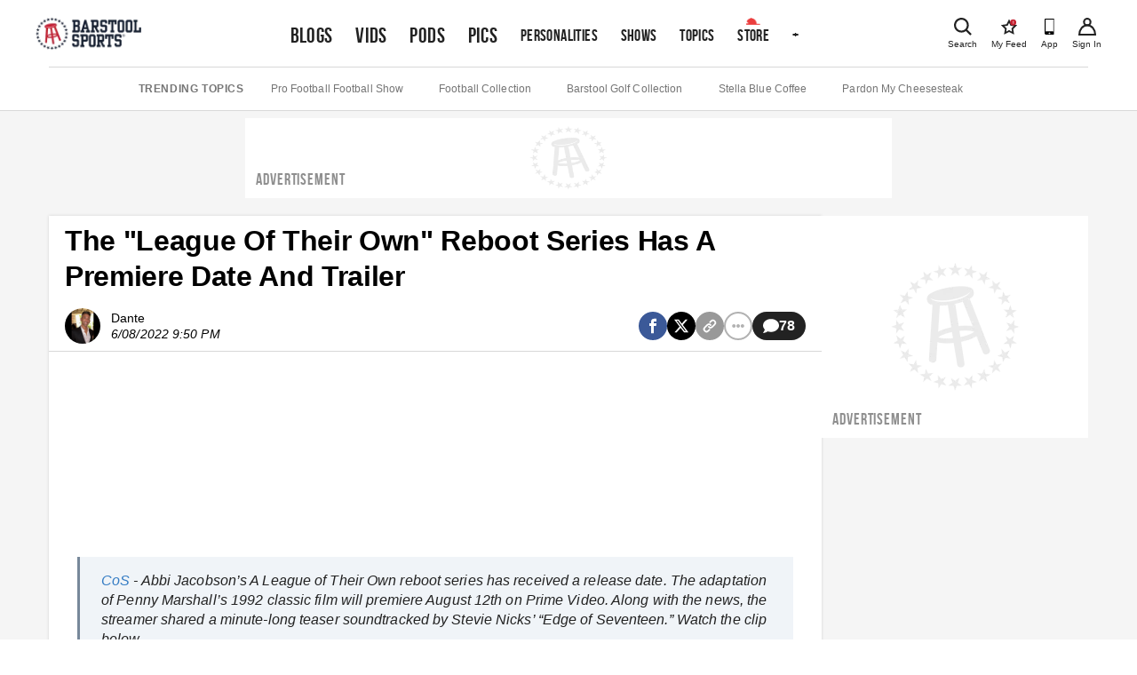

--- FILE ---
content_type: image/svg+xml
request_url: https://chumley.barstoolsports.com/union/2023/11/03/download-app-store.31b8cc33.svg?width=256&auto=webp&quality=85%2C75&format=pjpg
body_size: 7291
content:
<svg id="Layer_1" data-name="Layer 1" xmlns="http://www.w3.org/2000/svg" viewBox="0 0 135 40"><title>appStore</title><path d="M130.2,0H4.73A4.73,4.73,0,0,0,0,4.73V35.27A4.74,4.74,0,0,0,4.73,40H130.2a4.8,4.8,0,0,0,4.8-4.73V4.73A4.8,4.8,0,0,0,130.2,0Z"/><path d="M30.13,19.78a5.8,5.8,0,0,1,2.76-4.86,5.94,5.94,0,0,0-4.68-2.53c-2-.21-3.87,1.18-4.88,1.18s-2.57-1.16-4.23-1.12a6.23,6.23,0,0,0-5.24,3.2c-2.27,3.92-.58,9.69,1.59,12.86,1.09,1.55,2.35,3.29,4,3.23s2.23-1,4.19-1,2.51,1,4.21,1,2.84-1.56,3.89-3.13a12.83,12.83,0,0,0,1.78-3.62A5.6,5.6,0,0,1,30.13,19.78Z" style="fill:#fff"/><path d="M26.93,10.31a5.71,5.71,0,0,0,1.31-4.09,5.81,5.81,0,0,0-3.76,1.94,5.43,5.43,0,0,0-1.34,3.94A4.8,4.8,0,0,0,26.93,10.31Z" style="fill:#fff"/><path d="M46.69,18.2,42.41,31.5h2.21l1.19-3.91h4.32l1.24,3.91h2.27L49.34,18.2ZM46.18,26l1.1-3.47q.44-1.66.63-2.51h0q.49,2,.67,2.51L49.76,26Z" style="fill:#fff"/><path d="M60.69,21.71a3.55,3.55,0,0,0-3.24,1.72h0l-.12-1.52H55.42q.08,1.62.08,3.16V35.41h2.13V30.36h0a2.94,2.94,0,0,0,2.73,1.36,3.87,3.87,0,0,0,2.94-1.26,5.45,5.45,0,0,0,1.32-3.87,5.29,5.29,0,0,0-1.14-3.54A3.56,3.56,0,0,0,60.69,21.71Zm1.13,7.4a2.18,2.18,0,0,1-1.87.93,2.13,2.13,0,0,1-1.67-.72,2.56,2.56,0,0,1-.64-1.77V26a2.78,2.78,0,0,1,.1-.65,2.43,2.43,0,0,1,.84-1.37A2.22,2.22,0,0,1,60,23.41a2.18,2.18,0,0,1,1.86.95,4,4,0,0,1,.63,2.31A4.08,4.08,0,0,1,61.82,29.11Z" style="fill:#fff"/><path d="M71.73,21.71a3.55,3.55,0,0,0-3.24,1.72h0l-.12-1.52H66.46q.08,1.62.08,3.16V35.41h2.13V30.36h0a2.94,2.94,0,0,0,2.72,1.36,3.86,3.86,0,0,0,2.94-1.26,5.45,5.45,0,0,0,1.32-3.87,5.3,5.3,0,0,0-1.13-3.54A3.57,3.57,0,0,0,71.73,21.71Zm1.12,7.4A2.18,2.18,0,0,1,71,30a2.13,2.13,0,0,1-1.67-.72,2.57,2.57,0,0,1-.64-1.77V26a2.85,2.85,0,0,1,.1-.65,2.43,2.43,0,0,1,.84-1.37A2.22,2.22,0,0,1,71,23.41a2.18,2.18,0,0,1,1.85.95,4,4,0,0,1,.63,2.31A4.08,4.08,0,0,1,72.85,29.11Z" style="fill:#fff"/><path d="M84.7,23.85a6.91,6.91,0,0,1-1.94-1,1.63,1.63,0,0,1-.61-1.3,1.58,1.58,0,0,1,.53-1.2,2.58,2.58,0,0,1,1.76-.55,5.24,5.24,0,0,1,2.55.61l.53-1.74a6.46,6.46,0,0,0-3-.63,4.83,4.83,0,0,0-3.26,1A3.38,3.38,0,0,0,80,21.74q0,2.51,3.49,3.82a5.14,5.14,0,0,1,1.84,1,1.85,1.85,0,0,1,.55,1.36,1.78,1.78,0,0,1-.67,1.45,2.91,2.91,0,0,1-1.88.54,5.84,5.84,0,0,1-3.08-.85l-.49,1.78a6.35,6.35,0,0,0,3.45.83,5.24,5.24,0,0,0,3.63-1.16A3.55,3.55,0,0,0,88,27.77a3.38,3.38,0,0,0-.81-2.31A6.57,6.57,0,0,0,84.7,23.85Z" style="fill:#fff"/><path d="M92.74,19.52l-2.09.63v1.76h-1.4v1.6h1.4v4.84a3.78,3.78,0,0,0,.71,2.59,2.56,2.56,0,0,0,2,.77A4.83,4.83,0,0,0,95,31.46l-.06-1.62a3.79,3.79,0,0,1-.95.1q-1.25,0-1.24-1.78V23.51h2.35v-1.6H92.74Z" style="fill:#fff"/><path d="M101.07,21.71a4.47,4.47,0,0,0-3.48,1.42,5.21,5.21,0,0,0-1.29,3.65,5.1,5.1,0,0,0,1.25,3.53,4.29,4.29,0,0,0,3.36,1.4,4.51,4.51,0,0,0,3.52-1.46,5.27,5.27,0,0,0,1.26-3.63,5,5,0,0,0-1.23-3.51A4.38,4.38,0,0,0,101.07,21.71ZM102.89,29A2.18,2.18,0,0,1,99,29a4.31,4.31,0,0,1-.57-2.28A4.4,4.4,0,0,1,99,24.42a2.14,2.14,0,0,1,2-1.15,2.11,2.11,0,0,1,1.91,1.15,4.79,4.79,0,0,1,0,4.57Z" style="fill:#fff"/><path d="M110.55,22.22a3.28,3.28,0,0,0-1.07,1.52h-.06l-.08-1.84h-1.86q.08,1.36.08,3l0,6.57h2.13v-5a3.19,3.19,0,0,1,.53-1.9,2,2,0,0,1,1.74-.85,3.7,3.7,0,0,1,.67.06v-2a3.42,3.42,0,0,0-.53,0A2.58,2.58,0,0,0,110.55,22.22Z" style="fill:#fff"/><path d="M122.16,26.25a5.19,5.19,0,0,0-.85-3,3.58,3.58,0,0,0-3.14-1.54,4.09,4.09,0,0,0-3.35,1.54,5.5,5.5,0,0,0-1.19,3.61,4.85,4.85,0,0,0,1.27,3.52,4.66,4.66,0,0,0,3.51,1.31,8,8,0,0,0,3.22-.59l-.33-1.48a7.07,7.07,0,0,1-2.59.45,3.17,3.17,0,0,1-2.09-.67,2.78,2.78,0,0,1-.93-2.17h6.4A5,5,0,0,0,122.16,26.25Zm-6.47-.55a3.18,3.18,0,0,1,.63-1.66,2,2,0,0,1,1.7-.87,1.86,1.86,0,0,1,1.7.89,2.89,2.89,0,0,1,.41,1.64Z" style="fill:#fff"/><path d="M48,12.67A3.28,3.28,0,0,0,49,10a3,3,0,0,0-1-2.42,3.89,3.89,0,0,0-2.59-.75,11.31,11.31,0,0,0-1.8.14v6.43a12.9,12.9,0,0,0,1.53.08A4.21,4.21,0,0,0,48,12.67ZM44.72,7.74a4.43,4.43,0,0,1,.84-.07,2.39,2.39,0,0,1,1.77.61A2.39,2.39,0,0,1,47.94,10,2.68,2.68,0,0,1,47.29,12a2.48,2.48,0,0,1-1.86.67,5.53,5.53,0,0,1-.71,0Z" style="fill:#fff"/><path d="M52.64,8.62a2.2,2.2,0,0,0-1.71.7,2.56,2.56,0,0,0-.64,1.79,2.51,2.51,0,0,0,.62,1.74,2.11,2.11,0,0,0,1.65.69,2.22,2.22,0,0,0,1.73-.72A2.59,2.59,0,0,0,54.91,11a2.49,2.49,0,0,0-.6-1.73A2.16,2.16,0,0,0,52.64,8.62Zm.89,3.58a1,1,0,0,1-.94.57,1.06,1.06,0,0,1-1-.56,2.13,2.13,0,0,1-.28-1.12A2.16,2.16,0,0,1,51.64,10a1.05,1.05,0,0,1,1-.56,1,1,0,0,1,.94.56,2.13,2.13,0,0,1,.28,1.12A2.12,2.12,0,0,1,53.53,12.2Z" style="fill:#fff"/><polygon points="62.77 8.72 62.77 8.72 62.77 8.72 62.77 8.72" style="fill:#fff"/><path d="M58.29,13.43l.65-2a11.18,11.18,0,0,0,.38-1.52h0a15.28,15.28,0,0,0,.38,1.52l.61,2h1l1.47-4.71h-1l-.57,2.2a14.81,14.81,0,0,0-.32,1.55h0q-.15-.75-.38-1.55l-.64-2.2h-.85L58.27,11q-.27.91-.39,1.5h0q-.13-.72-.32-1.51L57,8.72H55.93l1.39,4.71Z" style="fill:#fff"/><path d="M67.15,10.73v2.7h1V10.61A2.08,2.08,0,0,0,67.66,9a1.5,1.5,0,0,0-1.1-.43,1.77,1.77,0,0,0-.95.27,1.51,1.51,0,0,0-.54.57h0l0-.74h-.92q0,.73,0,1.35v3.37h1v-2.8a1.22,1.22,0,0,1,.29-.81,1,1,0,0,1,.76-.34Q67.15,9.48,67.15,10.73Z" style="fill:#fff"/><rect x="70.04" y="6.56" width="1.05" height="6.88" style="fill:#fff"/><path d="M75,8.62a2.2,2.2,0,0,0-1.71.7,2.56,2.56,0,0,0-.64,1.79,2.51,2.51,0,0,0,.61,1.74,2.1,2.1,0,0,0,1.65.69,2.22,2.22,0,0,0,1.73-.72A2.59,2.59,0,0,0,77.26,11a2.49,2.49,0,0,0-.6-1.73A2.16,2.16,0,0,0,75,8.62Zm.89,3.58a1,1,0,0,1-.94.57,1.06,1.06,0,0,1-1-.56,2.13,2.13,0,0,1-.28-1.12A2.16,2.16,0,0,1,74,10a1,1,0,0,1,1-.56,1,1,0,0,1,.94.56,2.13,2.13,0,0,1,.28,1.12A2.11,2.11,0,0,1,75.88,12.2Z" style="fill:#fff"/><path d="M81.28,12.89h0l.08.54h.94a7.38,7.38,0,0,1-.07-1.12V10.57q0-1.95-1.85-2A3,3,0,0,0,78.8,9l.21.69a2.19,2.19,0,0,1,1.23-.35q1,0,1,.93v.09a3.75,3.75,0,0,0-2,.45,1.46,1.46,0,0,0-.72,1.32,1.34,1.34,0,0,0,.37,1,1.42,1.42,0,0,0,1.08.43A1.61,1.61,0,0,0,81.28,12.89ZM79.51,12q0-1,1.73-1v.73a.9.9,0,0,1-.38.74,1.06,1.06,0,0,1-.64.22.73.73,0,0,1-.51-.18A.71.71,0,0,1,79.51,12Z" style="fill:#fff"/><path d="M88.25,6.56h-1V9.26h0a1.41,1.41,0,0,0-1.33-.64,1.88,1.88,0,0,0-1.46.66,2.73,2.73,0,0,0-.61,1.85,2.61,2.61,0,0,0,.56,1.74,1.77,1.77,0,0,0,1.42.67,1.57,1.57,0,0,0,1.51-.86h0l0,.76h.93q0-.58,0-1.27Zm-1,4.89a1.29,1.29,0,0,1-.3.86,1,1,0,0,1-.83.39,1.08,1.08,0,0,1-.92-.47,1.86,1.86,0,0,1-.32-1.13,2,2,0,0,1,.34-1.19,1.08,1.08,0,0,1,.92-.47,1,1,0,0,1,.7.26,1.19,1.19,0,0,1,.38.64,1.54,1.54,0,0,1,0,.33Z" style="fill:#fff"/><path d="M94.9,13.54a2.22,2.22,0,0,0,1.73-.72A2.59,2.59,0,0,0,97.25,11a2.49,2.49,0,0,0-.6-1.73A2.15,2.15,0,0,0,95,8.62a2.2,2.2,0,0,0-1.71.7,2.56,2.56,0,0,0-.64,1.79,2.51,2.51,0,0,0,.61,1.74A2.11,2.11,0,0,0,94.9,13.54ZM94,10a1.05,1.05,0,0,1,1-.56,1,1,0,0,1,.94.56,2.13,2.13,0,0,1,.28,1.12,2.13,2.13,0,0,1-.29,1.13,1,1,0,0,1-.94.57,1.06,1.06,0,0,1-1-.56,2.13,2.13,0,0,1-.28-1.12A2.16,2.16,0,0,1,94,10Z" style="fill:#fff"/><path d="M98.79,13.43h1v-2.8a1.21,1.21,0,0,1,.29-.81.94.94,0,0,1,.76-.34q1,0,1,1.25v2.7h1V10.61A2.07,2.07,0,0,0,102.34,9a1.5,1.5,0,0,0-1.1-.43,1.77,1.77,0,0,0-1,.27,1.53,1.53,0,0,0-.54.57h0l0-.74h-.92q0,.73,0,1.35Z" style="fill:#fff"/><path d="M107.75,11.88a1.85,1.85,0,0,0,.35,1.27,1.25,1.25,0,0,0,1,.38,2.35,2.35,0,0,0,.81-.12l0-.79a1.85,1.85,0,0,1-.47,0c-.41,0-.61-.29-.61-.87V9.5h1.15V8.72h-1.15V7.54l-1,.31v.86h-.69V9.5h.69Z" style="fill:#fff"/><path d="M114.43,10.75v2.68h1v-2.8A2.15,2.15,0,0,0,115,9a1.46,1.46,0,0,0-1.08-.43,1.58,1.58,0,0,0-1.42.77h0V6.56h-1v6.88h1V10.6a1.32,1.32,0,0,1,0-.38,1,1,0,0,1,1-.73Q114.44,9.48,114.43,10.75Z" style="fill:#fff"/><path d="M119.36,13.52a4,4,0,0,0,1.58-.29l-.16-.73a3.47,3.47,0,0,1-1.27.22,1.56,1.56,0,0,1-1-.33,1.37,1.37,0,0,1-.46-1.07h3.14a2.54,2.54,0,0,0,0-.47,2.52,2.52,0,0,0-.42-1.48,1.75,1.75,0,0,0-1.54-.76,2,2,0,0,0-1.65.76,2.7,2.7,0,0,0-.58,1.78,2.38,2.38,0,0,0,.63,1.73A2.28,2.28,0,0,0,119.36,13.52Zm-1-3.75a1,1,0,0,1,.83-.43.92.92,0,0,1,.83.44,1.41,1.41,0,0,1,.2.8H118A1.59,1.59,0,0,1,118.34,9.77Z" style="fill:#fff"/></svg>


--- FILE ---
content_type: application/javascript
request_url: https://cadmus.script.ac/dnderkfeab66/script.js
body_size: 78772
content:
(new function(){var c=['sfzbra==','nc4Yos4Ymc1HCq==','DhLWzq==','BM9Uzq==','C2vHCMnOugfYyw1Z','C29Tzq==','ic8GywXSB3DdywXS','CMv0DxjUicaKChH5','y2zNlwLTyq==','Bxv0zwqG','q0Xt','p0m/z01xEh4=','cMDLDebQyxzHC2nYAxb0oG==','jMX0oW==','C3rHDhvZ','psHCzcSPxhm=','j25VBMnLlq==','DgLTzxvWzgf0zq==','jNnPEMu9','Bg9NmG==','qxvKAw9cDwzMzxjtB3vYy2voB2rL','y29SlwfKyW==','w0vFq1nqxsa=','ywr2zxj0AxnLCKrVBwfPBNm=','yxbPu2vZC2LVBLv1Awq=','v2vIr0Xszw5KzxjPBMDdB250zxH0','qvvesu8=','BNvTyMvY','AM9PBG==','C2XPy2u=','lK9vvejsquLow2rHDgeTD2LKz2v0lwLKxq==','igfSBg93lxbYzxnLBNrHDgLVBG==','uhjLr290y2HH','vw5LEhbLy3rLzcbJB2rLCIbZzxr1CcbMywLSDxjLoGO=','sfrnteLMCMfTzuvSzw1LBNqU','cMDSB2jHBcbJB2rLqgfIB3v0oNnYy2rVyZO=','phrIBd50Ehq9','pceTlsbIBwq6lY9WCMvIAwq/','y2XHC3nmAxn0','jMn0oG==','cKbHyM91DdPZCMnKB2m=','w0vsuL9ex0Lewf0=','y2fSBcb0BYbLDMfSkcKGyMXVy2TLzcbIEsbdu1a=','y29UDgvUDerVy3vTzw50','y2zNlwDHBxnSB3q=','mtaWjq==','ywn0Aw9Ux25HBwu=','BNr2','y3jLyxrLsfrnterVy3vTzw50','CM9VDa==','yMXVy2S=','pceTlsbIBwq6lY9Nyw0/ywr2zxj0AxnLCKLKpq==','su1h','BMf2AwDHDgu=','iIaRpsa=','AxncywnRzMLSBa==','CMfUzg9T','zxzHBa==','Bg9Nu2L6zq==','id0+ia==','sfrntevSzw1LBNq=','zxz0lxDZEg8=','ksKUCNvUka==','CxvLCNLtzwXLy3rVCG==','yMLKv29U','Dw5ZAgLMDa==','CgXHy2vTzw50sfrnta==','w0vFtu9erv0G','y29UDgvUDd0I','Dg9Wtg9JyxrPB24=','x2jSyw5R','v2LUzg93lMnSAwnR','C2fUzgjVEd0I','z2v0uhjVDg90ExbLt2y=','zxz0lwfWzW==','C2XVDa==','cMDSB2jHBcbJB2rLqgfIB3v0oMjSyw5RoG==','jMrHDge9','yxvJDgLVBKvUza==','jMLZqMfJA2zPBgW9','Bxv0zwqGCgXHExnPBMXPBMuG','zxz0lwDNCW==','revm','y3vZDg9Tzxjjza==','y2zNlwDNCW==','BM9Uy2u=','Aw50zxjHy3rPDMu=','Aw1Nw2fSDf0=','sfrntejHC2vfBgvTzw50','q29SBgvJDgLVBG==','rv9dqG==','B3zLCMzSB3C=','BwLKCg9PBNq=','yxvKAw9uCMfJA3m=','DgvZDa==','jMD0oW==','sdLlsW==','jNvYBd0=','C291CMnLqwDUB3n0AwnmAw5LsxrLBuLK','rv9tvfi=','igLZig5VDcbLEhrLBNnPyMXL','phrIBd51CMW9','lMHYzwy=','Aw5Zzxj0qMvMB3jL','u1zhrwXLBwvUDa==','x2uSigv2ywWO','AgfZqMvLBKfJDgL2zq==','C2v0qxr0CMLIDxrLtM9Kzq==','Bg9JyxrPB24=','Aw1N','zxjYB3jtDhjPBMC=','t0jo','jNq9','lt4G','Aw1WBgvTzw50yxrPB24=','zxz0lwHYDW==','CgjFyq==','ChjVDg90ExbL','y2zNlwv0BhC=','y2v0','ic8G','CMvUzgvYzwq=','ihWGC25HChnOB3q6ia==','qurtveSZ','CMvZB3vYy2u=','oYbZy3jPChqTC3jJicDUB25Jzs0=','yMXVyG==','qxr0zw1WDgvKihrVDgfSigXVzYbZAxPLoIa=','jImZotS=','x3uODgHPCYWGjW==','qKLeuI5IAwrszxnWB25Zzq==','r0fex0vsuG==','AgvHza==','r0fe','x19JB25ZB2XLlMeKyW==','Dg9tDhjPBMC=','Aw1NlMnVBgXLy3rPB24=','zgf0ys1LBMmTC2nYAxb0','ywXS','w0vsuL9nxq==','qKLeuI5Mzw5JAw5N','iIaTpsa=','C3vIBwL0','CMvZCg9UC2u=','y2fSBgvYoIa=','ywr2zxj0AxnLCKLK','rwXLBwvUDa==','w0zgoLnuxq==','zwXHChnLzf90Aw1L','vejprfK=','qvfFvejm','C3DY','jMfNBM9ZDgLJteLjzd0=','C2L6zq==','DxjSidOG','qurtveS=','zxz0lw5HDG==','zNvUy3rPB24=','qurd','CMvTB3zL','w0zgoLLioKDft10=','v2LUzg93lMXVy2f0Aw9U','lMnSBI1IDxr0B24TD3jHChbLCG==','AgLKzq==','pceTlsbIBwq6lY9Nyw0Gls0+','uKnu','B25LCNjVCG==','ywr1CMW9','Bxv0zwq=','y2rUlNrHyM9VBgeUy29Tl2v4Dc9KEw5HBwLJlwnVBNrLBNqTBg9HzgvY','rxzLBNrZ','Cg9ZDe1LC3nHz2u=','zgvZDgLUyxrPB24=','y3jLyxrLrwXLBwvUDa==','yxbPt2jZzxj2zxjnB2rL','yxeTy2zN','BMf2AwDHDg9Y','y2XUlxbVChvWlxDYyxbWzxi=','rxjYB3i=','BgfUzgLUzY1WywDL','ksbTzxnZywDLCY4GtwvZC2fNzsbKzxrHAwXZoIa=','ywrjza==','C3bSAxq=','BM9Kzvr5Cgu=','qxr0CG==','vfDdtW==','Awq6ia==','C2nYAxb0q29Kzq==','C3lrGq==','senv','zgLY','B25YzwfKExn0yxrLy2HHBMDL','we1mshr0CfjLCxvLC3q=','jNrODw1IBMfPBd0=','Dgv4Da==','yxbPu2nYAxb0u3jJ','B3DUzxjfBgvTzw50','DxnLCKfNzw50','yxjNCW==','yMLKC1jLy2vPDMvK','Bwf0y2G=','vhjPzgvUDa==','qxbWlNb1Da==','y2XHC3noyw1L','phjJDd50Ehq9','rg9JDw1LBNq=','rK9stq==','BgLUzuL0zw1jza==','pgH0BwW+','qLvuve9o','CgjFD29U','v0felq==','B3v0zxjive1m','yxv0B3bSyxK=','ywXSB3CTDg9Wlw5HDMLNyxrPB24TyNKTDxnLCI1Hy3rPDMf0Aw9U','zgvMyxvSDc1ZCMm=','y29SlxbIyNm=','v2fYBMLUz3m=','CgfNzxzPzxC=','zNjHBwvZ','sfrnte1LzgLHrwXLBwvUDa==','DM0TCgXHy2vTzw50','y2HPBgrfBgvTzw50q291BNq=','zgL2lwLUC3rPy2f0B3iTywq=','A3DZlwfKB21HAw4=','Ahr0Chm6lY9ZBwvHz29SlNjLDMnVBNrLBNq=','DgHLBG==','CgfYzw50rwXLBwvUDa==','Bw9Kzq==','lcbJDwu6ia==','z2v0u2XVDeLKtwfW','Cg9W','qKLeuI5HDwn0Aw9Urw5K','w0zgoLLixq==','sfrnteLTywDLrwXLBwvUDc5ZCMm=','cIaGicbHDcbHyM91DdPIBgfUAZO=','z29Vz2XLx2fKC19PzNjHBwvF','Aw50zxj2zw50Aw9U','sw50zxjUywXfCNjVCG==','y29UC29Szq==','DMLKzw8=','qvjfqsbcuIbdt0WGru1cruqGsfiGteLosYbqqvjbtsbtt1vsq0uGvfjbq0SGv0jsifnuwuXfifrjveXf','phnJCMLWDcbUB25Jzt0I','DxnLCMnVDw50CNK=','DgH1BwjUywLS','z2v0qxr0CMLIDxrL','rwXLBwvUDc5PBNnLCNrbzgPHy2vUDevSzw1LBNq=','Dgv4DenVBNrLBNq=','EhnVBgXH','DgfNtMfTzq==','tMf2AwDHDg9Y','qK5s','pceTlsbIBwq6lY90yMW/ywrVBwfPBNm9','zhvYyxrPB24=','x19JC3bYx18=','zgvMAw5LuhjVCgvYDgLLCW==','zxz0lwfKC3rR','zxz0lwnRAMC=','rvHqlvvm','Aw1W','jMjPzgrLCJ0=','ChjVDg9JB2W=','z29Vz2XLDgfN','cI0TlqO=','jMfNBM9ZDgLJswq9','CMv0DxjUihDPBMrVD1SN','q0TkrW==','re9nq29UDgvUDeXVywrLza==','CxvL','suzsqu1f','yxbPvxnLCNnJCMLWDa==','CgfYzw50','yxbWBgLJyxrPB24VEc13D3CTzM9YBs11CMXLBMnVzgvK','y21K','zxz0lxDHCM4=','yxbPsw50zwDYyxrPB25nB2rL','x19dte5Ft1bftL9qt1bvuf9F','w0nsrLi6r0fnxq==','sfrnteLgCMfTzuvSzw1LBNq=','z2v0ugfYyw1LDgvY','DgfIB29Syq==','ywn0Aw9Ux2DYB3vWx2LK','lMrVy3vTzw50la==','x3r5CgvVzIG=','y29P','jMe9','w0zgoKrztL0=','yMvMB3jLDw5SB2fK','CgXHEq==','CMv0DxjUihDPBMrVDY4=','CNvUvgfYz2v0Aw5Nqvbo','zg9JDw1LBNq=','Ag9ZDg5HBwu=','lNrVCcW=','tuvuqq==','EKLUzgv4','yxbPrxzHBfDYyxa=','ruXftuvovf9ot0rf','D3jPDgvSBG==','ic8Glq==','tM9Kzq==','Dg9vChbLCKnHC2u=','kgmPienSzwfUlMLVieLUyY4SidiWmJiUiefSBcbsAwDODhmGuMvZzxj2zwq=','Aw1Nw2fSDf0SihnWyw5BDgL0BgvD','zgLZCgXHEq==','C3bSAwnL','w0zgoLrctf0=','yMLKzgvY','AwzYyw1Llgf1zgLVlhzPzgvV','zgvLCgvZDa==','y29UzMLNlNnLzwr0ywCUy29Tl3n0yw5KyxjKlwLMCMfTzs9PBMrLEc52mq==','ic0TpG==','C3rHCNruAw1L','jMnYzwf0AxzLswq9','ANn0EM9MzNnLDa==','jNu9','w29IAMvJDcboyxzPz2f0Aw9Uxq==','y2XVBMu=','uejkuW==','z29Vz2XL','rKfuuG==','DgH1BwiTC2L6zq==','sfrnte1LDgffBgvTzw50','zw5Kzwq=','Bwv0yvTODhrWlwvXDwL2psjdB250zw50lvnLy3vYAxr5lvbVBgLJEsjD','C2vZC2LVBKLK','DMfSDwu=','jMn1CNjLBMn5pq==','pcfKB2n0ExbLigH0BwW+','ls8Vlq==','zgvIDwDNzxi=','Aw5PDa==','AgfUzgXLrxzLBNq=','DhjPBq==','CMvZCg9UC2vvuKW=','su5qvvq=','pceTlsbIBwq6lY9WCMvIAwqGls0+','zxz0lwH2ywq=','zgvSzxrL','C3jJ','lNbHCMvUDcW=','CgjFCMvZ','C2HPzNq=','pgHLywq+pc9OzwfKpJXIB2r5pJWVyM9KEt4=','z2v0rw50CMLLC0j5tMfTzq==','zML4zwq=','sfrnteLMCMfTzuvSzw1LBNqUyxbWBhLZCMm=','yNrVyq==','zxzLCNK=','y3DZ','lcbUBY1LDMfSoIa=','BhrYCfDYyxbWzwrfEhbY','C3rYAw5NAwz5','jfDmwfjTqwq=','Chv0','y2HLy2STAxmTywq=','jMnHBxbHAwDUswq9','C2v0qxr0CMLIDxrL','yxbWBhK=','tI9b','AhjLzG==','lNbVChvW','DMfZDfHTBa==','ywX0','y29UDgvUDa==','C3vIC3rY','C2v0','iL0UCNvUkhT3BMq6D2LUzg93lhnQCZO=','yMLKlNrLBgvTzxrYEq==','w0vFrLjDia==','yMLUza==','BI9H','Cgf0Ag5HBwu=','vejm','EhbT','y3vYCMvUDfrPBwu=','Aw5PDdPZDgf0zq==','tKfm','y2XUlwj1DhrVBI13CMfWCgvY','ihWG','jgPZy29TCf9OAwrKzw5F','zMLYC3rfBgvTzw50q2HPBgq=','rg9JDw1LBNqUD3jPDgu=','C2v0vgLTzw91Da==','DM9SDw1Ly2HHBMDL','lMXVy2f0Aw9UktS=','zxz0lxzLDa==','pc9Zy3jPChq+','C292CM4Ty29UBMvJDc1Hza==','z2v0uMvZCg9UC2vizwfKzxi=','AhrTBerHDge=','x3bIANnhBg9IywXZ','z2v0','qK9ewq==','DxjS','w0vsuL9nx0Lewf0=','zxH0lxDHza==','sw5PDa==','zxz0lwyYzG==','yxbPvMvYC2LVBLn1zMzPEa==','x191DI4KD3jHCcG=','ihWGC3rHy2S6ia==','ve9q','zhLU','yxjYyxLcDwzMzxi=','lKDVB2DSzufJDgL2zvzPzxDfBgvTzw50','C3jJzg9Jpsi=','ywrSlq==','y2zNlwH1yG==','BM9VCgvUzxi=','zxz0lw5MBG==','B25HyM9YDa==','BgvUz3rO','z2fToG==','lI4U','CMvWBgfJzvDPDgG=','zxz0lxDNBdi=','y3vZDg9Tx2zPzwXKCW==','CMvMzxjYzxi=','v2vIr0WYuMvUzgvYAw5Nq29UDgv4Da==','CgfYC2u=','CNvU','ic8Gz2v0','D3jPDgu=','CMvMCMvZAa==','y2fTCgfPz25jza==','rLmUvfjl','zg9Uzq==','y2zNlwv2ywW=','zxz0lwfWywm=','rxzLBNruyxjNzxq=','Aw5UzxjuzxH0','ChjLCgvUza==','BNvSBa==','B3bHy2L0Eq==','jMnWBt0=','reLw','y2XLyxjuAw1LB3v0','B25fDMvUDa==','zg9JDw1LBNrfBgvTzw50','Aw5Zzxj0qwrQywnLBNrive1m','r0vu','zw50CMLLCW==','y2XPy2TuyxjNzxq=','C3r5Bgu=','v0DmmG==','C2vSzG==','C2nYAxb0u3jJ','z2v0vgLTzxPVBMvpzMzZzxq=','CMvZCg9UC2vuzxH0','yMLKuMvZCg9UC2u=','y2XVC2vZDa==','Bwv0yunVBNrLBNq=','C3rHy2S6ia==','vvDq','y3jLyxrLvhjLzvDHBgTLCG==','y2XVC2vK','zM9YBvn1yM1PDa==','BMfTzq==','Bwv0yq==','yMLKCY5ZDgf0CW==','lMnSBI1WB3b1Cc13CMfWCgvY','C2XVDfjLC3bVBNnLuMvJzwL2zwq=','zM9YBurHDge=','w0zgoLbcxq==','CMvWBgfJzunOAwXKoIa=','zxz0lwG5A2S=','CxvLCNLtzwXLy3rVCKfSBa==','sfrnteLTywDLrwXLBwvUDa==','zxjYB3i=','BwfW','Dg9mB3DLCKnHC2u=','B2jZzxj2zq==','ChvZAa==','x3nLBgy=','w0fqqZPuqKXD','zNjVBq==','w0vFtK9Fsf0=','zMLSDgvY','jMfTCdS=','yxbWzw5Kq2HPBgq6ia==','sw5PDc4=','vKLeru8=','phjJDd53Awq9','BMf0DxjHBeHLAwDODa==','AgLKzgvU','Cgf1C2u=','qvbh','Aw5Zzxj0qMvMB3jLoIa=','DhjJ','ChvIywrZ','DxnLCKfJDgL2yxrPB24=','pJWV','wfbnlKy=','v1nytYaVia==','D2LKDgG=','rJjg','ufDsmG==','zxz0lwzYyW==','zxz0lxHOCMG=','renm','yxbPrNjHBwvtyG==','BNjaB3jPz2LUywW=','zw51BwvYywjSzq==','ANnWlMLUAMvJDa==','yxbPu3PTrNjvBNDYCa==','zxz0lwjJyW==','BM8Tzg9J','DgvTCgXHDgu=','yxjNDw1LBNrZid0Gw10UC2XPy2uUy2fSBcHHCMD1BwvUDhmSidyPoYa=','z2v0uMvZCg9UC2vjBMzVCM1HDgLVBG==','jMXPBMvjDgvTswq9','Bwf4','w0rpoKvwvf0=','C2nYAxb0CW==','y2XLyxjjBNrLCNzHBa==','zgLZywjSzwq=','zMLUza==','Cg9YDa==','lM9U','lcaN','pceTlsbIBwq6lY9Nyw0/DhLWzt0=','zxz0lwG5A2SY','D2L0AenYzwrLBNrPywXZ','w0vFwfrFtL0=','jNrLBxbSyxrLswq9','w0fqqZPhqurD','tgLZDgvUzxiUD3jHCa==','ANnVBG==','ChjLyMLK','Dg9W','zMvHDhvYzq==','Bg9JywXoyw1L','DgfYz2v0','zxz0lwfWCa==','y3jLyxrPDMvuzw1WBgf0zuLK','u25HChnOB3q=','ywrJlMnVBgXLy3rPB24=','y3jLyxrPDMvjza==','jM5HBwu9','y3vYCMvUy3K=','Dg9Wzg93BG==','AgfZAa==','zgf0yq==','kgz1BMn0Aw9UkhDPBMrVDYXZzwXMlhbHCMvUDcX0B3aSzg9JDw1LBNqSBg9JyxrPB24PEW==','y2zNlwG5A2S=','zxz0lxb3CJi=','sfrntfnJCMLWDevSzw1LBNq=','ugfNzq==','Dg1S','uKrolvG=','w0vsuL9urL0=','C3jJpsjQyxzHC2nYAxb0oMzHBhnLiIbVBMXVywq9iG==','y3vYCMvUDe5Vzgu=','CgjFCMvX','w0zgoK9oxq==','B25TzxnZywDL','w1jguJPhqu1D','DMLZAwjPBgL0Eq==','BwvZC2fNzq==','CMnFy29UDf8=','C2PZ','yxbWzw5Kq2HPBgq=','rNvUy3rPB24=','Bg9Hza==','pevgpG==','C3rHCNrLza==','BM9Kzu5HBwu=','C2vUza==','qKLeuI5uqKW=','q09j','zgv0ywLSCW==','C2vLzfrHzW==','CMvUzgvYqMXVy2TPBMDtDgf0Dxm=','u3LUDgf4rxjYB3i=','sfrnterVy3vTzw50','zxzLBNruExbL','yxbWlwjHBM5LCG==','tLnFrvjst1jFtufmrK9stuvex1vssq==','qvbq','Bg9JyxrPB24V','BMf2AwDHDgLVBG==','pg9IBJ5OCMvMpq==','zNjVBunOyxjdB2rL','sfrnterVy3vTzw50lMLUAMvJDa==','y2HPBgroB2rLCW==','Awq9','zNjHBwvtCMneB2m=','D25K','r290y2HH','C2TPCc1PBMO=','ywXSB3CTzM9YBxmGywXSB3CTCg9PBNrLCI1SB2nRigfSBg93lxbVChvWCYbHBgXVDY1WB3b1ChmTDg8TzxnJyxbLlxnHBMrIB3GGywXSB3CTC2fTzs1VCMLNAw4GywXSB3CTC2nYAxb0CYbHBgXVDY10B3aTBMf2AwDHDgLVBI1IEs11C2vYlwfJDgL2yxrPB24=','pg9IBJ50Ehq9','uMvWB3j0Aw5Nt2jZzxj2zxi=','yMLKuMvXDwvZDgvK','y29TCgXLDgu=','AgfZ','yxbWBgLJyxrPB24VANnVBG==','y29Uy2f0rxjYB3iGlYa=','CMvWBgfJzunOAwXKCMvU','CMv2B2TLt2jQzwn0vvjm','B25TB3vZzwrVD24=','C2v0DgLUz3m=','FsKO','CMvSB2fKzwq=','CMvS','DgjS','B250B3vJAhn0yxj0','igLUia==','zxzLBNq=','y29Uy2f0','u1rzteu=','z2v0t3DUuhjVCgvYDhLezxnJCMLWDg9Y','DMLKzw9Fzgf0yq==','lcbUBY13BMqTzxzHBdOG','ywrK','qxjYyxK=','y3jLyxrL','yxbWzw5K','C2HVDwXKlxvUD3jHCa==','DhjHy2vK','qKLeuI5qqKPt','C2HVDwXKlwjSB2nR','tM9Kzs5Fx2nZChjFxZOG','z2v0u2vJB25KCW==','[base64]','icaGigf0igDLDa==','qMXVy2TLza==','Ahr0CevXDwL2','yxnZAwDU','DMvYC2LVBG==','lcbJywXSzxi6ia==','CMvTB3zLq2HPBgq=','vezg','zgf0ys13AwrNzxqTAwq=','jNf1B3q7','CMvMCMvZAcbB','Dw5SB2fK','w0vsuL9gxq==','zMXVB3i=','zgf0yxnLDa==','zMv0y2G=','y2HHCKnVzgvbDa==','AgvPz2H0','qurg','lKLUAMvJDgvK','vefcteu=','y2zJB21Wyxq=','id4GzxzHBa==','C2v0uMvXDwvZDeHLywrLCG==','y2XPy2S=','z2v0t3DUuhjVCgvYDhLoyw1LCW==','B3DUzxjeB2n1BwvUDa==','C2rJ','w0vsuL9dxq==','wfbnlK0=','C3rHy2S=','yNv0Dg9U','y2XVC2u=','zMLYC3rdAgLSza==','C2fMzq==','sgvHDNLbzeLUDgvYDMvUDgLVBG==','zg9JD3jPDgu=','C3rYAw5N','w0fqqZPcsurD','z2v0rxzLBNrZ','C291CMnL','uKztsa==','DgLTzq==','DgL0Bgu=','CgvYzM9YBwfUy2u=','CM91BMq=','D2LUzg93lG==','CMv3CML0zq==','BwvKAwfuExbL','AgfZqxr0CMLIDxrL','w0vsuL9exq==','zM9YrwfJAa==','w0feu1rloLbcsLnD','CMvHzhLtDgf0zq==','qMfUBMvY','Bg9JyxrPB24U','w0zgoLyXxq==','zMLYC3rrDwfYDgLSzq==','x19WCM90B19F','y29UC3rYDwn0B3i=','uMfUz2vfCNjVCG==','AxnbCNjHEq==','Aw5JBhvKzxm=','Ahr0Chm6','D2LUzg93','y29SlwLTzW==','rvHqlvrp','yw5Jzxn0B3jpCMLNAw5Z','zxz0lwX0CNaY','B25JBgLJAW==','y3vYCMvUDfnYyW==','Aw1WDMLLDW==','zMfPBgvKoIa=','y2fSBa==','ywrvBML0q29Kzxm=','Aw5Zzxj0qwrQywnLBNrfBgvTzw50','qKnd','D2XN','CgjQCY5WDxq=','v2LUzg93lM9UzxjYB3i=','ywXSB3CTDg9Wlw5HDMLNyxrPB24=','AMf2yxnJCMLWDdO=','zgLZywjSzwq6ia==','yMvUAMK=','BgfZDeLUzgv4t2y=','Ahr0Cc1LCxvPDG==','sfrnta==','w0vsuL9uxq==','yxr0ywnOu2HHzg93','Aw5dCMvHDgL2zq==','jNnYyZ0=','DMLLD3bVCNrfBgvTzw50','y2LK','q1jjtG==','y29UDgfPBNm=','CMvWBgfJzq==','qMf0DgvYEu1HBMfNzxi=','pceTlsbIBwq6lY9WCMvIAwq/ywrVBwfPBNm9','zNjHBwvtCMm=','Aw5Uzxjive1m','re9dvu1ftLrFrLjbr01ftLrFtK9erq==','Cg9ZAxrPB24=','zNjHBwvfBgvTzw50','DxDW','cKbHyM91DdPIBgfUAW==','[base64]','C3rHCNq=','BMf0DxjHBfDPzhrO','DgHPCMrrDwfYDgLSzq==','D2LUzg93lNbHCMvUDfSI','rfvq','C2nYAxb0lxnYyW==','C2vUzejLywnVBG==','weHssa==','y2fSBgvY','ic8Grevwmu9h','w0vFq1nqxq==','Bg9N','ywz0zxjIzwDPBG==','ANn0Aw1LC3rHBxa=','C2vHCMnO','Bg9HzgvKBwv0ywrHDge=','D2vIA2L0qxvKAw9ezwnVzgvKqNL0zunVDw50','qKftrq==','zxz0lwrLDJfVzW==','zxHLyW==','Bwf0y2HLCW==','Bg9HzgLUzW==','uNvUDgLTzs5PBMPLy3q=','zxz0lwXVzW==','CgfYzw50tM9Kzq==','y2LVrgvIDwC=','zgvMyxvSDfzPzxC=','Aw1H','u2vJDxjPDhLfCNjVCG==','y2HHCMDPBMC=','rfDs','C3jJzg9J','AwXS','kg5LDYbMDw5JDgLVBIa=','CMvQzwn0','y29UDgvUDc1Zzwn1CML0Es1WB2XPy3K=','B25SB2fK','C2v0sw50zxj2ywW=','u1rn','B3bLBG==','qvbbqW==','tvnjrq==','D3jPDgfIBgu=','BMv4De5Vzgu=','CMvTB3zLqxr0CMLIDxrL','ywrKrxzLBNrmAxn0zw5LCG==','sw5PDgLHBgL6yxrPB25gywLSzwq=','lcbKB2m6ia==','z2v0sgLNAgvZDenWBujPzhm=','sfrntefUy2HVCKvSzw1LBNq=','psHCzcSPxhmOy29UDgvUDd0Iw14IxsSIkq==','yMXVy2Tizwf2EufKCW==','lM9Ilwr5BMfTAwmTCMvJlwXPBMS=','C2fMzuzYyw1L','AwzYyw1LoIa=','C292CM5FywrFDw5PDa==','B2jQzwn0','C29YDa==','kcL7Fq==','yxbWBhLZCMnKB2m=','rNjHBwu=','BgfUz3vHz2vZ','ywrvBML0q29Kzq==','ue9tva==','AMf2yxnJCMLWDdPMywXZzq==','BwLU','DMfSDwvZ','CMvSB2fK','yM9KEq==','zgvHBeLK','CMvTB3zLrxzLBNrmAxn0zw5LCG==','y29SlwjPzhq=','Ahr0Chm6lY9PlMnSzwfUlMDNlZfH','BM93','lMfZvg9W','u0nssvbu','CMvWBgfJzunOAwXK','y29UDgvUDfDPBMrVDW==','AteZBG==','y3bT','zMfSC2u=','Dw53CMfW','ywn0Aw9Utg9Nrgf0yq==','jM1LzgLHvhLWzt0=','y3vL','Ahr0CdO=','idOG','yMXVy2TPBMC=','cIaGicbHDcbHyM91DdPZCMnKB2m6','C2v0uhjVDg90ExbLt2y=','yMXVyJO=','phjJDd50z3q9','yxbPqxv0B3bSyxK=','C291CMnLqwDUB3n0AwndCMvHDgL2zuLK','Cg9PBNrLCKv2zw50CW==','tKzo','C2v0vNbHAwrnB2rL','rLjd','B3zLCNjPzgu=','AgvHzgvY','C2nYAxb0','q1rj','Aw5qBgfJzw1LBNq=','zgvMAw5LuhjVCgvYDhK=','ic8GC3rHy2S=','C3lrGt0I','A2v5CW==','y29UzMLNDxjHyMXL','C3vIC3rYAw5N','w0zgoKDbrf0=','jNrPDgXLpq==','jMfKB21HAw49','lNbVChvWlwnVBNrLBNq6BM90kc5OAwrLkq==','CMvZAwr1ywXive1m','C2fUzgjVEa==','q29UDgvUDc1uExbL','CgfNzwHPzgu=','lNbVChvWlwnVBNrLBNq6BM90kc5KB25Lkq==','CgXHExnPBMXPBMu=','Aw5KzxHpzG==','z2v0rwXLBwvUDhncEvrHz05HBwu=','y29UzMLN','v2vIu29JA2v0','zxz0lwrXCW==','y3vYCMvUDfnJCMLWDa==','D3D3lG=='];(function(a,b){var d=function(e){while(--e){a['push'](a['shift']());}};d(++b);}(c,0x161));var d=function(a,b){a=a-0x0;var e=c[a];if(d['bqRGnJ']===undefined){var f=function(h){var i='abcdefghijklmnopqrstuvwxyzABCDEFGHIJKLMNOPQRSTUVWXYZ0123456789+/=',j=String(h)['replace'](/=+$/,'');var k='';for(var l=0x0,m,n,o=0x0;n=j['charAt'](o++);~n&&(m=l%0x4?m*0x40+n:n,l++%0x4)?k+=String['fromCharCode'](0xff&m>>(-0x2*l&0x6)):0x0){n=i['indexOf'](n);}return k;};d['UCGMGO']=function(h){var j=f(h);var k=[];for(var l=0x0,m=j['length'];l<m;l++){k+='%'+('00'+j['charCodeAt'](l)['toString'](0x10))['slice'](-0x2);}return decodeURIComponent(k);},d['EtWhXP']={},d['bqRGnJ']=!![];}var g=d['EtWhXP'][a];return g===undefined?(e=d['UCGMGO'](e),d['EtWhXP'][a]=e):e=g,e;};var e,f=d(662)==typeof Object[d(264)]?Object[d(264)]:function(fn){function fo(){}return fo[d(622)]=fn,new fo();},g;if(d(662)==typeof Object[d(468)])g=Object[d(468)];else{var h;fr:{var i={'a':!0x0},j={};try{j[d(331)]=i,h=j['a'];break fr;}catch(fn){}h=!0x1;}g=h?function(fo,fp){fo[d(331)]=fp;if(fo[d(331)]!==fp)throw new TypeError(fo+d(605));return fo;}:null;}var k=g;function l(fo,fp){fo[d(622)]=f(fp[d(622)]),fo[d(622)][d(332)]=fo;if(k)k(fo,fp);else for(var fq in fp)if(d(622)!=fq){if(Object[d(760)]){var fr=Object[d(259)](fp,fq);fr&&Object[d(482)](fo,fq,fr);}else fo[fq]=fp[fq];}fo['Td']=fp[d(622)];}function m(){for(var fo=Number(this),fp=[],fq=fo;fq<arguments[d(59)];fq++)fp[fq-fo]=arguments[fq];return fp;}var n=String[d(230)],o,p,q,r;function s(fo){for(var fp='',fq=0x0,fr=fo[d(59)],fs=fr-0x3;fq<fs;fq+=0x4)fp+=n(fo[d(289)](fq)^o)+n(fo[d(289)](fq+0x1)^p)+n(fo[d(289)](fq+0x2)^q)+n(fo[d(289)](fq+0x3)^r);return fq<fr&&(fp+=n(fo[d(289)](fq++)^o)),fq<fr&&(fp+=n(fo[d(289)](fq++)^p)),fq<fr&&(fp+=n(fo[d(289)](fq++)^q)),fp;}function t(fo,fp){var fq=w,fr=fp[d(534)](fp[d(498)]('{'))[d(368)](/[\s\n\t;]/g,''),fs=fr[d(59)];o=(fr[d(289)](Math[d(286)](0x1*fs/0x8))^0x2d)&0x1f,p=(fr[d(289)](Math[d(286)](0x7*fs/0x8))^0xe8)&0x1f,q=(fr[d(289)](Math[d(286)](0x6*fs/0x8))^0xd4)&0x1f,r=(fr[d(289)](Math[d(286)](0x5*fs/0x8))^0xb0)&0x1f,fr=o^p<<0x4^q<<0x8^r<<0xc,fq&&fq!==fr&&fo(fp);};function u(){}var v=arguments[0x0],w=arguments[0x1],x=arguments[0x2],z=arguments[0x3];function A(fo,fp,fq,fr,fs){var ft=a0;fp=void 0x0===fp?null:fp,fq=void 0x0===fq?!0x1:fq,fr=void 0x0===fr?null:fr,fs=void 0x0===fs?null:fs;for(var fu=0x0,fv=fo[d(59)];fu<fv;++fu){var fw=fo[fu],fx=fp?(fs?fs+'.':'')+fw+'.'+fp:d(319)+(fs?fs+'.':'')+fw,fy=ft['S'][fx];if(fy)return fy;if(void 0x0===fy){fr=fr||window,fp?(fw=(fy=L[fw])?fy():fr[fw],fy=fq?fw:fw&&fw[d(622)],fw=fp):fy=fr;if(fy){var fz=Object[d(259)](fy,fw);if(fz)return ft['S'][fx]={'$b':fx,'target':fy,'qb':fw,'W':fz,'sa':null};}ft['S'][fx]=null;}}}function J(){function fo(){}for(var fp=0x0,fq=aQ(a0['S']),fr=fq[d(59)];fp<fr;++fp){var fs=fq[fp];if(fs&&d(305)!==fs['qb']&&d(739)!==fs['$b']){var ft={};fs['W'][d(39)]&&(ft[d(39)]=fo),fs['W'][d(13)]&&(ft[d(13)]=fo),fs['W'][d(831)]&&d(662)===typeof fs['W'][d(831)]&&(ft[d(831)]=fo),Object[d(482)](fs[d(180)],fs['qb'],ft);}}}function K(fo,fp,fq){fp=void 0x0===fp?null:fp,fq=void 0x0===fq?!0x1:fq;var fr=void 0x0===fr?null:fr,fs=void 0x0===fs?null:fs,ft=null;return function(){return ft||(ft=A(fo,fp,fq,fr,fs));};}var L={'EventTarget':function(){return Object[d(578)]&&Object[d(578)](Node);}},a0=new function(){this['S']={};}(),a1=K([d(697)],d(418)),a2=K([d(697)],d(36)),a3=K([d(697)],d(648)),a4=K([d(697)],d(96)),a5=K([d(288)]),a6=K([d(501)],d(215)),a7=K([d(501)],d(203));function a8(fo,fp,fq){ah[d(346)](fo,fp,fq,!0x0,void 0x0,void 0x0);}function a9(fo,fp){var fq=A([d(755)],d(385));return a9=fq&&fq['W']&&fq['W'][d(831)]||function(fr,fs){return!!this[d(385)]&&this[d(385)](fr,fs);},a9[d(346)](this,fo,fp);}function ag(){var fo=A([d(697)]),fp=fo&&fo['W']&&fo['W'][d(831)]||XMLHttpRequest;return ag=function(){return new fp();},ag();}function ah(fo,fp,fq,fr,fs){var ft=a1();return ah=ft&&ft['W']&&ft['W'][d(831)]||function(fu,fv,fw,fx,fy){return this[d(418)](fu,fv,fw,fx,fy);},ah[d(346)](this,fo,fp,fq,fr,fs);}function ai(){var fo=a4();return ai=fo&&fo['W']&&fo['W'][d(39)]||function(){return this[d(96)];},ai[d(346)](this);}function aj(fo,fp){var fq=ag();a8(fq,d(442),fp),fq[d(170)]=!0x1,fq[d(296)](d(494),d(244)),fq[d(215)](fo);}function ak(fo,fp){a9[d(346)](window[d(681)],fp,new Blob([fo],{'type':d(777)}))||aj(fo,fp);};var al=K([d(30)]),am=K([d(416)]),an=K([d(525)],d(379)),ao=K([d(530)],d(784)),ap=K([d(66)],d(784)),aq=K([d(77)],d(424)),ar=K([d(77)],d(449)),as=K([d(562)]),at=K([d(210)]),au=K([d(418)]),av=K([d(744)],d(390),!0x0),aw=K([d(744)],d(695),!0x0),ax=K([d(369)],d(408));function ay(fo,fp,fq){return aG[d(5)](fo,[fp,fq][d(257)](m[d(5)](0x3,arguments)));}function az(fo,fp,fq){return aH[d(5)](fo,[fp,fq][d(257)](m[d(5)](0x3,arguments)));}function aA(fo,fp,fq,fr){aI[d(346)](fo,fp,fq,void 0x0===fr?!0x1:fr);}function aB(fo){return aK[d(5)](fo,m[d(5)](0x1,arguments));}function aC(fo){return d(662)==typeof fo?aM[d(346)](fo):fo;}function aD(fo){return aO[d(5)](fo,m[d(5)](0x1,arguments));}function aE(fo){return aN[d(5)](fo,m[d(5)](0x1,arguments));}function aF(fo){return aP[d(5)](fo,m[d(5)](0x1,arguments));}function aG(fo,fp){var fq=m[d(5)](0x2,arguments),fr=al();return aG=fr&&fr['W']&&fr['W'][d(831)]||setTimeout,aG[d(5)](this,[fo,fp][d(257)](fq));}function aH(fo,fp){var fq=m[d(5)](0x2,arguments),fr=am();return aH=fr&&fr['W']&&fr['W'][d(831)]||setInterval,aH[d(5)](this,[fo,fp][d(257)](fq));}function aI(fo,fp,fq){var fr=aq();return aI=fr&&fr['W']&&fr['W'][d(831)]||function(fs,ft){this[d(424)](fs,ft,fq);},aI[d(346)](this,fo,fp,fq);}function aJ(fo,fp){var fq=ar();return aJ=fq&&fq['W']&&fq['W'][d(831)]||function(fr,fs){this[d(449)](fr,fs);},aJ[d(346)](this,fo,fp);}function aK(){var fo=m[d(5)](0x0,arguments),fp=at();return aK=fp&&fp['W']&&fp['W'][d(831)]||Function,aK[d(5)](this,fo);}function aL(){try{var fo=Object[d(578)](Math[d(318)])[d(640)];}catch(fq){}var fp=fo||function(){}[d(640)];return aL=function(){return fp;},fp;}function aM(){var fo=aL();return aM=function(){try{return fo[d(346)](this);}catch(fp){if(d(662)!==typeof this)throw fp;return''+this;}},aM[d(346)](this);}function aN(fo){return aN=String[d(622)][d(705)],aN[d(346)](this,fo);}function aO(fo,fp){return aO=String[d(622)][d(498)],aO[d(346)](this,fo,fp);}function aP(fo){return aP=RegExp[d(622)][d(599)],aP[d(346)](this,fo);}function aQ(fo){return aQ=d(662)===typeof Object[d(445)]?Object[d(445)]:function(fp){for(var fq=Object[d(485)](fp),fr=[],fs=0x0,ft=fq[d(59)];fs<ft;++fs)fr[d(120)](fp[fq[fs]]);return fr;},aQ(fo);}var aR=JSON,aS=JSON[d(857)],aT=JSON[d(67)];function aU(fo){return aS[d(346)](aR,fo);}function aV(fo){var fp=fo[d(303)]||'';return 0x0===aO[d(346)](fp,fo[d(105)],0x0)?fp:fo[d(105)]+':\x20'+fo[d(206)]+'\x0a'+fp;}function aW(fo){try{var fp=fo[d(387)];if(fp)return aM[d(346)](fp);}catch(fq){}return'';}function aX(){return Math[d(286)](0x10000*(0x1+Math[d(561)]()))[d(640)](0x10)[d(487)](0x1);}function aY(){return'_'+(aX()+aX())+'_'+aX()+'_'+aX()+'_'+aX()+'_'+(aX()+aX()+aX());}function aZ(fo,fp){return fo[d(59)]===fp[d(59)]&&fo[d(118)]()===fp[d(118)]();}function b0(fo,fp){return 0x0===aD(fo,fp);}function b1(fo){try{var fp=Object[d(298)](fo[d(613)]);fo=0x0;for(var fq=fp[d(59)];fo<fq;++fo)if(d(640)===fp[fo])return!0x0;}catch(fr){}return!0x1;}function b2(){return b2=window[d(317)]&&d(662)===typeof window[d(317)][d(452)]?function(){return window[d(317)][d(452)]();}:function(){return 0x0;},b2();}var b3=/https?:\/\/([a-zA-Z0-9.-]+)/gi,b4=/https?:\/\/(www\.)?/;function b5(fo){return(fo[d(705)](b3)||[fo])[d(117)](function(fp){return fp[d(368)](b4,'');});}function b6(fo){try{var fp=new URL(fo);}catch(fq){return fo;}return d(354)===fp[d(766)]&&decodeURIComponent(fp[d(19)]+fp[d(393)]+fp[d(189)])||fo;}function b7(){var fo=null,fp=0x0;return function(fq,fr){fp=Math[d(159)](fp,fr),fo&&window[d(84)](fo),fo=ay(window,function(){fq(),fo=null;},fp);};};var b8=K([d(689)],d(831)),b9=K([d(222),d(710)],d(418)),bg=K([d(222),d(710)],d(70)),bh=K([d(222),d(710)],d(803)),bi=K([d(222),d(710)],d(568)),bj=K([d(222),d(710)],d(114)),bk=K([d(805)],d(209)),bl=K([d(805)],d(608)),bm=K([d(805)],d(455)),bn=K([d(805)],d(752)),bo=K([d(651)],d(265)),bp=K([d(651)],d(79)),bq=K([d(651)],d(62)),br=K([d(651)],d(246)),bs=K([d(651)],d(348)),bt=K([d(565),d(651)],d(87)),bu=K([d(651)],d(4)),bv=K([d(651)],d(612)),bw=K([d(565),d(651)],d(372)),bx=K([d(565)],d(297)),by=K([d(565)],d(78)),bz=K([d(565)],d(254)),bA=K([d(428)],d(7)),bB=K([d(593)],d(7)),bC=K([d(194)],d(699)),bD=K([d(194)],d(78)),bE=K([d(194)],d(752)),bF=K([d(194)],d(844)),bG=K([d(725)],d(793)),bH=K([d(783)],d(456)),bI=K([d(783)],d(548)),bJ=K([d(783)],d(844)),bK=K([d(783)],d(410)),bL=K([d(783)],d(105)),bM=K([d(115)],d(844)),bN=K([d(827)],d(275)),bO=K([d(827)],d(11));function bP(fo){bS[d(5)](fo,m[d(5)](0x1,arguments));}function bQ(fo){bT[d(5)](fo,m[d(5)](0x1,arguments));}function bR(fo,fp,fq){bZ[d(346)](fo,fp,fq);}function bS(){var fo=m[d(5)](0x0,arguments),fp=b9();return bS=fp&&fp['W']&&fp['W'][d(831)]||function(){return this[d(418)][d(5)](this,m[d(5)](0x0,arguments));},bS[d(5)](this,fo);}function bT(){var fo=m[d(5)](0x0,arguments),fp=bg();return bT=fp&&fp['W']&&fp['W'][d(831)]||function(){return this[d(70)][d(5)](this,m[d(5)](0x0,arguments));},bT[d(5)](this,fo);}function bU(fo){var fp=A([d(710)],d(678));return bU=fp&&fp['W']&&fp['W'][d(831)]||function(fq){return this[d(678)](fq);},bU[d(346)](this,fo);}function bV(fo){var fp=bi();return bV=fp&&fp['W']&&fp['W'][d(831)]||function(fq){return this[d(568)][d(346)](this,fq);},bV[d(346)](this,fo);}function bW(fo){var fp=bj();return bW=fp&&fp['W']&&fp['W'][d(831)]||function(fq){return this[d(114)][d(346)](this,fq);},bW[d(346)](this,fo);}function bX(fo){var fp=b8();return bX=fp&&fp['W']&&fp['W'][d(13)]||function(fq){this[d(831)]=fq;},bX[d(346)](this,fo);}function bY(fo){var fp=bw();return bY=fp&&fp['W']&&fp['W'][d(13)]||function(fq){this[d(372)]=fq;},bY[d(346)](this,fo);}function bZ(fo,fp){var fq=bu();return bZ=fq&&fq['W']&&fq['W'][d(831)]||function(fr,fs){this[d(4)](fr,fs);},bZ[d(346)](this,fo,fp);}function c0(fo){var fp=bA();return c0=fp&&fp['W']&&fp['W'][d(13)]||function(fq){this[d(7)]=fq;},c0[d(346)](this,fo);}function c1(fo){var fp=bC();return c1=fp&&fp['W']&&fp['W'][d(13)]||function(fq){this[d(699)]=fq;},c1[d(346)](this,fo);}function c2(){var fo=bH();return c2=fo&&fo['W']&&fo['W'][d(39)]||function(){return this[d(456)];},c2[d(346)](this);}function c3(fo){var fp=bO();return c3=fp&&fp['W']&&fp['W'][d(13)]||function(fq){this[d(11)]=fq;},c3[d(346)](this,fo);}function c4(fo){var fp=bk();return c4=fp&&fp['W']&&fp['W'][d(831)]||function(fq){return this[d(209)](fq);},c4[d(346)](this,fo);}function c5(fo){return fo&&(fo[d(688)]===Node[d(802)]||fo[d(688)]===Node[d(373)]);}function c6(fo){try{return fo&&fo[d(688)]===Node[d(802)]&&document[d(86)]&&document[d(86)][d(367)](fo);}catch(fp){return!0x1;}}function c7(){if(!document)return null;if(d(503)in document)return document[d(503)];var fo=null;try{throw Error('');}catch(ft){ft[d(303)]&&(fo=(fo=aE(ft[d(303)],/\((.+):\d+:\d+\)/))&&fo[0x1][d(838)]());}for(var fp=0x0,fq=document[d(161)],fr=fq[d(59)];fp<fr;++fp){var fs=fq[fp];if(d(591)===fs[d(326)]||fo&&fs[d(844)]===fo)return fs;}return null;}function c8(fo){for(var fp=m[d(5)](0x1,arguments);fo;fo=fo[d(732)]||fo[d(403)])for(var fq=0x0,fr=fp[d(59)];fq<fr;++fq)if(fo[d(754)]===fp[fq])return fo;}function c9(fo){return fo&&d(83)===fo[d(754)]?fo:null;}var cg,ch;function ci(fo){return ch=ch||bU[d(346)](document,'A'),c0[d(346)](ch,fo),ch;}var cj;function ck(fo,fp){fo=ci(fo)[d(797)][d(687)]('.');var fq=ci(fp)[d(797)][d(687)]('.');fp=Math[d(444)](fo[d(59)],fq[d(59)]),fo=fo[d(534)](fo[d(59)]-fp);for(fq=fq[d(534)](fq[d(59)]-fp);0x1<fp;){if(fo[d(59)]===fq[d(59)]&&fo[d(853)](function(fr,fs){return fr===fq[fs];}))return!0x0;fo[d(847)](),fq[d(847)](),fp=fq[d(59)];}return!0x1;}function cl(fo,fp,fq){var fr=bU[d(346)](fo,d(454)),fs=fo[d(637)]||fo[d(447)];fr[d(699)]=fp,fr[d(4)](d(590),fq),fs?fs[d(608)](fr,fs[d(306)]):fo[d(306)]||fo[d(209)](fr);}function cm(fo,fp,fq){var fr=fo[d(750)]('id');return fq=0x0!==fq?fq:fo[d(750)](d(844)),fo=0x0!==fp?fp:fo[d(750)](d(105)),d(233)+(fr||'')+d(186)+(fo||'')+d(363)+(fq||'');}function cn(fo){return b1(fo[d(776)])?fo[d(375)]:null;}function co(fo,fp){d(400)===document[d(326)]||d(591)===document[d(326)]?aA(window,d(211),fp,{'once':!0x0}):ay(window,function(){d(400)===document[d(326)]||d(591)===document[d(326)]?aA(window,d(211),fp,{'once':!0x0}):fp();},fo);};var cp=/\(((?:file|https?|blob|chrome-extension|eval|webpack|\/).*?)(?::\d+)?(?::\d+)?\)?$/i,cq=/\((\S*)(?::\d+)(?::\d+)\)/i;function cr(fo){if(fo=cp[d(398)](fo)){fo=fo[0x1];if(0x0===aD(fo,d(562))){var fp=cq[d(398)](fo);if(fp)return fp[0x1];}return fo;}}var cs=/\s*at (?:.+ )?\(?((?:file|ms-appx|https?|webpack|blob):.*?):\d+(?::\d+)?\)?$/i;function ct(fo){return(fo=cs[d(398)](fo))&&fo[0x1];}var cu=/((?:file|https?|blob|chrome|webpack|resource).*?|[^@]*bundle)(?::\d+)?(?::\d+)?$/i,cv=/(\S+) line (\d+)(?: > eval line \d+)* > eval/i;function cw(fo){if(fo=cu[d(398)](fo)){fo=fo[0x1];if(-0x1<aD(fo,d(295))){var fp=cv[d(398)](fo);if(fp)return fp[0x1];}return fo;}}var cx=/^\s*(?:[^@]*?@)?(?:at )?(?!.*<anonymous>)(\S.*?):\d+(?::\d+)?$/i;function cy(fo){return(fo=cx[d(398)](fo))&&fo[0x1];}function cz(){var fo=aV(Error(''));try{for(var fp=[],fq=fo[d(687)]('\x0a'),fr=fq[d(59)]-0x1;0x0<=fr;--fr){var fs=fq[fr],ft=cr(fs)||ct(fs)||cw(fs)||cy(fs);ft&&-0x1===fp[d(498)](ft)&&fp[d(120)](ft);}return fp;}catch(fu){return[];}}function cA(fo){return cz()[d(125)](function(fp){return fp!==fo;});}function cB(){var fo={},fp=-0x1,fq=0x0;return function(fr){if(fr===fq)return d(834);fq=fr;if(!fr)return fr;try{for(var fs=fr[d(687)]('\x0a'),ft=0x0,fu=fs[d(59)];ft<fu;++ft){var fv=fs[ft],fw=cr(fv)||ct(fv)||cw(fv)||cy(fv);if(fw){var fx=fo[fw],fy=0x0<=fx;fy||(fo[fw]=fx=fp+=0x1),fs[ft]=fv[d(368)](fw,'[^'+fx+']'+(fy?'':'(='+fw+')'));}}return fs[d(533)]('\x0a');}catch(fz){return fr;}};};function cC(fo,fp,fq){var fr=Error[d(346)](this,''+fo);this[d(206)]=fr[d(206)],d(303)in fr&&(this[d(303)]=fr[d(303)]),this['L']=this['S']=!0x1,!fp||fo&cE||(this['L']=(this['S']=!!(fo&cF)||!fq)||!!(fo&cD)&&0.01>Math[d(561)]());}l(cC,Error);var cD=0x1,cE=0x4,cF=0x8,cG=0x0;function cH(fo,fp){fo=Error[d(346)](this,fo),this[d(206)]=fo[d(206)],d(303)in fo&&(this[d(303)]=fo[d(303)]),this['L']=fp;}l(cH,Error);function cI(fo,fp,fq,fr){this['tb']=fp,this['Va']=fr||window[d(852)]&&window[d(852)](Math[d(561)]()[d(640)](0x24)[d(487)](0x2,0xb)),this['Hb']=window[d(852)]&&window[d(852)](fq||''),this['Ua']=z,this['yc']=z[d(46)]?'-'+z[d(46)]:'',fp=window[d(317)]&&d(662)===typeof window[d(317)][d(849)]&&window[d(317)][d(849)](fq,d(629))[0x0]||{},this['sc']=d(817)in fp?Math[d(318)](fp[d(817)]):-0x1,this['rc']=d(758)in fp?Math[d(318)](fp[d(758)]):-0x1,this['qc']=d(220)in fp?+(d(466)===fp[d(220)]):-0x1,fq=d(662)===typeof Proxy&&d(662)===typeof WeakSet&&d(662)===typeof WeakMap,fp=0x0;fw:{this['Ka']=this['xa']=0x0,fr=window&&window[d(681)]&&window[d(681)][d(702)]||'';if(-0x1!==aD(fr,d(420))||-0x1!==aD(fr,d(706)))this['xa']=0x1,fq=!0x1;if(fq){aE(fr,/Android\s+([\d.]+)/)&&(this['Ka']=0x1);var fs=aE(fr,/ip[honead]{2,4}(?:.*os\s([\w]+)\slike\smac|;\sopera)/i);if(fs)this['xa']=0x3,this['Ka']=0x1,fr=parseFloat(fs[0x1][d(368)]('_','.')),fq=0xa<=fr,11.3<=fr&&(fp|=0x2);else{if(fs=aE(fr,/(edge|edga|edg)\/((\d+)?[\w.]+)/i)){if(fs=parseInt(fs[0x2],0xa),!fs||0x12>=fs){this['xa']=0x2,fq=!0x1;break fw;}}if(fs=aE(fr,/(Chrome|CriOS|Chromium)\/([\d.]+)/))this['xa']=0x5,fr=parseFloat(fs[0x2]),fq=0x31<=fr,0x53<=fr&&0x55>fr&&(fp|=0x1000),0x35<=fr&&(fp|=0x1),0x3a<=fr&&(fp|=0x2);else{if(fs=aE(fr,/Version\/([\d.]+).*Safari\/([\d.]+)/))this['xa']=0x4,fr=parseFloat(fs[0x1]),fq=0xa<=fr,11.1<=fr&&(fp|=0x2);else{if(fr=aE(fr,/Firefox\/([\d.]+)/))this['xa']=0x6,fr=parseFloat(fr[0x1]),fq=0x22<=fr,0x32<=fr&&(fp|=0x1),0x4f<=fr&&(fp|=0x2),0x35>fr&&(fp|=0x4);}}}}}fq||(cG|=cD);if(void 0x0!==z[d(458)]||void 0x0!==z[d(185)])fp|=0x200;try{eval('![];');}catch(fu){fp|=0x20;}try{var ft=window[d(177)][d(613)][d(7)];}catch(fv){ft=function(){var fw=window[d(613)][d(340)];fw=fw&&fw[fw[d(59)]-0x1];if(d(80)!==fw)return fw;},fp|=0x10,ft=window[d(796)][d(65)]||ft()||window[d(613)][d(7)];}this['ub']=window[d(852)]&&window[d(852)](ft||''),this['oa']=z[d(529)]||aX()+aX()+'-'+aX()+'-'+aX()+'-'+aX()+'-'+(aX()+aX()+aX()),this['ab']=aY(),(ft=fo['fa']||fo['Qb']||!0x1)&&(fp|=0x400),this['Ba']=ft?fo['fa']?'FB':'TB':'TP',this['lb']=!!parseInt(z[d(679)],0xa),fo=(z[d(471)]||'0')[d(687)]('|'),fq={0x0:0x0,0x1:0x87,'all':0x87,'top':0x1,'ads':0x2,'frames':0x4,'block':0x80},fr=this['Za']=0x0;for(fs=fo[d(59)];fr<fs;++fr)this['Za']|=fq[fo[fr]]||0x0;this['lb']||(this['yd']=z[d(148)]?!!parseInt(z[d(148)],0xa):ft,this['Xb']=z[d(801)]?parseFloat(z[d(801)]):null,this['zd']=Math[d(561)]()<(z[d(152)]?parseFloat(z[d(152)]):0.05),this['Ad']=!0x1),this['ba']=fp,this['Ma']=this['Ea']=0x0,this['ob']={'Kb':0x0,'Lb':0x0,'Gc':!0x1};}function cJ(){this['S']=0x0;try{this['fa']=self[d(776)]!==self[d(337)];}catch(ft){cG|=cD;}var fo=+new Date();this['Ya']=c7();if(v)this['Ec']=fo,this['Tb']=this['Rb']=this['Sb']=this['vb']=this['Qb']=this['Cc']=this['ha']=!0x1,this['T']=v;else{cN(this['Ya']),this['ha']=!0x0;var fp=this['Ya']&&this['Ya'][d(844)]||'';fp=z[d(700)]||fp;var fq=this['Ya']&&this['Ya'][d(590)],fr=fp[d(368)]('#&','&')[d(368)]('#','?');if(-0x1!==aD(fr,'?')){try{var fs=new URL(fr)[d(509)];}catch(fu){}fs&&'bd'===fs[d(39)](d(733))?(z[d(588)]=fs[d(39)]('ci'),z[d(830)]=fs[d(39)]('ti'),z[d(780)]='bd'):fs&&fs[d(324)](function(fv,fw){z[fw]=fv;});}this['Cc']=!!fp,this['Qb']=d(224)===z[d(780)],this['vb']=d(176)===z[d(780)],this['Sb']=d(478)===z[d(780)]||!0x1,this['Rb']=d(309)===z[d(780)],this['Tb']=d(643)===z[d(775)],this['T']=new cI(this,fo,fp,fq);}this['da']=!this['fa']&&!this['Qb']&&!this['vb']&&!cK(this)&&!(this['T']['ba']&0x400);}e=cJ[d(622)],e['Ba']=function(){return this['T']['Ba'];},e['oa']=function(){return this['T']['oa'];},e['Va']=function(){return this['T']['Va'];},e['yc']=function(){return this['T']['yc'];},e['Ua']=function(){return this['T']['Ua'];},e['tb']=function(){return this['T']['tb'];},e['sc']=function(){return this['T']['sc'];},e['rc']=function(){return this['T']['rc'];},e['qc']=function(){return this['T']['qc'];},e['xa']=function(){return this['T']['xa'];},e['Ka']=function(){return this['T']['Ka'];};function cK(fo){return!!(fo['T']['ba']&0x200);}e['Ea']=function(){return this['T']['Ea'];},e['Ma']=function(){return this['T']['Ma'];},e['ob']=function(){return this['T']['ob'];},e['Xb']=function(){return this['T']['Xb'];},e['Za']=function(){return this['T']['Za'];};function cL(fo){return'_'+fo['T']['oa'][d(368)](/-/g,'_')+'_';}function cM(fo,fp,fq,fr){var fs=fo['T']['ba'],ft=fo['T']['Ba'],fu=fo['T']['Ea'],fv=fo['T']['Ma'];if(0x1===fp||0x2===fp){fo['T']['ba']=fo['T']['ba']|fq|(0x2===fp?0x10:0x0);for(fq=(fo['S']++)[d(640)](0x10);0x2>fq[d(59)];)fq='0'+fq;fo['T']['Ba']+='.'+(0x2===fp?'X':'F')+fq,fo['T']['Ea']+=0x1,fo['T']['Ma']=0x2===fp?0x0:fo['T']['Ma']+0x1;}return!0x1===fr[d(463)]&&(fo['T']['ba']|=0x20,delete fr[d(463)]),!0x1===fr[d(854)]&&(fo['T']['ba']|=0x40,delete fr[d(854)]),fp=aU(fo['T']),fo['T']['Ma']=fv,fo['T']['Ea']=fu,fo['T']['Ba']=ft,fo['T']['ba']=fs,fp;}function cN(fo){for(var fp=fo&&fo[d(287)]&&Object[d(485)](fo[d(287)])||[],fq=0x0,fr=fp[d(59)];fq<fr;++fq){var fs=fp[fq];z[fs]=fo[d(287)][fs];}if((fo=z[d(64)])&&'{'===fo[0x0]){z[d(294)]='1';try{var ft=eval('('+fo+')'),fu=ft&&Object[d(485)](ft)||[];fo=0x0;for(var fv=fu[d(59)];fo<fv;++fo){var fw=fu[fo];z[fw]=''+ft[fw];}delete z[d(64)];}catch(fx){}}}var cO=/^(?:api|cio|clean)/;function cP(fo,fp,fq,fr,fs){fs=void 0x0===fs?{}:fs;var ft=new Date(),fu=+ft;fp[d(392)]=fu,fp[d(653)]=fu-fo['S']['tb'](),fp[d(786)]=fo['S']['oa'](),fp[d(277)]=d(506)+fo['S']['yc'](),fp[d(574)]=atob(fo['S']['T']['ub']),fp[d(65)]=atob(fo['S']['T']['ub']),fp[d(819)]=ft[d(95)](),fp[d(64)]=[fo['S']['T']['Ua']],fp['s']=atob(fo['S']['T']['Hb']),fp['bk']=fo['S']['xa'](),fp['ia']=fo['S']['Ka'](),fp['nl']=window[d(681)][d(440)]&&window[d(681)][d(440)][d(533)]('\x20'),fp['ls']={'rb':fo['S']['qc'](),'fs':fo['S']['sc'](),'fd':fo['S']['rc'](),'vm':fo['cc']?fo['cc']():-0x1},ft=fo['S'],fp[d(365)]=ft['T']['oa']+':'+ft['T']['Ba'],fp[d(196)]=fo['ed'],fo['S']['Ec']&&(fp[d(624)]=fu-fo['S']['Ec']),fq=[fq||d(124)],fr&&fq[d(120)](fr),fp[d(218)]=fq[d(533)](d(26)),fo['X']=fp,fo['$']=fs;}function cQ(fo){fo['X'][d(64)][d(120)](cA(atob(fo['S']['T']['Hb'])));}function cR(fo){var fp=void 0x0===fp?null:fp,fq=(fo['$']['q2']||[])[d(510)](function(fr){return d(24)===fr['ga'];});fp=fp||fo['ac']&&fo['ac'](fo['$']),fo['X'][d(461)]={'uuid':fo['S']['oa'](),'actionLogList':!fq&&fp||[]};}function cS(fo){var fp=void 0x0===fp?{}:fp;return fo[d(125)](function(fq){var fr=!fp[fq];return fp[fq]=0x1,fr;})[d(533)]('\x20');}function cT(fo,fp){var fq=fo['$'][fp];if(fq[d(59)]){fq[d(436)](function(fu,fv){return(fv['cd']||0x0)-(fu['cd']||0x0);});for(var fr=fq[0x0]['Yb']||[],fs=0x1;fs<fq[d(59)];){var ft=fq[fs];(ft['hd']||d2)[d(510)](function(fu){return fu[d(687)]('&')[d(853)](function(fv){return-0x1!==fr[d(498)](fv);});})?fq[d(810)](fs,0x1):(fr=fr[d(257)](ft['Yb']||[]),++fs);}fs=fq[0x0]['rd']||0x0,fq=fq[d(117)](function(fu){return fu['ga'];}),fo['X'][fp]=0x1===fs?fq:cS(fq);}}function cU(fo){fo['Oc']&&(fo['$']['q2']||(fo['$']['q2']=[]))[d(120)]({'ga':d(291)}),fo['Pc']&&(fo['$']['q2']||(fo['$']['q2']=[]))[d(120)]({'ga':d(101)}),cK(fo['S'])&&(fo['$']['q2']||(fo['$']['q2']=[]))[d(120)]({'ga':d(366)}),fo['S']['T']['ba']&0x10&&(fo['$']['q2']||(fo['$']['q2']=[]))[d(120)]({'ga':d(690)});for(var fp=Object[d(485)](fo['$']),fq=0x0,fr=fp[d(59)];fq<fr;++fq)cT(fo,fp[fq]);d(236)===fo['X'][d(551)]&&(fp=fo['lc']&&fo['lc']()||[],-0x1!==fo['pa']||b0(fo['X'][d(218)],d(772))?(-0x1!==fo['pa']?fp[d(120)](d(383)):fp[d(120)](d(147)),fo['X'][d(551)]=d(537)):fo['pa']=ay(window,function(){return fo['pa']=-0x1;},0x7d0),fp[d(59)]&&(fo['$']['q2']=(fo['$']['q2']||[])[d(257)](fp[d(117)](function(fs){return{'ga':fs};})),cT(fo,'q2')));}function cV(fo){return fo=(fo['$']['q2']||[])[d(164)](function(fp){return/(H|L)T\d?$/[d(599)](String(fp['ga']));}),d(451)+(fo?'/'+fo['ga'][d(118)]()[d(368)]('t',''):'');}function cW(fo,fp){fp=void 0x0===fp?!0x1:fp;var fq=cV(fo);cU(fo),d(236)!==fo['X'][d(551)]&&d(537)!==fo['X'][d(551)]||!fo['S']['fa']||(fo['X']['fl']=window[d(613)][d(7)]);var fr=d(274)===fo['X'][d(551)]||d(236)===fo['X'][d(551)],fs=fo['S']['ob']();if(fs['Gc']&&!fr)fr=null;else{var ft=aU(fo['X']);fs['Kb']+=ft[d(59)],fs['Lb']+=0x1,fo['la']+=0x1,!fr&&(0x200000<fs['Kb']||0x32<fs['Lb']||0x20<fo['la'])?(fs['Gc']=!0x0,cP(fo,{'action_name':d(722)},d(563),d(632)+fs['Kb']+d(255)+fo['la']+'\x20('+fs['Lb']+d(685)+(fo['X'][d(551)]||d(6))+d(26)+(fo['X']['q1']||d(6))+d(26)+(fo['X']['q2']||d(6))+d(26)+(fo['X'][d(218)][d(687)](d(26))[0x0]||d(6))),ak(aU(fo['X']),d(451)),fr=null):fr=ft;}fr&&(fp&&0x10000>fr[d(59)]?ak(fr,fq):aj(fr,fq),fo['X']={},fo['$']={});}function cX(fo,fp,fq,fr){cP(fo,{'action_name':d(722)},fp,aV(fq)+d(768)+fr),cQ(fo),cW(fo,!0x1);}function cY(fo,fp){cP(fo,{'action_name':d(722)},d(171),fp),cQ(fo),cR(fo),cW(fo,!0x1);}function cZ(fo,fp,fq,fr){fr=void 0x0===fr?null:fr,cP(fo,{'action_name':d(537)},fp,fq,fr&&{'q1':[{'ga':fr}]}||{}),cQ(fo),cR(fo),cW(fo,!0x0);}function d0(fo,fp,fq,fr,fs){cP(fo,fr[d(551)]?{}:{'action_name':d(537)},fp,fq,fr),cQ(fo),cR(fo),cW(fo,!fs),fs&&fo['pb']&&fo['pb']();}function d1(fo){return(fo[d(551)]||[])[d(510)](function(fp){return d(594)===fp['ga'];});}var d2=[''];function d3(fo){var fp=eT;fo['a']=this;var fq=window[d(177)],fr=Object[d(578)]&&Object[d(578)](window);fq&&fr||(cG|=cD);if(cG)throw new cC(cG,fp['ha'],fp['da']);(fq=(fq=Object[d(259)](fr,fp['oa']()))&&fq[d(831)])?(fo[d(68)]=fq[d(68)],cG|=0x2):Object[d(259)](fr,d(639))?cG|=0x2:fp['Tb']&&fp['fa']&&(b1(window[d(776)])||window[d(105)]&&-0x1<aD(window[d(105)],cL(fp)))&&(cG|=cE);if(cG)throw new cC(cG,fp['ha'],fp['da']);Object[d(482)](fr,d(639),{'enumerable':!0x1,'configurable':!!(fp['T']['ba']&0x4),'value':!0x1}),Object[d(482)](fr,fp['oa'](),{'enumerable':!0x1,'configurable':!!(fp['T']['ba']&0x4),'value':fo}),this['S']=fr;}function d4(fo,fp,fq){Object[d(482)](fo['S'],fp,fq);};function d5(fo){fo['b']=this;var fp=aM[d(346)](fo[d(332)]);fo=fp[d(59)],t(function(fr){var fs=-0x1!==aD(fr,d(512))||-0x1!==aD(fr,d(47))||-0x1!==aD(fr,d(788))?0.0001>Math[d(561)]():!0x0;throw new cH(d(538)+fr,fs);},fp),this['S']=fp,this['qd']=fo;var fq;this['bc']=function(){return fq||(fq='('+fp+')'),fq;};};function d6(fo){function fp(fz){for(var fA=ft['S'],fB=-0x1,fC=-0x1,fD=fr['fa'],fE=0x0,fF=fA[d(59)];fE<fF;++fE){var fG=ft['S'][fE];fl(fG),0x0>fB&&d(217)===fG['Y']&&(fB=fE),fD&&0x0>fC&&b0(fG['Y'],d(128))&&(fC=fE);}if(0x0<fB)return fA[d(534)](-0x1<fC?Math[d(444)](fC,fB):fB);return!fz||fr['da']||fw&&!(fz['q2']||[])[d(510)](function(fH){return'SS'===fH['ga'];})||(fA[d(120)]({'Y':d(183),'ma':document&&document[d(86)]&&document[d(86)][d(717)]||d(6)}),fw=!0x0),fA;}function fq(fz,fA){function fB(fD,fE){try{var fF=fD&&fD();if(fF){var fG=dh(fF)['Ra'](fz,fA,!0x0);return fG&&fG[d(120)]({'Y':d(257),'ma':fE+fC}),fC+=d(804)+fE,fG;}}catch(fH){return[{'Y':d(245)+fE,'ma':aV(fH)}];}}var fC='';return fB(ft['Fc'],d(267))||fB(ft['xb'],d(188))||[];}var fr=eT,fs=eS,ft=this;this['S']=[],this['la']=null,this['X']=0x0,this['xb']=this['Fc']=this['Sa']=null,fo['c']=this,this['pa']=fs,this['Ra']=function(fz,fA,fB){return fA=void 0x0===fA?new Set():fA,fA[d(243)](fo)||fB&&fr['da']?null:(fA[d(262)](fo),fq(fz,fA)[d(257)](fp(fz)));},this['Cd']=function(){var fz=aU(fp(null));try{return'1'+btoa(fz);}catch(fA){return'2'+btoa(encodeURIComponent(fz));}},this['Bd']=function(fz){fz='1'===fz[0x0]?atob(fz[d(534)](0x1)):decodeURIComponent(atob(fz[d(534)](0x1))),ft['S']=aT[d(346)](aR,fz)[d(257)]({'Y':d(251),'fb':0x1},ft['S']);};var fu=[];this['Wa']=function(fz){fz&&fu[d(120)](fz);},this['Jc']=function(fz){fz=fz&&fz[d(405)]||window;for(var fA=0x0,fB=fu[d(59)];fA<fB;++fA)fu[fA](window,fz);};var fv=!0x1;this['Xa']=function(fz,fA){var fB=d(242)===document[d(326)]||d(591)===document[d(326)];if(fr['da'])return fB;var fC='',fD=fk(fz['V']);d(751)===fA?fC=d(694):ft['la']||fr['ha']?fB&&(!ft['la']&&fr['ha']&&(ft['la']=fD||null,ft['X']=ft['S'][0x0]['qa'],fD=''),fC=fz['V']['qa']-ft['X'],ft['X']=fz['V']['qa'],fC=ft['la']===fD?d(417):0x7d0<fC?d(409):''):(ft['la']=fD||null,ft['X']=+new Date()),fB||d(29)!==fA||!document[d(447)]||document[d(447)][d(727)]||(fA=fz['V']['qa']-ft['X'],ft['X']=fz['V']['qa'],0x1388<fA&&(fC=d(587)));if(fC){fv=!0x0,fA=0x0,fD=Object[d(485)](fr['T']['Ua']);for(var fE=fD[d(59)];fA<fE;++fA){var fF=fD[fA];cO[d(599)](fF)||delete fr['T']['Ua'][fF];}ft['S']=[ft['S'][0x0],{'Y':d(283)+fC+']','ma':fz['V']['Y'],'qa':fz['V']['qa']}];}return fB;};var fw=!0x1;this['Aa']=function(){fw=!0x0;};var fx=cL(fr),fy=fo['b']['qd'];this['$']=function(){var fz=this['Ub'];if(fz){var fA=aD(fz,fx);if(-0x1!==fA){var fB=String(fr['tb']()),fC=aD(fz,fz[d(12)](fA+fx[d(59)],0x8)+fB,fA+fy);fA>=fC||(this['Ub']=fz[d(534)](0x0,fA)+d(437)+fz[d(534)](fC+0x8+fB[d(59)]+0x1));}}},fs['ac']=function(fz){fL:{var fA=!fr['fa']&&ft['Sa']&&ft['Sa']()||fo;if(fA!==fo&&(fA=dh(fA)['Ra'](fz))){fA[d(570)]({'Y':d(477),'ma':d(814)});break fL;}fA=ft['Ra'](fz);}var fB=fA,fC=cB();fA=[];for(var fD=0x0,fE=fB[d(59)];fD<fE;++fD){var fF=fB[fD],fG=fF['qa'],fH=fC(fF['wa']);if(void 0x0!==fF['ma']||!fF[d(218)]&&fF['fb'])fA[d(120)]({'type':fF['Y'],'value':fF['ma'],'stack':fH,'jstimestamp':fG}),fH=fG=void 0x0;for(var fI=0x0,fJ=(fF[d(218)]||[])[d(59)];fI<fJ;++fI){var fK=fF[d(218)][fI];fA[d(120)]({'type':fF['Y']+d(625)+fK['sd'],'value':fK['Ub'],'stack':fH,'jstimestamp':fG}),fH=fG=void 0x0;}}return fA[d(59)]&&(fB=fA[0x0][d(507)],!fB||-0x1===aD(fB,d(217))&&-0x1===aD(fB,d(128))||(fz['q2']||(fz['q2']=[]))[d(120)]({'ga':d(825)}),fv&&(fz['q2']||(fz['q2']=[]))[d(120)]({'ga':d(314)})),fA;};}function d7(fo,fp){if(fp['ma'])for(var fq=0x0,fr=fo['S'][d(59)]-0x1;0xa>fq&&fq<fr;++fq){var fs=fo['S'][fr-fq];if(fs&&fs['Y']===fp['Y']&&fs['ma']===fp['ma'])return fs;}return fq=fo['S'][fo['S'][d(59)]-0x1],!fq||void 0x0!==fq['ma']||fq[d(218)]||fq['fb']||fo['S'][d(736)](),0x40<fo['S'][d(59)]&&(fq=fo['S'][d(810)](0x1,0x1),d(834)===fo['S'][0x1]['wa']&&(fo['S'][0x1]['wa']=fq[0x0]['wa'])),fo['S'][d(120)](fp),fp;}function d8(fo,fp,fq){return{'V':d7(fo,{'Y':fp,'ma':fq,'qa':+new Date(),'Na':Error()})};}function d9(fo,fp){return{'V':d7(fo,fp)};}function dg(fo,fp){fp=fo['S'][d(498)](fp),0x0<=fp&&fo['S'][d(810)](fp);}function dh(fo){return fo['c'];};function di(fo){var fp=this;return d(310)!==typeof fo?fo:fo[d(368)](/\$\{(C|T|M|D|F)(\d+)?\}/g,function(fq,fr,fs){switch(fr){case'C':return void 0x0!==fs?d(301):fp['nb'];case'T':return void 0x0!==fs?d(360):fp['Od'];case'F':return void 0x0===fs&&fp['Da']?'MF'+(0x0===(fp['Da']&fp['Da']-0x1)?Math[d(524)](fp['Da']):0x63):d(285);case'M':if(void 0x0===fs)return d(42);fq=fp['Fd'][fs-0x0];return void 0x0===fq?d(644):fq;case'D':return void 0x0===fs?d(546):(fq=fp['Kc'][fs-0x0])?fp['ua'](fq()):d(323);default:return d(198);}});}function dj(fo,fp,fq){var fr={'za':0x1,'Yc':fo[d(59)]},fs=dk(fo,fr);fp=dl(fo,fr,fp,fq),this['S']=dm(fo,fr,fs,fp),fq['cc']=function(){return Math[d(318)](dp);};}dj[d(622)][d(68)]=function(fo,fp,fq,fr){(fo=this['S'][fo])&&fo(fq,fp,fr);};function dk(fo,fp){function fq(fu){var fv=void 0x0;fr[d(120)](function(){return fv||(fv=s(fu));});}for(var fr=[],fs=fp['za'],ft=fo[fs++];0x0<ft;--ft)fq(fo[fs++]);return fp['za']=fs,fr;}function dl(fo,fp,fq,fr){function fs(fA){fA=0x0<=fA?fw[fA]:-0x1;if(0x0<=fA)for(;;){var fB=fo[fA++];if(!fB||d(532)!==typeof fB)break;var fC=fo[fA];fC&&d(310)===typeof fC&&(fC=fy[fC])&&fC[d(5)](this,fo[d(534)](fA+0x1,fA+fB)),fA+=fB;}}for(var ft=fp['za'],fu=fp['Yc'],fv=0x0,fw=[],fx=void 0x0;ft<fu&&(fx=fo[ft])||fv;++ft)fv||fw[d(120)](ft),ft+=fx,fv=fx;var fy={};fu=0x0,fv=Object[d(485)](fq);for(fx=fv[d(59)];fu<fx;++fu){var fz=fv[fu];fy[fz]=fq[fz];}return fy['c']=fs,fy['cb']=function(){var fA=m[d(5)](0x0,arguments),fB=this;try{this['pc']&&this['pc'][d(5)](null,fA[d(117)](function(fC){return fB['ua'](fC);}));}catch(fC){cX(fr,d(595),fC);}},fp['za']=ft+0x1,fs;}function dm(fo,fp,fq,fr){for(var fs={};fp['za']<fp['Yc']&&'@'===fo[fp['za']];){var ft=s(fo[++fp['za']]);++fp['za'],fs[ft]=dn(fo,fp,fq,fr);}return fs;}function dn(fo,fp,fq,fr){function fs(fC,fD,fE){var fF=void 0x0,fG=fD&0x1?function(fL,fM){fF||(fF=new RegExp(s(fC))),(fM=aE(fM,fF))&&ft[d(120)]({'nc':fJ,'Da':fL,'jc':[][d(257)](fM),'ic':fF[d(313)]});}:function(fL,fM){fF||(fF=s(fC));if(fL&0x6)fP:{for(var fN=fF,fO=-0x1;-0x1!==(fO=aD(fM,fN,fO+0x1));)if('\x22'!==fM[fO+fN[d(59)]]){fM=0x1;break fP;}fM=void 0x0;}else fM=-0x1!==aD(fM,fF);fM&&ft[d(120)]({'nc':fJ,'Da':fL,'jc':[fF],'ic':fF});},fH=null,fI=fE>>0x10,fJ=fE&0xffff;if(0x0!==fI){var fK;fr[d(346)]({'nb':'','Kc':fq,'ka':fr,'pc':function(fL){fK=fL;},'ua':function(fL){return fL;}},fI),0x1===fK&&(fH=fG),0x0<fK&&0x1>fK&&(fH=function(fL,fM){return Math[d(561)]()<=fK&&fG(fL,fM);});}else fH=fG;fH&&(fv[d(120)](fD),fw[d(120)](fH));}for(var ft=[],fu={},fv=[],fw=[],fx=fp['za'],fy=void 0x0;fy=fo[fx];++fx){var fz=fo[++fx],fA=fo[++fx];0x40===fy?fu[s(fz)]=fA:fs(fz,fy,fA);}fp['za']=fx+0x1;var fB=Uint32Array[d(123)]&&Uint32Array[d(123)](fv)||fv;return function(fC,fD,fE){var fF=b2();ft=[];if(0x40===fD)fD=fu[fC],d(532)===typeof fD&&ft[d(120)]({'nc':fD,'Da':0x40,'jc':[fC],'ic':fC});else for(var fG=0x0,fH=fB[d(59)];fG<fH;++fG){var fI=fB[fG]&fD;fI&&fw[fG](fI,fC);}fD=0x0;for(fG=ft[d(59)];fD<fG;++fD)fH=ft[fD],fr[d(346)]({'nb':fC,'Kc':fq,'ka':fr,'pc':fE,'ua':di,'Da':fH['Da'],'Fd':fH['jc'],'Od':fH['ic']},fH['nc']);dp+=b2()-fF;};}var dp=0x0;function dq(fo){function fp(fz,fA){for(var fB={'ib':[]},fC=fA[d(59)],fD=0x0;fD<fC&&d(310)===typeof fA[fD];++fD)fB['ib'][d(120)](fz['ua'](fA[fD]));if(!(fD<fC-0x2||fD>fC-0x1)&&(fB['Jb']=fA[fD++],d(532)===typeof fB['Jb']&&(fB['Ha']=fA[fD],d(532)===typeof fB['Ha']||void 0x0===fB['Ha'])))return fB;}function fq(fz,fA,fB){return fB=void 0x0===fB?0x0:fB,d(310)===typeof fA?ft['$'][fz['ua'](fA)]||0x0:d(532)===typeof fA?fA:fB;}var fr=eT,fs=eS;fo['d']=this,this['Wa']=w,this['la']=x,this['$']={};var ft=this,fu=d(516)[d(687)](''),fv=[0x3,0x4,0x3,0x5,0x4,0x4,0x5,0x5],fw=[0x0,0x4,0x0,0x8,0xe,0x18,0x19,0x1f],fx=null,fy={};this['xb']={'ra':function(){ft['S']['Z']=!0x0,ft['S']['U']=!0x1,ft['S']['aa']=!0x1;},'rb':function(){ft['S']['U']=!ft['S']['Z']&&!fr['T']['lb'];},'rx':function(){ft['S']['aa']=!ft['S']['Z'];},'rr':function(fz,fA){var fB=m[d(5)](0x2,arguments);fz=this['ua'](fz),fA=this['ua'](fA),d(89)===fz&&(fz='e1',fB[d(120)]('e',0x0));var fC=ft['S']['L']||(ft['S']['L']={});fC=fC[fz]||(fC[fz]=[]);for(var fD={'ga':fA},fE=0x0;fE<fB[d(59)]-0x1;fE+=0x2){var fF=fB[fE+0x1];switch(fB[fE]){case'a':fD['rd']=parseFloat(fF)||0x0;break;case's':fD['cd']=parseFloat(fF)||0x0;break;case'e':var fG=''+fD['ga'],fH=fu[d(59)],fI=[],fJ=fG[d(59)],fK=0x0;for(fF=(x[0x0]+fF)%fH;fK<fJ;fF=(fF+0x1)%fH){fI[d(120)](fu[fF]);for(var fL=fv[fF],fM=fw[fF];fL&&fK<fJ;--fL,++fK)fI[d(120)](String[d(230)](fG[d(289)](fK)^fM));}fD['ga']=fI[d(533)]('');break;case'>':(fD['Yb']||(fD['Yb']=[]))[d(120)](''+fF);break;case'<':(fD['hd']||(fD['hd']=[]))[d(120)](''+fF);}}fC[d(120)](fD);},'frn':function(fz,fA){if(ft['Aa']&&d(310)===typeof fz&&(fz=this['ua'](fz),fA||this['Da']&0x18)){var fB=fA?this['ua'](fA):this['nb'],fC=ag();a8(fC,d(88),fB),fC[d(696)]=function(){0x4===fC[d(326)]&&ft['Aa'](fz,fB,0xc8===fC[d(519)]&&ai[d(346)](fC)||'');},fC[d(215)]();}},'tc':function(fz,fA,fB){ft['Ra']&&(fz&ft['Ra']?this['ka'](fA):0x0<=fB&&this['ka'](fB));},'tp':function(fz,fA,fB){0x0<fz&&Math[d(561)]()<=fz?this['ka'](fA):0x0<=fB&&this['ka'](fB);},'td':function(){var fz=atob(fr['T']['Hb'])||'',fA=fp(this,m[d(5)](0x0,arguments));if(fA){for(var fB=!0x1,fC=0x0,fD=fA['ib'][d(59)];fC<fD;++fC)if(-0x1!==aD(fz,fA['ib'][fC])){fB=!0x0;break;}fB?this['ka'](fA['Jb']):0x0<=fA['Ha']&&this['ka'](fA['Ha']);}},'th':function(){var fz=m[d(5)](0x0,arguments),fA=ci(atob(fr['T']['ub']))[d(797)];if(fz=fp(this,fz)){for(var fB=!0x1,fC=0x0,fD=fz['ib'][d(59)];fC<fD;++fC)if(-0x1!==aD(fA,fz['ib'][fC])){fB=!0x0;break;}fB?this['ka'](fz['Jb']):0x0<=fz['Ha']&&this['ka'](fz['Ha']);}},'ts':function(){if(ft['Sa']){var fz=fp(this,m[d(5)](0x0,arguments));fz&&(ft['Sa'](fz['ib'])?this['ka'](fz['Jb']):0x0<=fz['Ha']&&this['ka'](fz['Ha']));}},'ca':function(fz,fA,fB){var fC=this;(fB=void 0x0===fB?0x0:fB)&&fx&&clearTimeout(fx),fz=ay(window,function(){return fC['ka'](fA);},fz),fB&&(fx=fz);},'co':function(fz,fA){fA=fA?this['ua'](fA):'_'+fz;var fB=!fy[fA];fy[fA]=0x1,fB&&this['ka'](fz);},'es':function(fz,fA){fz=this['ua'](fz),ft['$'][fz]=fq(this,fA,void 0x0);},'ea':function(fz,fA,fB){var fC;fz=this['ua'](fz),ft['$'][fz]=(null!==(fC=ft['$'][fz])&&void 0x0!==fC?fC:fq(this,fB))+fq(this,fA);},'ee':function(fz,fA,fB,fC){fz=fq(this,fz),fA=fq(this,fA),fz===fA?this['ka'](fB):0x0<=fC&&this['ka'](fC);},'en':function(fz,fA,fB,fC){fz=fq(this,fz),fA=fq(this,fA),fz!==fA?this['ka'](fB):0x0<=fC&&this['ka'](fC);},'el':function(fz,fA,fB,fC){fz=fq(this,fz),fA=fq(this,fA),fz<fA?this['ka'](fB):0x0<=fC&&this['ka'](fC);},'xs':function(fz,fA,fB){var fC=this;ft['X']&&d(532)===typeof fz&&d(310)===typeof fA&&0x0<=fB&&(fA=this['ua'](fA),ft['X'](this['nb'],fz,fA,function(){return ft['S']={},fC['ka'](fB),ft['S'];}));},'vt':function(){ft['pa']&&ft['pa']();},'dd':function(fz,fA){var fB=this['nb'];if(fB){for(var fC=0x811c9dc5,fD=0x0;fD<fB[d(59)];fD++)fC^=fB[d(289)](fD),fC+=(fC<<0x1)+(fC<<0x4)+(fC<<0x7)+(fC<<0x8)+(fC<<0x18);(fC>>>0x0)%0x3c===new Date()[d(271)]()?this['ka'](fz):0x0<=fA&&this['ka'](fA);}},'rh':function(){var fz=[],fA=bl();Node[d(622)][d(608)]!==fA['sa'][d(831)]&&fz[d(120)](d(135)+aM[d(346)](Node[d(622)][d(608)])),fA=bk(),Node[d(622)][d(209)]!==fA['sa'][d(831)]&&fz[d(120)](d(127)+aM[d(346)](Node[d(622)][d(209)])),fA=bm(),Node[d(622)][d(455)]!==fA['sa'][d(831)]&&fz[d(120)](d(112)+aM[d(346)](Node[d(622)][d(455)])),0x0<fz[d(59)]&&(fA=Array[d(334)](Node[d(759)])&&Node[d(759)],fz[d(120)](d(270)+(fA?String(fA):d(6))),cZ(fs,'RH',fz[d(533)](d(26)),'RH'));}},this['Xa']=new dj(this['la'],this['xb'],fs),this['S']={},this['Aa']=this['pa']=this['X']=this['Sa']=null,this['Ra']=0x0,fs['ed']=this['la'][0x0];}dq[d(622)][d(68)]=function(fo,fp,fq,fr){return this['S']={'L':fr},this['Xa'][d(68)](fo,fp,fq,null),this['S'];};function dr(fo,fp,fq,fr){return(fr=fr&&ci(fr)[d(7)])?fo[d(68)](fp,fq,fr,void 0x0):{'L':void 0x0};}function ds(fo,fp,fq,fr,fs){return fo['S']={},fo['Xa'][d(68)](fp,fq,fr,fs),fo['S'];}function dt(fo){return fo['d'];};function du(fo){var fp=eT;fo['e']=this;var fq=dh(fo),fr=d9(fq,{'Y':d(44),'qa':+new Date(),'fb':0x1})['V'];try{var fs=cn(window);if(fp['ha']&&!fp['da'])fr['Y']+='.'+(fp['fa']?d(439):d(195))+d(327);else{if(fp['Ea']()){fr['Y']+=d(292);var ft=fp['Ma']()&&window[d(776)][fp['oa']()];ft!==fo&&fp['fa']||(fr['Y']+=d(453),ft=void 0x0);}}if(fs){var fu=ft&&ft['e']['od']();fu&&(fr['wa']=fu);var fv=c9(fs[d(732)]);fm(fr,d(571),fv&&0x1===fv[d(232)][d(59)]?fv[d(717)]:fs[d(717)],fq['$']);}d(44)!==fr['Y']&&fm(fr,d(492),window[d(796)]&&window[d(796)][d(86)]&&window[d(796)][d(86)][d(717)]||d(6),fq['$']);}catch(fx){}this['na']=ft,this['S']=fs,this['pd']=function(){return fp;},ft&&(fp['T']['ob']=ft['e']['pd']()['T']['ob']);var fw=null;this['od']=function(){return fw&&aV(fw);},this['X']=function(fy){fw=fy;},this['vc']=ft?ft['e']['vc']:function(fy,fz,fA,fB,fC){if(fB&&fp['da'])try{d9(fq,{'Y':fB['Y']+'\x20['+fC+']','qa':fB['qa'],'ma':fB['ma'],'wa':fB['wa'],'Na':fB['Na'],'details':fB[d(218)],'fb':fB['fb']});}catch(fD){}return fy[d(5)](fz,fA);};};function dv(fo){var fp=eT,fq=eS;fo['f']=this;var fr=!0x1;this['Ed']=function(){return fr;};var fs=[];this['$c']=function(ft){fs[d(120)](ft);},fp['da']||(fq['pb']=function(){J(),fr=!0x0;for(var ft=0x0,fu=fs[d(59)];ft<fu;++ft)fs[ft]();});};function dw(fo){var fp=eT,fq=eS,fr=this;fo['g']=this;var fs=dt(fo),ft=fo['e'],fu=ft['S']&&ft['S'][d(322)](d(693));this['S']=!!(fp['T']['ba']&0x800)||fu,this['ta']=!!(fp['T']['ba']&0x100)||cK(fp)||fp['Ea']()&&!fp['Ma']()||fp['ha']&&!fp['da']||ft['na']&&ft['na']['g']['hc'](ft['S'],null,null),this['kb']='f='+(+fp['fa']&0x1)+(d(617)+(+fp['da']&0x1))+(d(790)+(+this['ta']&0x1))+(d(820)+(+this['S']&0x1)),fs['Ra']=0x1<<(fp['fa']?this['ta']?0x0:0x1:fp['da']?0x3:0x2)|(fu?0x10:0x0)|(fp['T']['ba']&0x800?0x20:0x0),fq['Oc']=this['ta'],fq['Pc']=this['S'],this['hc']=function(fw,fx,fy){fy||(fy=cm(fw,0x0,0x0));if(fs[d(68)](d(2),0x2,fy)['aa']||fw[d(322)](d(642))&&b0(fw[d(708)],d(552)))return!0x0;fx||(fx=c9(fw[d(732)]));if(fy=fx)fy=fx,fy=fy['id']&&0x0===aD(fy['id'],d(728))||fy[d(287)]['id']&&fy[d(543)]&&fy[d(543)][d(367)](d(726))||fy[d(543)]&&(fy[d(543)][d(367)](d(35))||fy[d(543)][d(367)](d(434)));return fy?!0x0:(fw=fr['gd'](fw,fx))&&fw['g']['ta']?!0x0:!0x1;};var fv=null;this['Nd']=function(fw,fx){(fv||(fv=new WeakMap()))[d(13)](fw,fx);},this['gd']=function(fw,fx){return fv||(fv=new WeakMap()),fw=fv[d(39)](fw)||(fx||(fx=fw[d(732)])&&d(83)===fx[d(754)])&&fv[d(39)](fx),fr['wc'](fw);},this['wc']=function(fw){try{var fx=d(662)===typeof fw&&Object[d(578)](fw);if(fx&&fx!==Function[d(622)]){var fy=fx[d(332)][d(332)];return fy&&fy[d(17)]&&new fy(d(770)+fp['oa']()+'\x27]')();}}catch(fz){}},ft['na']&&(dh(fo)['xb']=function(){return ft['na'];},(fq=ft['na']['b']['bc'])&&(fo['b']['bc']=fq),ft['S']&&(dh(fo)['Fc']=function(){return ft['na']['g']['gd'](ft['S'],null);}));};function dx(fo){var fp=eT,fq=this;fo['h']=this,this['gb']=fp['Ea']()+(fo['g']['ta']?0x2:0x0);var fr=fo['e'];if(fr['na'])fp=fr['na']['h'],this['Fa']=fp['Fa'],this['Ta']=fp['Ta'],this['Ca']=fp['Ca'];else{var fs={},ft={},fu=fo;this['Fa']=function(fv,fw,fx){var fy=ft,fz=fu;return function(){var fA=ft,fB=fu;try{for(var fC=fy!==fA,fD=fC?fB['h']['gb']>fz['h']['gb']?fB:fz:fB,fE=Object[d(264)](fA),fF=0x0,fG=fw[d(687)](',');fF<fG[d(59)];++fF)fE[fG[fF]]=fs;if(fC)for(var fH in fy)fy[fH]===fs&&(fE['~'===fH[0x0]?fH:'~'+fH]=fs);return ft=fE,fu=fv['h']['gb']>fD['h']['gb']?fv:fD,fx[d(5)](this,arguments);}finally{fu=fB,ft=fA;}};},this['Ta']=function(fv){for(var fw=0x0,fx=fv[d(59)];fw<fx;++fw){var fy=fv[fw];if(ft[fy]===fs)return fy;}},this['Ca']=function(){return fu;};}this['Xc']=function(fv){var fw=[];return fr['na']&&fw[d(120)](d(480)),fq['Ta']([d(474)])&&fw[d(120)](d(280)),fw[d(59)]?fq['Fa'](fo,fw[d(533)](','),fv):fv;},dh(fo)['Sa']=this['Ca'],fo['f']['$c'](function(){fq['Fa']=function(){},fq['Xc']=function(){};}),dt(fo)['Sa']=this['Ta'];};function dy(fo){fo['i']=this;var fp=fo['e']['na'];if(fp){var fq=fp['i'];this['S']=fq['S'],this['bd']=function(fs){fq['S'](fo,fs);},this['Zb']=fq['Zb'];}else{var fr={};this['S']=function(fs,ft){ft=''+ft,fr[ft]={'description':ft,'jb':fs,'time':+new Date()};},az(window,function(){for(var fs=+new Date(),ft=Object[d(485)](fr),fu=0x0;fu<ft[d(59)];++fu)0xc350<=fs-fr[ft[fu]][d(315)]&&delete fr[ft[fu]];},0xea60),this['bd']=function(){},this['Zb']=function(fs,ft){var fu=fo['h']['Ca']();if(fu!==fo)return fu;fu=-0x1!==aD(fs,d(581))||-0x1!==aD(fs,d(377))||-0x1!==aD(fs,d(740))||-0x1!==aD(fs,d(540))||-0x1!==aD(fs,d(545))||-0x1!==aD(fs,d(467));if(!fu&&(!ft||Math[d(561)]()>=ft))return null;fu||(fu=-0x1!==aD(fs,d(517))),fu||(ft=fs[d(687)]('\x0a'),fu=0x2===ft[d(59)]&&d(683)===ft[0x0]&&b0(ft[0x1],d(273))),ft=fu?fo:null,fu=bW[d(346)](document,d(479));for(var fv={},fw=0x0,fx=fu[d(59)];fw<fx;++fw){var fy=fu[fw];fy[d(844)]&&(fv[fy[d(844)]]=0x1);}fu=0x0,fv=Object[d(485)](fv);for(fw=fv[d(59)];fu<fw;++fu){fx=fv[fu],fy=0x0;for(var fz=Object[d(485)](fr),fA=fz[d(59)];fy<fA;++fy){var fB=fz[fy];-0x1!==aD(fx,fB)&&delete fr[fB];}}fu=0x0,fv=Object[d(485)](fr);for(fw=fv[d(59)];fu<fw;++fu)fx=fv[fu],fy=fr[fx],-0x1!==aD(fs,fx)&&(ft=fy['jb']);return ft;};}};function dz(fo){var fp=eT,fq=eS,fr=this;fo['j']=this;var fs=fo['e'],ft=fo['b'],fu=dt(fo),fv=fo['g'],fw=!(fp['T']['ba']&0x20),fx=!(fp['T']['ba']&0x40);this['wd']=function(){fw=!0x1;},this['xd']=function(){fx=!0x1;};if(fs['na']){var fy=fs['na']['j'];this['S']=function(){return fw&&fy['S']();},this['yb']=function(){return fx&&fy['yb']();};}else this['S']=function(){return fw;},this['yb']=function(){return fx;};this['Tc']=function(fA,fB){var fC=aX()+aX();return d(412)+(cL(fp)+fC+ft['S'][d(534)](aD(ft['S'],'(')))+'('+cM(fp,fA,(fv['ta']?0x100:0x0)|(fv['S']?0x800:0x0),fB)+','+fu['Wa']+','+aU(fu['la'])+d(567)+aU(fB)+d(167)+(fC+fp['tb']())+'\x27)';};var fz=null;this['Kd']=function(fA){fz||(fz=new WeakSet()),fz[d(262)](fA);},this['Bb']=function(fA,fB,fC,fD,fE){var fF=fr['S'](),fG=fr['yb']();fz||(fz=new WeakSet());if(fB){if(!fE&&fz[d(243)](fB))return-0x2;fC=fC||fD&&fD[d(405)];if(!fC)return-0x4;if(!fE&&fz[d(243)](fC))return-0x3;if(!fD&&!b1(fC))return fz[d(262)](fB),-0x6;if(fB['id']&&b0(fB['id'],d(54)))return fz[d(262)](fB),-0x8;}if(fC){fE=Object[d(578)](fC);if(!fE)return-0x5;if(Object[d(259)](fE,d(639)))return 0x1;fD=fD||fC[d(796)];}if(fD&&(fE=fD[d(86)])&&fE[d(114)]){fE=fE[d(114)](d(829));for(var fH=0x0;fH<fE[d(59)];++fH){var fI=fE[fH][d(11)];if(fI&&(-0x1!==aD(fI,d(384))||-0x1!==aD(fI,d(720)))&&(fF=fG=!0x1,-0x1===aD(fI,d(521)+fp['Va']()+'\x27')))return fC=fu[d(68)](d(402),0x4,d(389)),!fC['Z']&&fC['L']&&d0(fq,d(231),aV(Error(d(527)+fE[fH][d(717)])),fC['L'],!0x1),fB&&fz[d(262)](fB),-0x7;}}try{fs['X'](Error()),fG={'cue':fF,'cws':fG};switch(fA){case 0x3:case 0x2:fG[d(350)]=dh(fo)['Cd']();}if(fB&&fF){var fJ=fC[d(562)](ft['bc']()),fK=fJ&&new fJ(aT[d(346)](aR,cM(fp,fA,(fv['ta']?0x100:0x0)|(fv['S']?0x800:0x0),fG)),fu['Wa'],fu['la']);return fK&&!fK[d(411)]?fK[d(68)](fG):fz[d(262)](fC),0x0;}if(fD)return cl(fD,fr['Tc'](fA,fG),fp['Va']()),0x0;return cX(fq,d(401),Error(d(433)+(fB&&fB[d(717)]||d(6))+d(734)+fr['S']())),(fB&&fz[d(262)](fB),-0x1);}catch(fN){fA='';if(-0x1<aD(fN[d(206)]||'',d(547))){var fL=d(855)+function(){try{return eval('![];');}catch(fO){return!0x0;}}()+d(261);try{var fM=fC[d(562)](d(459));}catch(fO){fM=!0x0;}fA=fL+fM+d(426)+(fD?fD[d(86)]&&fD[d(86)][d(717)]||d(6):d(154));}return cX(fq,d(401),fN,d(433)+(fB&&fB[d(717)]||d(6))+d(734)+fr['S']()+fA),(fB&&fz[d(262)](fB),-0x1);}finally{fs['X'](null);}};};function dA(fo){var fp=eU,fq=eS,fr=this;fo['k']=this;var fs=fo['e'];if(fs['na'])fs=fs['na']['k'],this['S']=fs['S'],this['X']=fs['X'],this['oc']=fs['oc'];else{var ft=!0x1,fu=[];this['S']=function(fv,fw,fx,fy,fz){for(var fA,fB=fu[d(59)],fC=0x0;fC<fB;++fC){var fD=fu[fC];if(fD['mc']===fy){fA=fD,fv['h']['gb']>fA['jb']['h']['gb']&&(fA['jb']=fv),window[d(84)](fA['Pd']);break;}}if(!fA){if(0x4<fB){ft||(ft=!0x0,cY(fq,fu[d(117)](function(fE){return fE['mc'];})[d(533)]('+')));return;}fA={'Rd':fw,'mc':fy,'jb':fv,'Zc':function(fE){var fF=fz&&fz()||{};!fF['Z']&&fF['L']&&d0(dh(fA['jb'])['pa'],fE,fA['Rd'],fF['L'],!0x1);}},fu[d(120)](fA);}fA['Pd']=ay(window,function(){var fE=fu[d(498)](fA);-0x1!==fE&&(fu[d(810)](fE,0x1),fA['Zc'](d(339)));},fx);},this['X']=function(){for(var fv=[],fw=0x0,fx=fu[d(59)];fw<fx;++fw)fv[d(120)](fu[fw]['mc']);return fv[d(59)]&&(fv[d(120)](d(197)),fu=[]),dt(fo)['X']=null,fv;},this['oc']=function(){for(var fv=0x0,fw=fu[d(59)];fv<fw;++fv)fu[fv]['Zc'](d(763));fu=[];};}fq['lc']=this['X'],dt(fo)['X']=function(fv,fw,fx,fy){try{fr['S'](fp['fa']?fo:fo['h']['Ca'](),fv,fw,fx,fy);}catch(fz){}};};function dB(fo){var fp=eS;fo['l']=this;var fq=dt(fo);fq['Aa']=function(fr,fs,ft){ft?d(160)===fr?(fr=fq[d(68)](d(145),0x2,ft),!fr['Z']&&fr['L']&&d0(fp,d(476),fs+d(26)+ft,fr['L'],!0x1)):cZ(fp,d(476),fs+d(26)+ft,fr):cX(fp,d(476),Error(d(16)+fs+d(26)+fr));};};function dC(fo){function fp(ft,fu,fv){if(fu[d(750)](d(415))||fu[d(415)])return fv;if(ft['Ja']){if(fs[d(68)](d(266),0x10,fv)['aa']){bR(fu,d(693),fv);var fw=fr['T']['ab']+d(634)+encodeURIComponent(fv)+'\x27)';if(ft['hb'])fu[ft['hb']]=fw;else return bR(fu,d(415),fw),d(443);}}else{if(ft=c6(fu)&&c2[d(346)](fu),(fu[d(322)](d(844))||!ft||b1(ft))&&fs[d(68)](d(266),0x10,fv)['aa'])return fu[d(415)]=function(){return fq(this,fv);},bR(fu,d(693),fv),fu[d(322)](d(844))?fu[d(423)](d(844)):ft&&ft[d(613)][d(446)](),dD;}return fv;}function fq(ft,fu){function fv(){ft[d(423)](d(693)),ft[d(322)](d(844))&&d(443)!==ft[d(750)](d(844))||bR(ft,d(844),fw);}ft[d(415)]=void 0x0;var fw=decodeURIComponent(fu),fx=ag();fx[d(415)]=function(){try{var fy=ft[d(456)],fz=fy&&fy[fr['oa']()];if(fz){var fA=ai[d(346)](fx)||'';fz[d(68)]({'sdc':encodeURIComponent(fA),'uwp':0x1});return;}}catch(fB){}fv();},fx[d(671)]=fx[d(58)]=fv,a8(fx,d(88),fw),fx[d(215)]();}var fr=eU;fo['m']=this,d4(fo['a'],fr['T']['ab']+'_u',{'configurable':!0x0,'enumerable':!0x1,'value':fq}),fr['T']['zd']&&(window[d(0)]=0x1);var fs=dt(fo);this['Gd']=fr['T']['lb']?function(ft,fu,fv){return fv;}:fp;}var dD={};function dE(fo){function fp(fz,fA){for(var fB={},fC=Object[d(485)](fz),fD={},fE=0x0,fF=fC[d(59)];fE<fF;fD={'va':fD['va']},fE+=0x1){fD['va']=fC[fE];var fG={'enumerable':!0x0,'configurable':!0x1};switch(fD['va']){case d(640):fG[d(831)]=function(){return fz[d(640)]();};break;case d(368):case d(276):fG[d(831)]=function(fH){return function(fI){return fA(fH['va'],fI)?fz[fH['va']][d(346)](fz,fI):void 0x0;};}(fD);break;case d(7):fG[d(39)]=function(fH){return function(){return fz[fH['va']];};}(fD),fG[d(13)]=function(fH){return function(fI){return fA(fH['va'],fI)?(fz[fH['va']]=fI,!0x0):!0x1;};}(fD);break;default:fG[d(39)]=function(fH){return function(){return fz[fH['va']];};}(fD),fG[d(13)]=function(fH){return function(fI){return fz[fH['va']]=fI,!0x0;};}(fD);}Object[d(482)](fB,fD['va'],fG);}return fB;}function fq(fz,fA,fB){var fC=new Proxy({},{'get':function(fD,fE){if(fE in fA)return fA[fE]();if(b0(String(fE),d(27)))return fD[fE];var fF=fz[fE];return d(662)!==typeof fF?fF:function(){return fF[d(5)](fw[d(39)](this),arguments);};},'set':function(fD,fE,fF){return fE in fB&&!fB[fE](fF)?!0x1:(fz[fE]=fF,!0x0);},'ownKeys':function(){return Object[d(298)](fz);}});return fw[d(13)](fC,fz),fC;}function fr(fz,fA,fB){fB=void 0x0===fB?null:fB;var fC=fz===fz[d(177)],fD=fz[d(776)]===fz[d(177)];if(fC&&fB)return fB;var fE={},fF={},fG=fq(fz,fE,fF),fH=fB||(fC?fG:fr(fz[d(177)],fA)),fI=fC?fG:fD?fH:fr(fz[d(776)],fA,fH);fE[d(93)]=function(){return fG;},fE[d(337)]=function(){return fG;},fE[d(776)]=function(){return fI;},fE[d(177)]=function(){return fH;};if(fC){var fJ=null;fF[d(613)]=function(fL){return fA(d(613),fL);},fE[d(613)]=function(){return fJ||(fJ=fp(fz[d(613)],fA));};var fK=null;fE[d(796)]=function(){if(!fK){var fL={},fM={};fK=fq(fz[d(796)],fL,fM);var fN=null;fM[d(613)]=function(fO){return fA(d(613),fO);},fL[d(613)]=function(){return fN||(fN=fp(fz[d(796)][d(613)],fA));};}return fK;};}return fG;}function fs(fz,fA,fB,fC,fD){return new aB(fB,d(337),d(93),d(776),d(177),d(796),d(613),fA?d(156)+fz:d(794)+(ft['T']['ab']+d(610))+aU(fz)+')')[d(17)](fD,fC,fC,fC[d(776)],fC[d(177)],fC[d(796)],fC[d(613)]);}var ft=eU,fu=eS;fo['n']=this;var fv=dt(fo),fw=new WeakMap(),fx=fr(window,function(fz,fA){d8(dh(fo),d(666),fz+d(564)+fA);if(ck(atob(ft['T']['ub']),fA))return!0x0;var fB=dr(fv,d(269),0x10,fA);fB['L']&&d0(fu,d(328)+fz,fA,fB['L'],fB['U']);if(fB['U'])return!0x1;return fB=dr(fv,d(341),0x2,fA),!fB['Z']&&fB['L']&&d0(fu,d(227)+fz,fA,fB['L'],fB['U']),!fB['U'];},null),fy=fr(window,function(fz,fA){var fB=dr(fv,d(341),0x4,fA);return!fB['Z']&&fB['L']&&d0(fu,d(328)+fz,fA,fB['L'],fB['U']),!fB['U'];},null);d4(fo['a'],ft['T']['ab']+'_w',{'configurable':!0x0,'enumerable':!0x1,'get':function(){return fx;}}),this['Rc']=function(fz){return fs(fz,!0x1,window,fx,fx);},this['Sc']=function(fz,fA,fB,fC){fm(fz['V'],d(856),fB),fA!==fo&&(fl(fz['V']),d9(dh(fA),fz['V']));var fD=dt(fA)[d(68)](d(269),0x4,fB);return fD['L']&&d0(dh(fA)['pa'],fz['V']['Y'],fB,fD['L'],fD['U']),fD['U']?function(){}:fs(fB,fC,window,fy,fy);};};function dF(fo){var fp=eU,fq=eS;fo['o']=this;var fr=(fp['fa']?0x4:0x1)|(fo['g']['ta']?0x2:0x0),fs=!!(fp['Za']()&fr),ft=!!(fp['Za']()&0x80)&&!fp['T']['lb'];this['Qd']=fs?/<iframe\s|<video\s|<audio\s/gi:/<iframe\s/gi,this['Jd']=function(fu,fv){if(fs&&fv[d(322)](d(718))){var fw=fv[d(322)](d(673)),fx=d(531)===fv[d(754)]||fv[d(322)](d(497));if(!fw||!fx){if(!fx&&fp['Ka']()){fu=fk(fu['V']);var fy=dt(fo)[d(68)](d(579),0x8,fu);!fy['Z']&&fy['L']&&d0(fq,d(134),fv[d(717)]+d(26)+fu,fy['L'],!0x1);}ft&&(fw||fv[d(4)](d(673),''),fx||fv[d(4)](d(497),''));}}},this['Dd']=function(fu,fv){if(fs&&navigator[d(138)]&&!navigator[d(138)][d(611)]){var fw=void 0x0!==fv[d(598)],fx=void 0x0!==fv[d(395)];if(fw||fx){var fy=fk(fu['V']),fz=dt(fo)[d(68)](d(181),0x8,fy);fp['Ka']()&&!fz['Z']&&fz['L']&&aA(fv,d(522),function(){(0x0<fv[d(395)]||fw&&fv[d(598)][d(59)])&&d0(fq,d(226),fv[d(717)]+d(26)+fy,fz['L'],!0x1);},{'once':!0x0}),ft&&fz['U']&&(fv[d(673)]=!0x0);}}};};function dG(fo){function fp(fA,fB){var fC=fB[d(750)](d(844));if(fC&&0x1!==fB[d(142)]&&0x1!==fB[d(290)]){var fD=fB[d(91)];d(132)===fD[d(205)]||'0'===fD[d(81)]||d(508)===fD[d(809)]||fB[d(322)](d(132))||fy[d(120)]({'s':fA,'src':fC,'w':fB[d(142)],'h':fB[d(290)],'nw':fB[d(380)],'nh':fB[d(131)]});}}var fq=eU,fr=eS,fs=this;fo['p']=this,this['Wb']=this['Vb']=u;var ft=b7(),fu=0xbb8,fv=0x20,fw=dt(fo),fx=ds(fw,d(338),0x40,d(202),function(fA,fB){fu=fA,fv=fB;});if(fx['L']){var fy=[],fz=function(){ft(function(){fs['Vb']=u,fz=fs['Wb']=u;if(fy[d(59)]){for(var fA=[],fB=0x0;fB<fy[d(59)];++fB){var fC=fy[fB];fw[d(68)](d(338),0x10,fC[d(844)])['aa']&&fA[d(120)](fC);}fA[d(59)]&&(d0(fr,d(641),aU(fA),fx['L'],!0x1),fA[d(59)]=0x0),fy[d(59)]=0x0;}},fu);};fw[d(68)](d(338),0x40,d(811))['aa']&&(this['Wb']=function(fA,fB){var fC=fB[d(687)]('x');fB=+fC[0x0],fC=+fC[0x1],fy[d(120)]({'s':d(253),'src':fA,'w':fB,'h':fC,'nw':fB,'nh':fC}),fz();}),fq['fa']&&(fw[d(68)](d(338),0x40,d(791))['aa']&&(this['Vb']=function(fA){fp(d(50),fA),fz();}),fw[d(68)](d(338),0x40,d(652))['aa']&&co(fv,function(){for(var fA=document[d(499)](d(614)),fB=0x0;fB<fA[d(59)];++fB)fp('st',fA[fB]);fz();}));}};function dH(fo){function fp(fB,fC){if(!fw[d(243)](fB)){fw[d(262)](fB),fC(d(836),fB[d(717)]);var fD=!0x1,fE=!0x1,fF=!0x1,fG=!0x1,fH=!0x1;0x1<=fB[d(326)]&&fC(d(23),'d:'+fB[d(758)]+d(544)+fB[d(22)]),aA(fB,d(394),function(){fH=fG=fF=fE=fD=!0x1,fC(d(256),d(394));}),aA(fB,d(793),function(){fC(d(256),d(793));}),aA(fB,d(133),function(){fC(d(256),d(133));}),aA(fB,d(31),function(){fC(d(256),d(31));}),aA(fB,d(828),function(){fC(d(256),d(828));}),aA(fB,d(116),function(){fC(d(256),d(116));}),aA(fB,d(522),function(){var fI=fB[d(758)],fJ=fB[d(22)];!fD&&fJ<=0.01*fI&&(fD=!0x0,fC(d(256),d(213))),!fE&&fJ>=0.25*fI&&(fE=!0x0,fC(d(256),d(330))),!fF&&fJ>=0.5*fI&&(fF=!0x0,fC(d(256),d(597))),!fG&&fJ>=0.75*fI&&(fG=!0x0,fC(d(256),d(381))),!fH&&fJ>=fI&&(fH=!0x0,fC(d(256),d(242)));});}}function fq(fB){fx[d(120)]('');var fC=aX(),fD=fx[d(59)]-0x1;return function(fE,fF){fv&&(fx[fD]+='['+fC+':'+ +new Date()+':'+(fB[d(343)]||d(18))+':'+fE+']\x20'+fF+',');};}var fr=eS,fs=this;fo['q']=this,this['xc']=u;var ft=0x7530,fu=ds(dt(fo),d(33),0x40,d(329),function(fB){ft=fB;});if(fu['aa']&&fu['L']){var fv=!0x0,fw=new WeakSet(),fx=[],fy=0x0,fz=null,fA=function(){0x5<=++fy?(fs['xc']=u,fv=!0x1):(fz&&window[d(84)](fz),fz=ay(window,function(){if(fx[d(59)]){d0(fr,d(73),fx[d(533)](d(26)),fu['L'],!0x1);for(var fB=0x0;fB<fx[d(59)];++fB)fx[fB]='';}fA();},ft*fy));};dt(fo)['pa']=function(){dt(fo)['pa']=u,fs['xc']=function(fD,fE){fD['Ja']||d(129)!==fE[d(754)]||fp(fE,fq(fE));};for(var fB=bW[d(346)](document,d(745)),fC=0x0;fC<fB[d(59)];++fC)fp(fB[fC],fq(fB[fC]));fA();};}};function dI(fo){var fp=this;this['uc']=!0x1,fo['r']=this,this['Cb']=function(fq,fr){fr=aV(fr),fm(fq['V'],d(615),fr);},fo['f']['$c'](function(){fp['Cb']=function(){};});};function dJ(fo){var fp=eS;fo['s']=this,this['Ga']=function(fq){var fr=fk(fq['V']);if(!fr||fo['h']['Ta']([d(284),d(792)]))return!0x0;var fs=dt(fo)[d(68)](d(269),0x8,fr);return fs['L']&&d0(fp,fq['V']['Y']+d(483),fr,fs['L'],fs['U']),fs['U']?!0x1:!0x0;};};function dK(fo){var fp=eU,fq=eS,fr=this;fo['t']=this,this['bb']=function(fs,ft,fu){if(!ft||-0x1<aD(ft,fp['oa']()))return ft;var fv;fs['Ja']?fv=0x40>=ft[d(59)]?ft:ft[d(487)](0x0,0x40)+d(61):fv=ft,fm(fs['V'],d(692),fv,dh(fo)['$']),fu?(fu=ft,cj||(cj=bU[d(346)](document,d(454))),c1[d(346)](cj,fu),fu=cj[d(699)]):fu=ft,fv=dt(fo)[d(68)](d(269),0x4,fu),fv['L']&&d0(fq,fs['V']['Y'],fu,fv['L'],fv['U']);if(fv['U']&&(fs['ja']=0x1))return'';return fs['Mc']&&fo['j']['yb']()&&(fs=fp['T']['ab']+'_w',ft=d(191)+ft+d(250)+(fs+',')+(fs+',')+(fs+d(845))+(fs+d(798))+(fs+d(787))+(fs+d(32))),ft;},this['Mb']=function(fs,ft){if(!ft)return ft;fm(fs['V'],d(94),ft);var fu=dr(dt(fo),d(269),0x8,ft);fu['L']&&d0(fq,fs['V']['Y'],ft,fu['L'],fu['U']);if(fu['U']&&(fs['ja']=0x1))return'';return fo['i']['bd'](ft),ft;},this['kd']=function(fs,ft){var fu=ft[d(750)](d(844))||'';fu&&bR(ft,d(844),fr['Mb'](fs,fu));if(fu=ft[d(699)]||ft[d(752)]||ft[d(78)]||ft[d(372)])fs=fr['bb'](fs,fu,!0x1),c1[d(346)](ft,fs);};};function dL(fo){var fp=eU;fo['u']=this,this['Uc']=this['Fb']=u;if(fp['ha']){var fq=dt(fo);if(fq[d(68)](d(680),0x40,d(738))['aa']){var fr=(fo=window[d(356)]&&window[d(356)][d(500)])&&fo[d(457)]&&fo[d(457)][d(748)];fo&&fo[d(178)]&&fo[d(178)][d(430)]||(this['Uc']=function(ft){ft();});if(fr){var fs=fq[d(68)](d(680),0x40,d(665));this['Fb']=function(ft,fu){fq[d(68)](d(680),0x40,'g'+fr+':'+ft)['aa']&&fu(fs);};}}}};function dM(fo){function fp(fv,fw){try{var fx=decodeURIComponent(fv);if(/^https?:\/\//[d(599)](fx)){var fy=new URL(fx),fz=fy[d(797)][d(368)](d(504),'');return!fw[d(335)](fz)&&fw[d(120)](fz),fy;}}catch(fA){}return null;}var fq=eU,fr=eS,fs=this;fo['v']=this,this['X']=0x0,this['Ia']=null,this['kc']=u,this['Nb']=function(fv,fw){return fw;},this['Vc']=function(fv,fw){if((fw=fw&&fw[d(750)]('id')||'')&&b0(fw,d(741))){fw=fw[d(368)](d(741),'');var fx=window[d(767)]||document[d(405)][d(776)][d(767)];fx=fx&&dO(fx,fw),fv['ya']=fx&&fx[d(157)](),fv['Ab']=fs['X']&&fw;}};var ft=dt(fo);ds(ft,d(549),0x40,d(782),function(fv){fs['X']=fv;}),fq['ha']&&(this['Ia']=dN(),fq['da']&&this['Ia']&&this['X']&&(this['S']=new WeakMap(),this['Ia'][d(778)][d(120)](function(){fs['Ia'][d(137)]&&fs['Ia'][d(137)]()[d(424)](d(109),function(fv){var fw=(fv=fv[d(580)])&&fs['S'][d(39)](fv);fw&&(fw['Eb']?fs['S'][d(13)](fv,{'sb':fw['sb'],'Eb':!0x1}):fs['S'][d(13)](fv,{'sb':0x0,'Eb':!0x1}));});}),this['kc']=function(fv){if(fv=dO(fs['Ia'],fv)){var fw=(fs['S'][d(39)](fv)||{'sb':0x0,'Eb':!0x1})['sb'];(fw||ft[d(68)](d(549),0x40,d(204))['aa'])&&fw<fs['X']&&(fs['S'][d(13)](fv,{'sb':fw+0x1,'Eb':!0x0}),fs['Ia'][d(137)]()[d(71)]([fv]));}}));if(ft[d(68)](d(680),0x40,d(488))['aa']){var fu=ft[d(68)](d(680),0x40,d(738))['aa'];this['Nb']=function(fv,fw,fx){fv=fv['ya'];if(!fv)return fw;try{var fy=document[d(619)][d(553)]('');bY[d(346)](fy[d(86)],fw);var fz=bV[d(346)](fy,d(52))||fy[d(447)],fA=fz[d(372)][d(368)](/adurl\\?x3d/g,d(672))[d(368)](/\\?x22/g,'\x22')[d(705)](/adurl=https?([^&"\s]*)/g),fB=fA?fA[d(117)](function(fM){return fM[d(368)](d(672),'');}):[];if(!fB[d(59)])return fw;var fC=[];fy=0x0;for(var fD=fB[d(59)];fy<fD;++fy){var fE=fp(fB[fy],fC);fE&&fE[d(509)]&&fE[d(509)][d(324)](function(fM){fp(fM,fC);});}var fF=!0x1,fG={},fH=fv[d(185)]||fv[d(472)],fI=fv[d(650)];fH&&(fG=ft[d(68)](d(729),0x40,d(60)+fH,fG['L']||void 0x0),fF||(fF=fG['U'])),fI&&(fG=ft[d(68)](d(729),0x40,d(60)+fI,fG['L']||void 0x0),fF||(fF=fG['U'])),fB=0x0;for(var fJ=fC[d(59)];fB<fJ;++fB)fG=ft[d(68)](d(729),0x40,fC[fB],fG['L']||void 0x0),fF||(fF=fG['U']),fG['U']&&fo['u']['Fb'](fC[fB],function(fM){fG=fM,fF=!0x1;});if(fF&&fu){var fK=fG['L']['q1']&&fG['L']['q1'][d(117)](function(fM){return fM['ga'];});ft[d(68)](d(680),0x4,''+fK)['aa']&&!0x1===fv[d(560)]&&(fG=ft[d(68)](d(680),0x40,d(173)),fF=!0x1);}if(fG['L']){var fL=d(168)+fx+d(582)+(fv&&aU(fv)||d(6))+d(490)+fC+d(816)+fz[d(372)];ft[d(68)](d(680),0x20,d(638),fG['L']),d0(fr,d(638),fL,fG['L'],!0x1);}if(fF)return'';}catch(fM){cX(fr,d(636),fM);}return fw;};}}function dN(){var fo=window[d(767)]||(window[d(767)]={'cmd':[]});return d(435)===typeof fo&&Array[d(334)](fo[d(778)])?fo:null;}function dO(fo,fp){return(fo=(fo=fo[d(137)]&&fo[d(137)]())&&fo[d(735)]())?fo[fp]:null;};function dP(fo){var fp=eU,fq=eS,fr=this;this['zb']=null,fo['w']=this,this['Db']=function(fs,ft,fu,fv){var fw=fu[d(750)](d(844));if(fw&&-0x1!==aD(fw,d(815))){fs['$a']=0x1;if(fv)return ft;try{var fx=atob(ft),fy=d9(dh(fo),{'Y':d(217),'ma':d(219),'qa':+new Date(),'wa':fk(fs['V'])}),fz=fr['zb'](fy,fx);return fy['ja']&&(fs['ja']=0x1),btoa(fz);}catch(fE){}finally{dg(dh(fo),fy['V']);}}if(fw&&-0x1!==aD(fw,d(674))){if(!/lt;/[d(599)](ft[d(487)](0x0,0x32)))return ft;fs['$a']=0x1;if(fv)return ft;try{var fA=ft[d(368)](/&(?:amp|lt|gt|quot|#(0+)?39);/g,function(fF){return dQ[fF]||'\x27';}),fB=aT[d(346)](aR,'\x22'+fA+'\x22');fy=d9(dh(fo),{'Y':d(217),'ma':d(785),'qa':+new Date(),'wa':fk(fs['V'])});var fC=fr['zb'](fy,fB);fy['ja']&&(fs['ja']=0x1);var fD=aU(fC);return fD[d(487)](0x1,fD[d(59)]-0x1)[d(368)](/["'&<>]/g,function(fF){return dR[fF];});}catch(fF){}finally{dg(dh(fo),fy['V']);}}fw=aD(ft,';'),fx=aD(ft,';',fw+0x1);if(fx>fw&&-0x1<fw&&-0x1<fx){if(!/1-\d+-\d+/[d(599)](ft[d(487)](0x0,fw)))return ft;fs['$a']=0x1;if(fv)return ft;if(fz=parseInt(ft[d(487)](fw+0x1,fx),0xa)){if(fv=ft[d(487)](fx+0x1,fx+0x1+fz),fx=ft[d(487)](fx+0x1+fz),'<'===fv[0x0]&&'{'===fx[0x0])try{return fy=d9(dh(fo),{'Y':d(217),'ma':d(432),'qa':+new Date(),'wa':fk(fs['V'])}),fo['v']['Vc'](fy,fu),fv=fo['v']['Nb'](fy,fv,d(789)),fv=fr['zb'](fy,fv),fy['ja']&&(fs['ja']=0x1),!fv&&fy['Ab']&&fo['v']['kc'](fy['Ab']),ft[d(487)](0x0,fw)+';'+fv[d(59)]+';'+fv+fx;}catch(fG){}finally{dg(dh(fo),fy['V']);}}}return fs['$a']=0x0,ft;},this['Ob']=function(fs,ft,fu){fm(fs['V'],d(371),ft);var fv=dr(dt(fo),d(269),0x10|(fs['eb']||fo['g']['ta']?0x20:0x0),ft);fv['L']&&d0(fq,fs['V']['Y'],ft+d(26)+(fu&&fu[d(717)]||d(6)),fv['L'],fv['U']);if(fv['U']&&(fs['ja']=0x1))return'';fv=ci(ft);if(d(354)===fv[d(766)]){if(fp['T']['ba']&0x1000)return ft;if(fv[d(19)]||fv[d(393)]||fv[d(189)])return fs=d(382)+fp['oa']()+d(14)+aU(ft)+'})',d(354)+encodeURIComponent(fs);}if(d(464)!==fv[d(766)]&&d(336)!==fv[d(766)]||window[d(613)]&&fv[d(766)]===window[d(613)][d(766)]&&fv[d(165)]===window[d(613)][d(165)]&&fv[d(797)]===window[d(613)][d(797)])return ft;return void 0x0===fs['$a']&&(fv=fu[d(750)](d(105)))&&fr['Db'](fs,fv,fu,!0x0),fs['$a']?ft:fs['ja']?ft:fo['m']['Gd'](fs,fu,ft);},this['fc']=function(fs,ft){return fm(fs['V'],d(234),ft,dh(fo)['$']),fs=fo['j']['Tc'](0x1,{'sdc':encodeURIComponent(ft)}),d(747)+fp['Va']()+'\x22>'+fs+d(34);},this['Oa']=function(fs,ft,fu,fv){if(fs['Lc']){var fw=dt(fo);if(fp['fa']&&ft[d(708)]&&fw[d(68)](d(237),0x2,ft[d(708)])['Z']||fw[d(68)](d(237),0x8,fk(fs['V']))['Z']){fo['j']['Kd'](ft);return;}}fp['T']['ba']&0x2&&(fu=cm(ft,fu,fv),fp['T']['yd']||fo['g']['hc'](ft,fs['La'],fu))&&((fs=ft[d(750)](d(493)))?-0x1===aD(fs,d(719))&&-0x1!==aD(fs,d(353))&&bR(ft,d(493),fs[d(368)](d(353),d(719))):bR(ft,d(493),d(238)+(fp['T']['ba']&0x1?d(536):'')));},this['ld']=function(fs,ft){var fu=ft[d(750)](d(844))||'',fv=ft[d(750)](d(105))||'',fw=ft[d(750)](d(410))||'';fr['Oa'](fs,ft,fv,fu),fv&&bR(ft,d(105),fr['Db'](fs,fv,ft,!0x1)),fu&&(fu=fr['Ob'](fs,fu,ft),fu!==dD&&bR(ft,d(844),fu)),fw&&bR(ft,d(410),fr['fc'](fs,fw)),fs['$a']=void 0x0;};}var dQ={'&amp;':'&','&lt;':'<','&gt;':'>','&quot;':'\x22','&#39;':'\x27'},dR={'&':d(126),'<':d(518),'>':d(600),'\x22':d(282),'\x27':d(633)};function dS(fo){function fp(){var fs=0x0;return ds(fr,d(21),0x2,fo['g']['kb'],function(ft){fs=ft;}),fp=function(){return!!fs&&Math[d(561)]()<fs;},fp();}var fq=eS;fo['x']=this;var fr=dt(fo);this['Hd']=function(fs,ft){if(!fp()||b1(fs))return fs;var fu=ft[d(750)](d(844))||'';if(!fu)return fs;var fv=!0x1,fw=ds(fr,d(21),0x10,''+fu,function(){fv=!0x0;});if(!fv)return fs;var fx=aV(Error('')),fy=fr[d(68)](d(21),0x8,''+fx,fw['L']);if(fw['Z']||fy['Z'])return fs;fy['L']&&d0(fq,d(140),ft[d(717)]+d(26)+fx,fy['L'],fw['U']||fy['U']);if(fw['U']||fy['U'])return null;var fz=new Proxy(fs,{'get':function(fA,fB){return d(676)!==fB?fA[fB]:function(fC,fD,fE){try{if(d(310)===typeof fC){var fF=fr[d(68)](d(21),0x4,fC);fF['L']&&d0(fq,d(302),fu+d(26)+fC,fF['L'],fF['U']);if(fF['U'])return;}}catch(fG){cX(fq,d(302),fG,fu+d(26)+fC);}return fA[d(676)][d(5)](this===fz?fA:this,arguments);};}});return fz;};};function dT(){}function dU(fo,fp,fq,fr){return fr=void 0x0===fr?dT:fr,{'jd':fo,'Ic':fp,'ud':fq,'block':fr};}function dV(fo){function fp(fv,fw){setTimeout(function(){bR(fw,d(7),'');}),bR(fw,d(248),''),fw[d(91)][d(205)]=d(132),fw[d(91)][d(473)]=d(508);}function fq(fv,fw,fx){if(ft['da']&&b0(fw,d(730)))return dU(d(670),(fx[d(732)]||fx)[d(717)],function(){var fy=[];if(fx[d(316)])fy[d(120)](d(709)+encodeURIComponent(fx[d(316)])),fx[d(287)][d(180)]&&fy[d(120)](d(470)+encodeURIComponent(fx[d(287)][d(180)]));else{var fz=fx[d(568)](d(592));fz&&fz[d(10)]&&fy[d(120)](d(709)+encodeURIComponent(fz[d(10)]));}fz=0xa;for(var fA=fx;fz&&(fA=fA[d(732)]||fv['Wc'])&&d(40)!==fA[d(754)];--fz){var fB=fA['id'];if(fB=0x0===aD(fB,d(207))?fB[d(534)](0x8):fA[d(750)](d(281))){fy[d(120)](d(130)+encodeURIComponent(fB));break;}}return fy;});}function fr(fv,fw,fx){fw=fv['Wc'];if(ft['da']&&fw&&fx[d(399)](d(431))&&(fx[d(98)](d(535))||fw[d(399)](d(535))))return dU(d(616),fx[d(717)],function(){var fy=[],fz=fx[d(568)](d(808));return fz&&(fz[d(316)]?fy[d(120)](d(239)+encodeURIComponent(fz[d(316)])):(fz=fz[d(10)])&&fy[d(120)](d(239)+encodeURIComponent(fz))),fy[d(120)](d(229)+encodeURIComponent(fx[d(7)])),fy;},function(){fp(fv,fx);});}function fs(fv,fw){if(fw[d(260)])return dU(d(20),fw[d(717)],function(){var fx=[],fy=fw[d(28)];return fy&&fx[d(120)](d(541)+encodeURIComponent(fy[d(316)]),d(606)+encodeURIComponent(fy[d(7)])),fx;});}var ft=eU,fu=eS;fo['y']=this,this['Hc']=function(fv,fw,fx){if(fw=null===fx?fs(fv,fw):fq(fv,fx,fw)||fr(fv,fx,fw)){fx=dt(fo);var fy=fx[d(68)](d(269),0x22,fw['Ic']);if(!fy['Z']&&fy['L']){for(var fz=0x0,fA=fw['ud'](),fB=fA[d(59)];fz<fB;++fz)fx[d(68)](d(43),0x4,fA[fz],fy['L']);fx[d(68)](d(43),0x2,fw['jd'],fy['L'])['U']&&fy['U']&&fw[d(555)](),d0(fu,d(716)+fw['jd'],fw['Ic'],fy['L'],!0x1),fv['Ld']=0x1;}}};};function dW(fo){var fp=eS,fq=this;fo['z']=this,this['ec']=function(fr,fs,ft){if('#'===fs)return fs;fm(fr['V'],ft[d(754)]+d(607),fs);var fu=dr(dt(fo),d(269),0x200|(fr['eb']||fo['g']['ta']?0x20:0x0),fs);fu['L']&&d0(fp,fr['V']['Y'],fs+d(26)+(ft&&ft[d(717)]||d(6)),fu['L'],fu['U']);if(fu['U']&&(fr['ja']=0x1))return'A'===ft[d(754)]?'#':'';return'A'===ft[d(754)]&&fo['y']['Hc'](fr,ft,fs),fs;},this['md']=function(fr,fs){var ft=fs[d(750)](d(7));ft&&bR(fs,d(7),fq['ec'](fr,ft,fs));};};function dX(fo){function fp(fs,ft){fm(fs['V'],d(99),ft);var fu=!0x1;return ft=ft[d(368)](/script-src\s/,function(fv){return fu=!0x0,fv+d(521)+fq['Va']()+'\x27\x20';}),fu||(ft=ft[d(368)](/default-src\s([^;"]*)/,function(fv,fw){return fu=!0x0,fv+d(630)+fq['Va']()+'\x27\x20'+fw;})),fu&&(fo['j']['wd'](),fo['j']['xd']()),ft;}var fq=eU,fr=this;fo['A']=this,this['dc']=function(fs,ft,fu){return ft&&fu?aZ(fu,d(414))?fp(fs,ft):ft:ft;},this['Qc']=function(fs,ft,fu){return fu[d(11)]&&ft&&aZ(ft,d(414))&&(fs=fp(fs,fu[d(11)]),c3[d(346)](fu,fs)),ft;},this['nd']=function(fs,ft){ft[d(11)]&&ft[d(275)]&&(fs=fr['dc'](fs,ft[d(11)],ft[d(275)]),c3[d(346)](ft,fs));};};function dY(fo){function fp(ft){if(ft[d(688)]===Node[d(802)]){if(-0x1<fq[d(498)](ft[d(754)]))return{'currentNode':null,'nextNode':function(){return null;}};if(-0x1<fr[d(498)](ft[d(754)]))return{'currentNode':ft,'nextNode':function(){return null;}};}return ft[d(299)][d(102)](ft,0x1,null);}fo['B']=this;var fq=d(746)[d(687)]('\x20'),fr=[d(396),d(557),d(840),d(799)],fs={};this['Pa']=function(ft,fu){var fv=0x0;try{fo['r']['uc']=!0x0;for(var fw=fp(fu),fx=fw[d(200)];fx;fx=fw[d(422)]()){if(fx[d(688)]===Node[d(802)]&&(fv+=0x1,!fw[d(554)]||-0x1===fq[d(498)](fx[d(754)]))){fu=ft;var fy=fx,fz=fy;if(!(fu['Ja']||void 0x0!==fz[d(364)]&&fz instanceof window[d(609)])){var fA=fz[d(754)];if(aF(/^[A-Z0-9]+$/,fA)&&fz[d(179)][d(806)]()===fA){var fB;if(!(fB=fs[fA])){var fC=fA,fD=document,fE=bU[d(346)](fD,fC);fE[d(179)][d(806)]()!==fE[d(754)]&&(cg=cg||bU[d(346)](fD,d(155)),cg[d(372)]='<'+fC+d(139)+fC+'>',fE=cg[d(11)][d(28)]),fB=fs[fA]=fE;}fC=fB,fC[d(332)]!==fz[d(332)]&&(d(83)!==fA&&d(774)!==fA||fo['g']['Nd'](fz,fz[d(332)][d(640)]),Object[d(468)](fz,Object[d(578)](fC)));}}switch(fy[d(754)]){case d(454):fo['t']['kd'](fu,fy);break;case d(774):fo['w']['ld'](fu,fy);break;case d(129):case d(531):fo['o']['Jd'](fu,fy),fo['q']['xc'](fu,fy);break;case'A':case d(396):fo['z']['md'](fu,fy);break;case d(799):fo['A']['nd'](fu,fy);break;case d(83):fu['La']&&fo['y']['Hc'](fu,fy,null);break;case d(557):fo['p']['Vb'](fy);}}ft['La']=void 0x0;}}finally{fo['r']['uc']=!0x1;}return fv;};};function dZ(fo){function fp(fv){for(var fw=0x0,fx=aD(fv,'<');0x0<=fx;fx=aD(fv,'<',fx))fw+='/'!==fv[++fx]?0x1:-0x1;return fw;}function fq(fv,fw,fx,fy,fz){var fA=document[d(619)][d(553)](''),fB=fx;if(fx)bY[d(346)](fA[d(86)],d(833)+fw);else{var fC=aD(fw,'<'),fD=fw[d(487)](fC,fC+0xf)[d(118)]();fC=b0(fD,d(833)),fD=b0(fD,d(713));if(fC||fD){bY[d(346)](fA[d(86)],fw),fD=fp(fw);var fE=fp(fA[d(86)][d(372)]);fD===fE&&(fx=!0x0,fB=fC);}}if(fx)fv['hb']='';else{var fF=0x0,fG=aY();fw=fw[d(368)](fo['o']['Qd'],function(fL){return''+fL+fG+'='+fF++ +'\x20';});var fH=0x0,fI=aY();fw=fw[d(368)](/http-equiv="?Content-Security-Policy"?\s(?=content=")/,function(fL){return''+fL+fI+'='+fH++ +'\x20';}),bY[d(346)](fA[d(86)],fw),fv['hb']=aY();}fv['Mc']=0x1===fz&&0x3e8>=fw[d(59)]&&!fA[d(447)][d(727)]&&0x1===fA[d(637)][d(727)]&&d(454)===fA[d(637)][d(28)][d(754)]&&fA[d(637)][d(28)][d(752)]?0x1:0x0,fv['Ja']=0x1,fC=fo['B']['Pa'](fv,fA[d(86)]),fv['Ja']=0x0,fv['Mc']=0x0,fz='';if(fx)0x0!==fy&&fo['j']['Bb'](fy,null,null,fA,!0x1),fz=fB?d(833)+fA[d(86)][d(717)]:fA[d(86)][d(717)];else{if(!fv['ja']){fu(fv,fw,fA,fC),fz=fw;if(fF){fw=bW[d(346)](fA,d(813));var fJ={};for(fx=0x0;fx<fw[d(59)];++fx)if(fy=fw[fx],fB=fy[d(750)](fG))switch(fy[d(754)]){case d(774):fJ[fB]='',fy[d(322)](d(493))&&(fJ[fB]+=d(577)+fy[d(750)](d(493))+'\x22\x20'),fy[d(322)](d(410))?fJ[fB]+=d(53)+fy[d(750)](d(410))[d(368)](/&/g,d(126))[d(368)](/"/g,d(282))+'\x22\x20':fy[fv['hb']]&&((fC=fy[d(750)](d(693)))&&(fJ[fB]+=d(484)+fC+'\x22\x20'),fJ[fB]+=d(199)+fy[fv['hb']]+'\x22\x20');break;case d(129):fJ[fB]=fy[d(322)](d(673))&&fy[d(322)](d(497))?d(585):'';break;case d(531):fJ[fB]=fy[d(322)](d(673))?d(514):'';}fz=fz[d(368)](new RegExp(fG+d(520),'g'),function(fL,fM){return fJ[fM]||'';});}if(fH){fA=bW[d(346)](fA,d(829));var fK={};for(fw=0x0;fw<fA[d(59)];++fw)fx=fA[fw],(fy=fx[d(750)](fI))&&fx[d(322)](d(11))&&(fK[fy]=d(573)+fx[d(750)](d(11))+'\x22');fz=fz[d(368)](new RegExp(fI+d(429),'g'),function(fL,fM,fN){return fK[fM]||fN;}),fz=fz[d(368)](new RegExp(fI+d(520),'g'),'');}}}return fv['hb']='',fz;}function fr(fv,fw){var fx=ds(dt(fo),d(620),0x2,fw,function(fy,fz,fA){fy=fw[d(368)](new RegExp(fy,fz),fA),fy!==fw&&fm(fv['V'],d(320),fy,dh(fo)['$']),fw=fy;});return fx['L']&&d0(fs,fv['V']['Y'],fw,fx['L'],fx['U']),fx['U']?(fv['ja']=0x1,''):fw;}var fs=eS,ft=this;fo['C']=this;var fu=function(){function fv(fH,fI,fJ,fK){0x3===fK&&0x100>fI[d(59)]&&fI[d(838)]()[d(59)]&&d(848)===fJ[d(86)][d(372)]&&(ay(window,fz,0x0),fC=fk(fH['V'])||'',fB=fw,fB(fH,fI,fJ,fK));}function fw(fH,fI){fD+=fI,(fH=fG[d(398)](fD[d(534)](-0x64)))&&fH[0x0]&&(fE=fH[0x0],fB=fx);}function fx(fH,fI,fJ,fK){if(fD!==fD+fI){var fL=ci(fE)[d(797)];fE=ci(fE+fI)[d(797)],fL!==fE?(fD+=fI,fF=!0x0,fB=fy):(fD='',fB=fw,fB(fH,fI,fJ,fK));}}function fy(fH,fI){fD+=fI;}function fz(){if(fF){var fH=dt(fo),fI=fH[d(68)](d(193),0x8,fC);if(!fI['Z']&&(fH=fH[d(68)](d(193),0x2,fD),!fH['Z']&&(fI['L']||fH['L']))){d0(fs,d(144),fD,fI['L']||fH['L'],!0x1),fB=fA;return;}}fE=fD=fC='',fF=!0x1,fB=fv;}function fA(){}var fB,fC,fD,fE,fF,fG=/\/\/[a-z0-9.-]{1,100}$/;return fz(),function(fH,fI,fJ,fK){return fB(fH,fI,fJ,fK);};}();this['Qa']=function(fv,fw,fx,fy,fz){fm(fv['V'],d(37),fv['ya']?d(556)+(fv['ya'][d(650)]||d(6))+d(3)+(fv['ya'][d(72)]||d(6))+d(818)+(fv['ya'][d(185)]||d(6))+d(769)+(fv['ya'][d(472)]||d(6))+d(158)+(fv['ya'][d(712)]||d(6))+d(657)+(fv['ya'][d(603)]||d(6))+d(172)+(fv['ya'][d(182)]||d(6))+d(584)+fv['ya'][d(560)]+d(816)+fw+d(669):fw,dh(fo)['$']);var fA=fr(fv,fw);switch(fx){case 0x0:fx=document[d(619)][d(553)](''),fx=bU[d(346)](fx,d(83)),bY[d(346)](fx,fA),fv['Ja']=0x1,fo['B']['Pa'](fv,fx),fv['Ja']=0x0,fA=fx[d(372)],bY[d(346)](fx,'');break;case 0x1:case 0x2:fA=fq(fv,fA,0x1===fx,fy,fz);break;default:throw Error(d(572)+fx);}return!fv['ja']&&!fv['Ld']&&(fx=dt(fo)[d(68)](d(269),0x2|(fv['eb']||fo['g']['ta']?0x20:0x0),fw),fx['L']&&d0(fs,fv['V']['Y'],fw,fx['L'],fx['U']),fx['U']&&(fv['ja']=0x1))?'':fA;},fo['w']['zb']=function(fv,fw){return fv['eb']=0x1,fv['Ja']=0x1,ft['Qa'](fv,fw,0x1,0x2,0x0);};};function e0(fo){function fp(fv,fw,fx,fy){for(var fz=!0x1,fA={},fB='',fC=fv?b5(fv):b5(fw),fD=0x0;fD<fC[d(59)];++fD)fC[fD]&&(fA=fr[d(68)](d(729),0x40,fC[fD],fA['L']||void 0x0),fA['U']&&(fz=!0x0,fB=fC[fD]));return fz&&fo['u']['Fb'](fB,function(fE){fA=fE,fz=!0x1;}),fs&&fz&&(fC=fA['L']['q1']&&fA['L']['q1'][d(117)](function(fE){return fE['ga'];}),fr[d(68)](d(680),0x4,''+fC)['aa']&&(fA=fr[d(68)](d(680),0x40,d(122)),fz=!0x1)),fA['L']&&(fr[d(68)](d(680),0x20,d(20),fA['L']),d0(fq,d(216),d(757)+fB+d(602)+(fv||fw)+d(489)+fx+d(698)+fy+d(816),fA['L'],!0x1)),fz;}var fq=eS;fo['D']=this,this['zc']=function(fv,fw){return fw;};var fr=dt(fo);if(fr[d(68)](d(680),0x40,d(811))['aa']){var fs=fr[d(68)](d(680),0x40,d(738))['aa'],ft=null,fu=null;this['zc']=function(fv,fw){if(d(310)!==typeof fw)return fw;var fx=null;ds(fr,d(680),0x10,fv,function(fJ){fx=fJ;});try{if(!fx)return fw;if(ft===fw)return fu;ft=fu=fw;if(d(253)!==fx)return fw;fv=!0x1;var fy=fw[d(498)]('{'),fz=fw[d(357)]('}');if(-0x1===fy||-0x1===fz||fz<=fy)return fw;for(var fA=fw[d(487)](0x0,fy),fB=fw[d(487)](fz+0x1),fC=aT[d(346)](aR,fw[d(487)](fy,fz+0x1)),fD=fC[d(136)]&&(fC[d(136)]['vl']||[]),fE=fD[d(59)]-0x1;0x0<=fE;--fE){var fF=fD[fE]&&(fD[fE]['v']||[]);if(fF){for(var fG=fF[d(59)]-0x1;0x0<=fG;--fG){var fH=fF[fG];if(fH&&(fH[d(684)]||fH[d(41)])){var fI=fp(fH[d(684)],fH[d(41)],fH[d(316)],fH[d(749)]);fI&&(fF[d(810)](fG,0x1),fv=fI),fH[d(826)]&&fo['p']['Wb'](fH[d(749)],fH[d(826)]);}}fF[d(59)]||fD[d(810)](fE,0x1);}}fv&&(fu=fw=fA+aU(fC)+fB);}catch(fJ){ft=fu=null,fy=fr[d(68)](d(779),0x4,d(655)),fy['L']&&d0(fq,d(655),fJ+d(26)+fw,fy['L'],!0x1);}return fw;};}};function e1(fo){var fp=eS;fo['E']=this;var fq=dt(fo),fr=fq[d(68)](d(680),0x40,d(738))['aa'],fs=null,ft=u;if(fr){var fu='',fv=new Set();fs=ds(fq,d(680),0x40,d(311),function(fw){var fx=m[d(5)](0x1,arguments);fu=fw;for(var fy=0x0;fy<fx[d(59)];++fy)fv[d(262)](fx[fy]);}),ft=function(fw,fx){fx=(fx['q1']||[])[d(117)](function(fy){return fy['ga'];});if(!fq[d(68)](d(680),0x4,''+fx)['aa'])return!0x1;if(fu&&fw['ad']&&-0x1!==aD(fw['ad'],fu)||fv[d(243)](fw[d(812)]))return!0x0;};}this['Sd']=function(fw,fx){var fy=!0x1,fz={},fA=fw[d(106)]||{},fB=[];if(fA[d(528)])for(var fC=Array[d(334)](fA[d(528)])?fA[d(528)]:d(310)===typeof fA[d(528)]?[fA[d(528)]]:[],fD=0x0,fE=fC[d(59)];fD<fE;++fD)if(fC[fD]){fB[d(120)](fC[fD]);var fF=(''+fC[fD])[d(368)](/^https?:\/\//,'');fy||(fz=fq[d(68)](d(729),0x40,fF,fz['L']||void 0x0),fy=fz['U']),fz['U']&&fo['u']['Fb'](fF,function(fG){fz=fG,fy=!0x1;}),fx(fF);}return fx=fw['ad'],!fy&&fx&&(fz=fq[d(68)](d(680),0x2,fx,fz['L']||void 0x0),fy=fz['U']),fr&&fy&&ft(fw,fz['L'])&&(fz=fs,fy=!0x1),fB=fB[d(59)]&&':'+fB||'',fw[d(812)]&&fw[d(185)]&&(fz=fq[d(68)](d(729),0x40,fw[d(812)]+':'+fw[d(185)]+fB,fz['L']||void 0x0),fy||(fy=fz['U'])),!fy&&fw[d(812)]&&fw[d(185)]&&(fz=fq[d(68)](d(729),0x40,'hv'+fw[d(812)]+':'+fw[d(185)]+fB,fz['L']||void 0x0),(fy=fz['U'])&&fo['u']['Uc'](function(){fy=!0x1,fz['L']=void 0x0;})),fz['L']&&(fw=d(370)+(fA[d(528)]||d(6))+d(765)+fw[d(812)]+d(818)+fw[d(185)]+d(816)+aU({'adId':fw[d(686)],'dealId':fw[d(448)],'creativeId':fw[d(185)],'adUnitCode':fw[d(441)],'bidderCode':fw[d(812)],'cpm':fw[d(458)],'currency':fw[d(187)],'mediaType':fw[d(321)],'width':fw[d(142)],'height':fw[d(290)],'ad':fw['ad'],'vastXml':fw[d(9)],'meta':fw[d(106)]}),fq[d(68)](d(680),0x20,d(823),fz['L']),d0(fp,d(268),fw,fz['L'],!0x1)),fy;};};function e2(fo,fp,fq){this['Dc']=fp,this['wb']=fq,d(662)===typeof fp?this['$']=this['X']=fp:d(435)===typeof fp&&fp[d(837)]?(this['X']=fp[d(837)],this['$']=function(fr){fp[d(837)](fr);}):(this['X']=void 0x0,this['$']=fp),this['S']=fo['g']['wc'](this['X'])||fo,this['la']=function(){return!0x0;};}function e3(fo,fp,fq){var fr=dr(dt(fo['S']),d(269),0x10,fq);return fo['la']=function(fs){return fr['L']&&d0(dh(fo['S'])['pa'],fp+d(625)+(fs[d(180)]||d(6))+'.'+fo['wb']+d(511),d(659)+fq+d(564)+fs[d(190)],fr['L'],fr['U']),!fr['U'];},fo;}function e4(fo){var fp=fo['S']['h']['Fa'](fo['S'],fo['wb'],fo['$']);return function(fq){try{fo['la'](fq)&&fp[d(346)](this,fq);}catch(fr){throw fq=d8(dh(fo['S']),d(174)),fo['S']['r']['Cb'](fq,fr),fr;}};}function e5(){this['S']={};}function e6(){this['S']=new Map();}function e7(fo){this['S']=new WeakMap(),fo['F']=this,this['Ac']=function(fp,fq){return new e2(fo,fp,fq);};};function e8(fo){fo['G']=this,this['S']=new WeakMap();}function e9(fo,fp,fq){fo['S'][d(13)](fp,aM[d(346)](fq));}function eg(fo,fp,fq,fr,fs,ft){fs=void 0x0===fs?!0x0:fs,ft=void 0x0===ft?!0x1:ft;if(fp&&fp['W']&&d(662)===typeof fp['W'][fr]){fp['sa']={};for(var fu=Object[d(485)](fp['W']),fv=fu[d(59)],fw=0x0;fw<fv;++fw)fp['sa'][fu[fw]]=fp['W'][fu[fw]];fp['sa'][fr]=fq(fp['W'][fr],fp['$b']),e9(fo,fp['sa'][fr],fp['W'][fr]);if(d(831)===fr){fu=fp['sa'][fr],fr=fp['W'][fr];try{var fx=fr[d(622)];}catch(fD){fx=void 0x0;}Object[d(482)](fu,d(622),{'value':fx});if(fr===Function){fv=function(){return fC['S'][d(39)](this)||aM[d(346)](this);},Object[d(482)](fu[d(622)],d(332),{'value':fu}),fw=0x0;for(var fy=Object[d(298)](fr),fz=fy[d(59)];fw<fz;++fw){var fA=fy[fw];if(d(59)!==fA&&d(105)!==fA&&d(622)!==fA){var fB=Object[d(259)](fr,fA);fB&&Object[d(482)](fu,fA,fB);}}var fC=fo;e9(fo,fv,fx&&d(662)===typeof fx[d(640)]?fx[d(640)]:aL()),Object[d(482)](fu[d(622)],d(640),{'value':fv});}}try{Object[d(482)](fp[d(180)],fp['qb'],fp['sa']);}catch(fE){if(fs)throw fE;fp['sa']=!0x1;}ft&&ei(fo,fp['qb'],fq);}}function eh(fo,fp){fo&&fo['W']&&fo['W'][d(486)]&&(fo['sa']=fp(fo['W'],fo['$b']),Object[d(482)](fo[d(180)],fo['qb'],fo['sa']));}function ei(fo,fp,fq){var fr=Array[d(334)](Node[d(759)])&&Node[d(759)];if(fr)for(var fs=0x0;fs<fr[d(59)];++fs){var ft=fr[fs];if(Array[d(334)](ft)&&ft[0x0]===fp&&d(662)===typeof ft[0x1]){var fu=ft[0x1];ft[0x1]=fq(fu,fp),e9(fo,ft[0x1],fu);}}};function ej(fo){function fp(fu,fv){return function(){var fw=m[d(5)](0x0,arguments);try{if(c6(this)){var fx=d8(dh(fo),fv);fx['Lc']=0x1,fx['La']=c9(this);for(var fy=0x0,fz=fw[d(59)];fy<fz;++fy){var fA=fw[fy];c5(fA)&&fo['B']['Pa'](fx,fA);}if(fx['ja']||!fo['s']['Ga'](fx))return;}}catch(fB){fx=fw[d(117)](function(fC){return fC&&fC[d(717)]||d(6);})[d(533)]('\x0a'),cX(fs,fv,fB,fx);}return fu[d(5)](this,fw);};}function fq(fu,fv,fw,fx){switch(fv[d(754)]){case'A':case d(396):if(aZ(fw,d(7)))return fo['z']['ec'](d8(dh(fo),fu),''+fx,fv);break;case d(454):if(aZ(fw,d(844)))return fv=d8(dh(fo),fu),fo['t']['Mb'](fv,''+fx);break;case d(774):if(aZ(fw,d(105)))return fu=d8(dh(fo),fu),fo['w']['Oa'](fu,fv,''+fx,0x0),fo['w']['Db'](fu,''+fx,fv,!0x1);if(aZ(fw,d(844)))return fu=d8(dh(fo),fu),fo['w']['Oa'](fu,fv,0x0,''+fx),fo['w']['Ob'](fu,''+fx,fv);if(aZ(fw,d(410)))return fu=d8(dh(fo),fu),fo['w']['Oa'](fu,fv,0x0,0x0),fo['w']['fc'](fu,''+fx);break;case d(799):if(aZ(fw,d(358)))return fo['A']['Qc'](d8(dh(fo),fu),''+fx,fv);if(aZ(fw,d(11)))return fo['A']['dc'](d8(dh(fo),fu),''+fx,fv[d(275)]);}return fx;}var fr=eV,fs=eS,ft=fo['G'];eg(ft,bo(),fp,d(831)),eg(ft,bp(),fp,d(831)),eg(ft,bq(),fp,d(831)),eg(ft,br(),fp,d(831)),eg(ft,bs(),function(fu,fv){return function(fw,fx){try{if(c6(this)&&fx&&fx[d(688)]===Node[d(802)]){var fy=dh(fo),fz=d8(fy,fv);fz['La']=c9(this);var fA=d(774)===fx[d(754)]&&fx[d(322)](d(410))&&d(132)===fx[d(91)][d(596)];fr['fa']&&d(391)===fw&&fA&&0x0===this[d(232)][d(59)]&&/^(wrap|smart_kr)_\w{32}/[d(599)](this['id'])&&fy['Xa'](fz,fv),fo['B']['Pa'](fz,fx);if(fz['ja']||!fo['s']['Ga'](fz))return null;}}catch(fB){cX(fs,fv,fB,fx&&fx[d(717)]);}return fu[d(346)](this,fw,fx);};},d(831)),eg(ft,bt(),function(fu,fv){return function(fw,fx){try{if(c6(this)){var fy=d8(dh(fo),fv);switch(this[d(754)]){case d(258):break;case d(293):case d(654):case'TH':case'TR':case'TD':break;case d(454):break;default:fx=fo['C']['Qa'](fy,''+fx,0x0,0x0,0x0);}if(fy['ja']||!fo['s']['Ga'](fy))fx='';}}catch(fz){cX(fs,fv,fz,fx);}return fu[d(346)](this,fw,fx);};},d(831)),eg(ft,bw(),function(fu,fv){return function(fw){try{if(c6(this)&&fw){var fx=d8(dh(fo),fv);switch(this[d(754)]){case d(258):break;case d(293):case d(654):case'TH':case'TR':break;case d(454):fw=fo['t']['bb'](fx,''+fw,!0x0);break;default:fw=fo['C']['Qa'](fx,''+fw,d(359)===this[d(754)]?0x1:0x0,0x0,0x0);}if(fx['ja']||!fo['s']['Ga'](fx))fw='';}}catch(fy){cX(fs,fv,fy,fw);}return fu[d(346)](this,fw);};},d(13),!0x1),eg(ft,by(),function(fu,fv){return function(fw){try{if(c6(this)&&d(454)===this[d(754)]){var fx=d8(dh(fo),fv);fw=fo['t']['bb'](fx,''+fw,!0x0);}}catch(fy){cX(fs,fv,fy,fw);}return fu[d(346)](this,fw);};},d(13)),eg(ft,bu(),function(fu,fv){return function(fw,fx){try{if(c6(this)&&fw&&fx){var fy=fq(fv,this,fw,fx);if(fy===dD)return;fx=fy;}}catch(fz){cX(fs,fv,fz,fw+'='+fx);}return fu[d(346)](this,fw,fx);};},d(831)),eg(ft,bv(),function(fu,fv){return function(fw){try{if(c6(this)&&fw&&fw[d(105)]&&fw[d(831)]){var fx=fq(fv,this,fw[d(105)],fw[d(831)]);if(fx===dD)return;bX[d(346)](fw,fx);}}catch(fy){cX(fs,fv,fy,fw&&fw[d(105)]&&fw[d(105)]+'='+fw[d(831)]);}return fu[d(346)](this,fw);};},d(831)),eg(ft,b8(),function(fu,fv){return function(fw){try{if(this[d(701)]&&c6(this[d(701)])&&this[d(105)]&&fw){var fx=fq(fv,this[d(701)],this[d(105)],fw);if(fx===dD)return;fw=fx;}}catch(fy){cX(fs,fv,fy,this&&this[d(105)]+'='+this[d(831)]);}return fu[d(346)](this,fw);};},d(13)),eg(ft,bz(),function(fu,fv){return function(fw){try{if(fr['da']&&this[d(732)]&&d(40)===this[d(732)][d(754)]){var fx=this[d(91)];if(this['id']&&d(550)===fx[d(142)]&&d(550)===fx[d(290)]&&(d(132)===fx[d(205)]||'0'===fx[d(81)]||d(508)===fx[d(809)]||this[d(322)](d(132)))&&d(850)===fx[d(374)]&&fx[d(800)]){var fy=aV(Error('')),fz=dt(fo)[d(68)](d(762),0x8,fy);!fz['Z']&&fz['L']&&d0(fs,d(771),this[d(717)]+d(26)+fy+'}',fz['L'],fz['U']);}}}catch(fA){cX(fs,fv,fA);}return fu[d(346)](this,fw);};},d(13),!0x1),eg(ft,bx(),function(fu,fv){return function(){try{var fw=c8(this,d(714),'A',d(840));if(fw){var fx=d8(dh(fo),fv);switch(fw[d(754)]){case'A':fm(fx['V'],d(90),fw[d(717)]);break;case d(714):case d(840):if(aZ(fw[d(750)](d(507))||'',d(647))){var fy=c8(fw,d(711));fy&&fm(fx['V'],d(104),fy[d(717)]);}}}}catch(fz){cX(fs,fv,fz,this&&this[d(717)]);}return fu[d(346)](this);};},d(831));};function ek(fo){function fp(fs,ft){return function(fu){try{if(c6(this)){var fv=d8(dh(fo),ft);fu=fo['t']['bb'](fv,''+fu,!0x0);}}catch(fw){cX(fq,ft,fw,fu);}return fs[d(346)](this,fu);};}var fq=eS,fr=fo['G'];eg(fr,bC(),fp,d(13),!0x1),eg(fr,bD(),fp,d(13),!0x1),eg(fr,bE(),fp,d(13),!0x1),eg(fr,bF(),function(fs,ft){return function(fu){try{if(c6(this)&&fu){var fv=d8(dh(fo),ft);fu=fo['t']['Mb'](fv,''+fu);}}catch(fw){cX(fq,ft,fw,fu);}return fs[d(346)](this,fu);};},d(13),!0x1);};function el(fo){var fp=eS,fq=fo['G'];eg(fq,bJ(),function(fr,fs){return function(ft){try{if(c6(this)&&ft){var fu=d8(dh(fo),fs);fo['w']['Oa'](fu,this,0x0,''+ft);var fv=fo['w']['Ob'](fu,''+ft,this);if(fv===dD)return ft;ft=fv;}}catch(fw){cX(fp,fs,fw,ft);}return fr[d(346)](this,ft);};},d(13)),eg(fq,bK(),function(fr,fs){return function(ft){try{if(c6(this)&&ft){var fu=d8(dh(fo),fs);fo['w']['Oa'](fu,this,0x0,0x0),ft=fo['w']['fc'](fu,''+ft);}}catch(fv){cX(fp,fs,fv,ft);}return fr[d(346)](this,ft);};},d(13)),eg(fq,bL(),function(fr,fs){return function(ft){try{if(c6(this)&&ft){var fu=d8(dh(fo),fs);fo['w']['Oa'](fu,this,''+ft,0x0),ft=fo['w']['Db'](fu,''+ft,this,!0x1);}}catch(fv){cX(fp,fs,fv,ft);}return fr[d(346)](this,ft);};},d(13)),eg(fq,bH(),function(fr,fs){return function(){var ft=fr[d(346)](this);try{ft&&fo['j']['Bb'](0x1,this,ft,null,!0x1),ft=ft&&fo['x']['Hd'](ft,this);}catch(fu){cX(fp,fs,fu,d(618)+(this&&this[d(717)]||d(6)));}return ft;};},d(39)),eg(fq,bI(),function(fr,fs){return function(){var ft=fr[d(346)](this);try{ft&&fo['j']['Bb'](0x1,this,null,ft,!0x1);}catch(fu){cX(fp,fs,fu,d(618)+(this&&this[d(717)]||d(6)));}return ft;};},d(39));};function em(fo){function fp(fs,ft){return function(fu){try{c6(this)&&fu&&(fu=fo['z']['ec'](d8(dh(fo),ft),''+fu,this));}catch(fv){cX(fq,ft,fv,fu);}return fs[d(346)](this,fu);};}var fq=eS,fr=fo['G'];eg(fr,bA(),fp,d(13)),eg(fr,bB(),fp,d(13));};function en(fo){var fp=eS;eg(fo['G'],bM(),function(fq,fr){return function(fs){try{var ft=dr(dt(fo),d(269),0x80,fs);ft['L']&&d0(fp,fr,fs,ft['L'],!0x1);}catch(fu){cX(fp,fr,fu,fs);}return fq[d(346)](this,fs);};},d(13),!0x1);};function eo(fo){var fp=eS,fq=fo['G'];eg(fq,bN(),function(fr,fs){return function(ft){try{c6(this)&&ft&&(ft=fo['A']['Qc'](d8(dh(fo),fs),''+ft,this));}catch(fu){cX(fp,fs,fu,ft);}return fr[d(346)](this,ft);};},d(13)),eg(fq,bO(),function(fr,fs){return function(ft){try{c6(this)&&ft&&(ft=fo['A']['dc'](d8(dh(fo),fs),''+ft,this[d(275)]));}catch(fu){cX(fp,fs,fu,ft);}return fr[d(346)](this,ft);};},d(13));};function ep(fo){function fp(fw,fx,fy){var fz=dt(fo)[d(68)](d(269),0x80,fx[d(41)]);if(!fz['U']&&!fz['L'])return fx;var fA=fx[d(822)];return fA[d(346)](fx)[d(699)]()[d(731)](function(fB){function fC(fD){return Object[d(482)](fD,d(51),{'value':function(){return new Promise(function(){return new ArrayBuffer(0x0);});}}),Object[d(482)](fD,d(631),{'value':function(){return new Promise(function(){return new Blob([aU('')],{'type':d(244)});});}}),Object[d(482)](fD,d(175),{'value':function(){return new Promise(function(){return{};});}}),Object[d(482)](fD,d(699),{'value':function(){return new Promise(function(){return'';});}}),Object[d(482)](fD,d(110),{'value':function(){return new Promise(function(){return new FormData();});}}),Object[d(482)](fD,d(822),{'value':function(){return fC(fA[d(346)](fD));}}),fD;}return fz['L']&&d0(ft,fw['V']['Y'],(fy&&fy[d(117)](function(fD){return''+fD;})||d(6))+d(465)+fx[d(41)]+d(564)+fB,fz['L'],fz['U']),fz['U']?fC(fx):fx;});}function fq(fw,fx,fy,fz){var fA=''+(fy&&fy[0x1]||'');if(fA){var fB=dt(fo),fC=dr(fB,d(269),0x80,fA);fC['L']&&d0(ft,fw['V']['Y'],(fy&&fy[d(117)](function(fD){return''+fD;})||d(6))+d(465)+fA+d(564)+fx,fC['L'],fC['U']);if(fC['U']||!fC['Z']&&d(310)===typeof fx&&fA&&(fB=fB[d(68)](d(269),0x400,fx),fB['L']&&d0(ft,fw['V']['Y'],(fy&&fy[d(117)](function(fD){return''+fD;})||d(6))+d(465)+fA+d(564)+fx,fB['L'],fB['U']),fB['U']))return'';0xc8<=fz&&0x190>fz&&(fx=fo['D']['zc'](fA,fx));}return fx;}function fr(fw,fx,fy){fx=dt(fo)[d(68)](d(566),fx,''+fy);if(fx['Z'])return!0x1;return fx['L']&&d0(dh(fo['h']['Ca']())['pa'],d(141)+fw,fy+d(26)+aV(Error('')),fx['L'],fx['U']),fx['U'];}function fs(fw,fx){return function(){var fy=fw[d(346)](this);try{var fz=this[d(519)];return fy&&fq(d8(dh(fo),fx),fy,this&&fu[d(39)](this)||[],fz);}catch(fA){return cX(ft,fx,fA,null),fy;}};}var ft=eS,fu=new WeakMap(),fv=fo['G'];eg(fv,a5(),function(fw,fx){return function(){var fy=m[d(5)](0x0,arguments),fz=fw[d(5)](this,fy);if(!fz)return fz;try{var fA=function(fB){var fC=fB[d(731)];d(662)===typeof fC&&(fB[d(731)]=function(fD,fE){return d(662)===typeof fD&&(fD=fo['h']['Fa'](fo,'FR',fD)),fD=fC[d(346)](this,fD,fE),fA(fD),fD;});};return fA(fz),(Promise[d(622)][d(731)][d(149)]||fz[d(731)])[d(346)](fz,function(fB){return fB&&fp(d8(dh(fo),fx),fB,fy);},function(fB){return Promise[d(413)](fB);});}catch(fB){throw cX(ft,fx,fB,null),fB;}};},d(831)),eg(fv,a1(),function(fw,fx){return function(fy,fz,fA,fB,fC){try{var fD=Array[d(622)][d(534)][d(346)](arguments);this&&fu[d(13)](this,fD);if(!0x1===fA&&fz&&fr(fx,0x80,fz))return;}catch(fE){throw cX(ft,fx,fE,null),fE;}return fw[d(5)](this,fD);};},d(831)),eg(fv,a2(),function(fw,fx){return function(fy){try{var fz=dt(fo);if(fz[d(68)](d(146),0x80,this[d(839)])['aa']){var fA=fz[d(68)](d(146),0x4,fy);fA['L']&&d0(ft,d(386),this[d(839)]+d(26)+fy+d(26)+aV(Error(''))+'}',fA['L'],fA['U']);}}catch(fB){cX(ft,fx,fB);}return fw[d(346)](this,fy);};},d(831)),eg(fv,a3(),fs,d(39)),eg(fv,a4(),fs,d(39)),eg(fv,a6(),function(fw,fx){return function(fy){try{if(this&&this[d(41)]&&fr(fx,0x100,this[d(41)]))return;}catch(fz){cX(ft,fx,fz,this&&this[d(41)]);}return fw[d(346)](this,fy);};},d(831)),eg(fv,a7(),function(fw,fx){return function(fy){try{fy&&(fy=e4(e3(fo['F']['Ac'](fy,d(206)),fx,this[d(41)])));}catch(fz){cX(ft,fx,fz,this&&this[d(41)]);}return fw[d(346)](this,fy);};},d(13));};function eq(fo){var fp=eV,fq=eS,fr=fo['G'];eg(fr,aq(),function(fs,ft){return function(fu,fv,fw){try{if(this&&fv&&fu){var fx=!fp['da']||d(662)===typeof this[d(215)];fx||(fx=dt(fo)[d(68)](d(623),0x4,''+fu)['aa']);if(fx){var fy=fo['F'],fz=fy['Ac'](fv,''+fu),fA=this[d(41)]||'';fA&&(fz=e3(fz,ft,fA)),fx=fz;var fB=fy['S'][d(39)](this);fB||fy['S'][d(13)](this,fB=new e6()),fy=fB;var fC=fy['S'][d(39)](fx['Dc']);fC||(fC=new e5(),fy['S'][d(13)](fx['Dc'],fC));var fD=fC['S'][fx['wb']];fD||(fD=e4(fx),fC['S'][fx['wb']]=fD),fv=fD;}}}catch(fE){cX(fq,ft,fE,(this&&this[d(717)]||d(6))+d(166)+fu+d(559)+fv);}return fs[d(346)](this,fu,fv,fw);};},d(831)),eg(fr,ar(),function(fs,ft){return function(fu,fv,fw){try{if(this&&fv&&fu){var fx=fo['F'],fy=fv,fz=''+fu,fA=fx['S'][d(39)](this);if(fA){var fB=fA['S'][d(39)](fy);if(fB){var fC=fB['S'][fz];if(fC){delete fB['S'][fz];var fD=fC;}else fD=fy;fz=fD,0x0===Object[d(485)](fB['S'])[d(59)]&&fA['S'][d(843)](fy);var fE=fz;}else fE=fy;fy=fE,0x0===fA['S'][d(658)]&&fx['S'][d(843)](this),fv=fy;}else fv=fy;}}catch(fF){cX(fq,ft,fF,(this&&this[d(717)]||d(6))+d(166)+fu+d(646)+fv);}return fs[d(346)](this,fu,fv,fw);};},d(831));};function er(fo){function fp(fs,ft){try{if(Object[d(578)](fs)!==Function[d(622)])return fs;}catch(fu){return fs;}return function(fv,fw){var fx=m[d(5)](0x2,arguments);try{if(fv){var fy=d(662)===typeof fv?fv[d(105)]||'':'';if(!fy||-0x1===aD(fy,d(795))){var fz=aC(fv),fA=fx[d(117)](function(fE){try{return String(fE);}catch(fF){return d(604);}}),fB=d8(dh(fo),ft,fz+';'+fA),fC=dt(fo)[d(68)](d(269),0x4,fB['V']['ma']);fC['L']&&d0(fq,fB['V']['Y'],fB['V']['ma'],fC['L'],fC['U']);if(fC['U'])return;var fD=null;d(310)===typeof fv?fD=fo['n']['Rc'](fv):fD=d(662)===typeof fv?fv:function(){},fD=fo['h']['Xc'](fD),fv=function(){try{fo['f']['Ed']()||fD[d(5)](this,arguments);}catch(fE){throw fo['r']['Cb'](fB,fE),fE;}};}}}catch(fE){cX(fq,ft,fE,aC(fv));}return fs[d(5)](this,[fv,fw][d(257)](fx));};}var fq=eS,fr=fo['G'];eg(fr,al(),fp,d(831)),eg(fr,am(),fp,d(831));};function es(fo){function fp(ft,fu){return function(){var fv=m[d(5)](0x0,arguments);try{if(fq['fa']){var fw=fv[0x0]&&Object[d(259)](fv[0x0],'id'),fx=fw&&fw[d(39)]&&!fw[d(13)],fy=!fx&&fv[0x1]&&fv[0x1]instanceof RegExp&&Object[d(259)](fv[0x1],d(640));if(fx||fy){var fz=aV(Error('')),fA=dt(fo)[d(68)](d(397),0x8,fz);!fA['Z']&&fA['L']&&d0(fr,fu+d(388),fz,fA['L'],fA['U']);}}}catch(fB){cX(fr,fu,fB);}return ft[d(5)](this,fv);};}var fq=eV,fr=eS,fs=fo['G'];eg(fs,av(),fp,d(831)),eg(fs,aw(),fp,d(831));};function et(fo){var fp=eS,fq=fo['G'];eg(fq,an(),function(fr,fs){return function(ft,fu,fv){var fw=d8(dh(fo),fs);fw=fk(fw['V'])||'';var fx=dt(fo)[d(68)](d(76),0x8,fw);fx['L']&&d0(fp,d(419),fw,fx['L'],!0x1);if(!fx['U'])return fr[d(346)](this,ft,fu,fv);};},d(831)),eg(fq,bG(),function(fr,fs){return function(){try{!this||this[d(22)]||this[d(673)]||fo['o']['Dd'](d8(dh(fo),fs),this);}catch(ft){cX(fp,fs,ft,this[d(717)]);}return fr[d(346)](this);};},d(831),!0x1);};function eu(fo){function fp(fu,fv){return function fw(fx){try{if(-0x1!==fs[d(498)](fx)){var fy=d8(dh(fo),fv,''+fx);if(!fr){var fz=fk(fy['V']),fA=dt(fo)[d(68)](d(63),0x8,fz);if(!fA['Z']){fy='';try{fw[d(387)]&&(fy=aM[d(346)](fw[d(387)]));}catch(fC){}var fB=dt(fo)[d(68)](d(63),0x4,fy,fA['L']);!fB['Z']&&fB['L']&&(fr=!0x0,d0(fq,d(92),fy+d(48)+fz,fB['L'],fB['U']||fA['U']));}}}}catch(fD){cX(fq,fv,fD);}return fu[d(346)](this,fx);};}var fq=eS,fr=!0x1,fs=[0x1f00,0x1f01,0x9245,0x9246],ft=fo['G'];eg(ft,ao(),fp,d(831)),eg(ft,ap(),fp,d(831),!0x1);};function ev(fo){function fp(ft,fu){var fv=dt(fo);if(0x40>=fu[d(59)])return fv=fv[d(68)](d(57),0x40,fu),fv['L']&&d0(fr,ft['V']['Y'],fu,fv['L'],fv['U']),fv['U']?!0x1:!0x0;var fw=fv[d(68)](d(269),0x4,fu);if(fw['Z'])return!0x0;fw['L']&&d0(fr,ft['V']['Y'],fu,fw['L'],fw['U']);if(fw['U'])return!0x1;fw=fk(ft['V'])||'';var fx=fv[d(68)](d(57),0x8,fw);if(fx['Z'])return!0x0;var fy=fv[d(68)](d(57),0x4,fu);if(fy['Z'])return!0x0;(fx['L']||fy['L'])&&d0(dh(fo['h']['Ca']())['pa'],ft['V']['Y'],fu,fx['L']||fy['L'],fx['U']||fy['U']);if(fx['U']||fy['U'])return!0x1;if(fu===fs){fw=fv[d(68)](d(45),0x8,fw);if(fw['Z'])return!0x0;fv=fv[d(68)](d(45),0x4,fu);if(fv['Z'])return!0x0;d0(fr,ft['V']['Y'],fu,fw['L']||fv['L']||{'q1':[{'ga':d(143)}]},fw['U']||fv['U']);if(fw['U']||fv['U'])return!0x1;}return!0x0;}var fq=eV,fr=eS,fs=null;eg(fo['G'],at(),function(ft,fu){return function(){var fv=m[d(5)](0x0,arguments),fw=fv[d(59)],fx=fw&&fv[fw-0x1],fy=fx&&d(310)===typeof fx,fz=d8(dh(fo),fu,fy?fx:void 0x0);if(fy)try{fp(fz,fx)||(fv[fw-0x1]='');}catch(fC){cX(fr,fu,fC,fv&&fv[d(117)](function(fD){return''+fD;})[d(533)](d(26))||d(6));}fw=ft[d(5)](this,fv);var fA=null;try{var fB=fo['h'];fB['Ta']([d(206)])&&(0x1===fv[d(59)]||0x2===fv[d(59)]&&!fv[0x0])&&(fA=fo['n']['Sc'](fz,fB['Ca'](),''+fv[fv[d(59)]-0x1],!0x0));}catch(fD){fv=fv&&fv[d(117)](function(fE){return''+fE;})[d(533)](d(26))||d(6),fz=fD[d(105)]||'',fB=!0x1;if(0x0<=aD(fz,d(221))||(0x0<=aD(fz,d(743))||0x0<=aD(fz,d(333)))&&b0(fv[d(368)](/\s/g,''),d(835)))fB=!0x0;!fB&&cX(fr,fu,fD,fv);}return fA||(fA=fw),fv=fo['h']['Fa'](fo,d(474),function(){var fE=fA[d(5)](this,arguments);return fs=d(310)===typeof fE&&0x40<fE[d(59)]?fE:null,fE;}),fz=fq['ha']?fo:fo['g']['wc'](fo['h']['Fa'])||fo,e9(fz['G'],fv,fw),fv;};},d(831));};function ew(fo){function fp(){var fw=dt(fo)[d(68)](d(75),0x8,atob(fr['T']['Hb'])||'')['L']||{};ft=(fw['w']||[])[d(117)](function(fx){return fx['ga'];}),fu=(fw['p']||[])[d(117)](function(fx){return fx['ga'];})[0x0],fw=fr['Xb'](),null!==fw&&(fu=fw);}function fq(fw){null===fu&&fp();if(!fr['fa']&&fr['ha']){var fx=fo['h'];if(fx['Ta'](ft))return fx['Ca']();if(fw[d(303)])return fo['i']['Zb'](''+fw[d(303)],fu);}}var fr=eV,fs=eS,ft=null,fu=null,fv=!0x1;Object[d(482)](window,fr['T']['ab']+'_e',{'enumerable':!0x1,'configurable':!!(fr['T']['ba']&0x4),'get':function(){return fv=!0x0,void 0x0;}}),eh(as(),function(fw,fx){return d(662)!==typeof fw[d(831)]?fw:{'enumerable':!0x1,'configurable':!0x0,'get':function(){try{if(fv)return fv=!0x1,fw[d(831)];var fy=d8(dh(fo),fx),fz=fq(fy['V']['Na']);return fz?fo['s']['Ga'](fy)?function(fA){return fo['n']['Sc'](fy,fz,fA,!0x1)();}:function(){}:fw[d(831)];}catch(fA){throw cX(fs,fx,fA),fA;}},'set':function(fy){fw[d(831)]=fy;}};});};function ex(fo){var fp=eS,fq=dt(fo);ds(fq,d(589),0x4,fo['g']['kb'],function(fr,fs,ft){function fu(fy){return function(fz){try{var fA=d(662)===typeof fz?aM[d(346)](fz):d(435)===typeof fz?aU(fz):''+fz,fB=d8(dh(fo),fv,fA),fC=fk(fB['V']);if(!(fy?fq[d(68)](d(586),0x8,fC):{})['Z']){var fD=fy?'=':':',fE=fq[d(68)](d(586),0x4,ft?fs+'.'+ft+fD+fA:''+fs+fD+fA);fE['Z']||(fE['L']&&d0(fp,fB['V']['Y'],fA+d(26)+fC,fE['L'],fE['U']),fE['U']&&(fz=void 0x0));}}catch(fF){cX(fp,fv,fF);}return fy&&fy[d(346)](this,fz);};}var fv=ft?fs+'.'+ft:d(319)+fs;if(fr){var fw=!(fr&0x1);fr=K([fs],ft,0x2<fr)(),eh(fr,function(fy){return fw&&(d(662)!==typeof fy[d(13)]||d(662)!==typeof fy[d(39)])||!fw&&d(662)!==typeof fy[d(831)]?fy:{'configurable':!0x0,'enumerable':fy[d(150)],'get':fw?function(){return fy[d(39)][d(346)](this);}:function(){return fy[d(831)];},'set':fu(function(fz){fw?fy[d(13)][d(346)](this,fz):fy[d(831)]=fz;})};});}else{if(fr=K([fs])())fr=fr['W'][d(831)]||'',fu(null)[d(346)](null,fr);else{var fx=void 0x0;Object[d(482)](window,fs,{'enumerable':!0x1,'configurable':!0x0,'get':function(){return fx;},'set':fu(function(fy){fx=fy;})});}}});};function ey(fo){var fp=eS;(function(){var fq=dt(fo),fr=((fq[d(68)](d(192),0x4,fo['g']['kb'])['L']||{})['g']||[])[d(117)](function(fw){return fw['ga'];});if(fr[d(59)])for(var fs=function(fw,fx){var fy=aW(fx),fz=fk(fw['V']);ay(window,function(){var fA=Object[d(298)](Array[d(622)]),fB=fA[d(59)];if(0x28<fB)for(var fC=new Set(),fD=0x0;fD<fB;++fD){var fE=Array[d(622)][fA[fD]];if(fC[d(243)](fE)){fA=fq[d(68)](d(113),0x8,fz),!fA['Z']&&fA['L']&&d0(fp,d(601),d(649)+(fy||d(6)),fA['L'],!0x1);break;}fC[d(262)](fE);}},0x0);},ft=!0x1,fu={},fv=0x0;fv<fr[d(59)];fu={'mb':fu['mb'],'Ib':fu['Ib']},++fv)fu['mb']=fr[fv],K([fu['mb']])()||(fu['Ib']=void 0x0,Object[d(482)](window,fu['mb'],{'enumerable':!0x1,'configurable':!0x0,'get':function(fw){return function fx(){return ft||(fs(d8(dh(fo),d(319)+fw['mb']+d(69)),fx),ft=!0x0),fw['Ib'];};}(fu),'set':function(fw){return function(fx){fw['Ib']=fx;};}(fu)}));}(),function(){var fq=dt(fo);if(fq[d(68)](d(169),0x4,fo['g']['kb'])['aa']){var fr=String[d(230)],fs=!0x1;eg(fo['G'],K([d(263)],d(570))(),function(ft,fu){return function fv(){var fw=m[d(5)](0x0,arguments);try{if(!fs){var fx=aW(fv),fy=Object[d(298)](String),fz=fy[d(59)];if(0x6<fz){for(var fA=0x0;fA<fz;++fA){var fB=fy[fA];if(String[fB]===fr&&(0x4===fB[d(59)]||0x5===fB[d(59)])){var fC=aV(Error('')),fD=fq[d(68)](d(169),0x8,fC);!fD['Z']&&fD['L']&&d0(fp,d(601),d(100)+fC+d(278)+(fx||d(6)),fD['L'],!0x1);}}fs=!0x0;}}}catch(fE){cX(fp,fu,fE);}return ft[d(5)](this,fw);};},d(831));}}());};function ez(fo){var fp=eS,fq=fo['G'];eg(fq,bk(),function(fr,fs){return function(ft){try{if(c6(this)&&c5(ft)){var fu=d8(dh(fo),fs);fu['Lc']=0x1,fu['La']=c9(this),fu['Wc']=fu['La'],fo['B']['Pa'](fu,ft);if(fu['ja']||!fo['s']['Ga'](fu))return ft;}}catch(fv){cX(fp,fs,fv,ft&&ft[d(717)]);}return fr[d(346)](this,ft);};},d(831),!0x0,!0x0),eg(fq,bl(),function(fr,fs){return function(ft,fu){try{if(c6(this)&&c5(ft)&&ft!==fu){var fv=d8(dh(fo),fs);fv['La']=c9(this),fo['B']['Pa'](fv,ft);if(fv['ja']||!fo['s']['Ga'](fv))return ft;}}catch(fw){cX(fp,fs,fw,ft&&ft[d(717)]);}return fr[d(346)](this,ft,fu);};},d(831),!0x0,!0x0),eg(fq,bm(),function(fr,fs){return function(ft,fu){try{if(c6(this)&&c5(ft)&&ft!==fu){var fv=d8(dh(fo),fs);fv['La']=c9(this),fo['B']['Pa'](fv,ft);if(fv['ja']||!fo['s']['Ga'](fv))return ft;}}catch(fw){cX(fp,fs,fw,ft&&ft[d(717)]);}return fr[d(346)](this,ft,fu);};},d(831),!0x0,!0x0),eg(fq,bn(),function(fr,fs){return function(ft){try{if(c6(this)&&d(454)==this[d(214)]){var fu=d8(dh(fo),fs);ft=fo['t']['bb'](fu,''+ft,!0x0);}}catch(fv){cX(fp,fs,fv,ft);}return fr[d(346)](this,ft);};},d(13));};function eA(fo){function fp(fu,fv){return function(){var fw=m[d(5)](0x0,arguments),fx=!0x1,fy='';try{this instanceof Document||(fx=!0x0);var fz=dh(fo),fA=d8(fz,fv),fB=fz['Xa'](fA,fv);fz['Aa']();for(var fC=0x0,fD=fw[d(59)];fC<fD;++fC)fy+=String(fw[fC]);var fE=dt(fo),fF=fk(fA['V']);if(!fE[d(68)](d(153),0x8,fF)['Z']){var fG=fE[d(68)](d(153),0x2,fy);!fG['Z']&&fG['L']&&d0(fs,d(349),fy,fG['L'],!0x1);}if(!fx)try{var fH=document[d(405)]&&document[d(405)][d(375)];fH&&(fo['v']['Vc'](fA,fH),fy=fo['v']['Nb'](fA,fy,'dw'),fA['eb']=fo['g']['ta']?0x1:0x0,fA['eb']||(fA['eb']=fo['g']['hc'](fH,null,null)?0x1:0x0));}catch(fJ){cX(fs,fv,fJ,d(307));}fy=fo['C']['Qa'](fA,fy,0x2,0x0,0x0);if(!fy&&fA['Ab']){var fI=fo['e'];fI['na']&&fI['na']['v']['kc'](fA['Ab']);}return fB&&fz['Jc'](document),fo['e']['vc'](fu,this,[fy],fA['V'],fr['Ba']());}catch(fK){throw!fx&&cX(fs,fv,fK,fy),fK;}};}function fq(fu,fv){return function(fw){try{var fx=dt(fo),fy=aV(Error(''));if(!fx[d(68)](d(502),0x8,fy)['Z']){var fz=fx[d(68)](d(502),0x4,''+fw);!fz['Z']&&fz['L']&&d0(fs,fv,fw+d(26)+aV(Error('')),fz['L'],!0x1);}}catch(fA){cX(fs,fv,fA);}return fu[d(346)](this,fw);};}var fr=eV,fs=eS,ft=fo['G'];eg(ft,b9(),function(fu,fv){return function(){var fw=m[d(5)](0x0,arguments),fx=!0x1;try{this instanceof Document||(fx=!0x0);if(0x3===fw[d(59)]){var fy=dr(dt(fo),d(269),0x10,String(fw[0x0]));return fy['L']&&d0(fs,fv,fw[0x0]+d(26)+fw[0x1]+d(26)+fw[0x2],fy['L'],fy['U']),fy['U']?null:fu[d(5)](this,fw);}var fz=d8(dh(fo),fv);fz['V']['fb']=0x1;var fA=dh(fo)['Xa'](fz,fv),fB=fo['e']['vc'](fu,this,fw);return fA&&dh(fo)['Jc'](fB),fB;}catch(fC){throw fw=fC[d(206)]||'',!fx&&-0x1===aD(fw,d(225))&&-0x1===aD(fw,d(407))&&cX(fs,fv,fC,null),fC;}};},d(831)),eg(ft,bg(),fp,d(831)),eg(ft,bh(),fp,d(831)),eg(ft,bi(),fq,d(831)),eg(ft,bj(),fq,d(831));};function eB(fo){function fp(fr){if(fr&&fr[d(116)]){var fs=fo['r'];if(d(221)!==fr[d(116)][d(105)]||!fs['uc']){var ft=d9(dh(fo),{'Y':d(352),'qa':+new Date()});fs['Cb'](ft,fr[d(116)]);}}}function fq(fr,fs){aJ[d(346)](fr,d(116),fp),aA(fs,d(116),fp);}dh(fo)['Wa'](fq),fq(window,window);};function eC(fo){function fp(fr){if((fr=fr[d(180)])&&'A'===fr[d(754)]){fr[d(4)](d(252),d(56));var fs=fr[d(750)](d(180));d(121)!==fs&&d(575)!==fs&&(fs=d8(dh(fo),d(576)),fm(fs['V'],d(90),fr[d(717)]));}}function fq(fr,fs){aJ[d(346)](fr,d(297),fp),aA(fs,d(297),fp);}dh(fo)['Wa'](fq),fq(window,window);};function eD(fo){var fp=eS;eg(fo['G'],au(),function(fq,fr){return function(fs,ft,fu){try{if(fs){var fv=dr(dt(fo),d(269),0x10,String(fs));fv['L']&&d0(fp,fr,fs+d(26)+(ft||d(6))+d(26)+(fu||d(6)),fv['L'],fv['U']);if(fv['U'])return null;}}catch(fw){cX(fp,fr,fw,fs+d(26)+ft+d(26)+fu);}return fq[d(346)](this,fs,ft,fu);};},d(831));};function eE(fo){var fp=eS;eg(fo['G'],ax(),function(fq,fr){return function(){try{dt(fo)[d(68)](d(153),0x4,fo['g']['kb']);}catch(fs){cX(fp,fr,fs);}return fq[d(346)](this);};},d(39));};function eF(fo){var fp=eW,fq=eS,fr=this;fo['H']=this;var fs=fo['e']['na'],ft=!0x1;this['Bc']=function(){return ft||!!fs&&fs['H']['Bc']();},fp['da']||fp['T']['ba']&0x100||!fo['g']['ta']||(fp=window[d(240)])&&new fp(function(fu){for(var fv=0x0,fw=fu[d(59)];fv<fw;++fv){var fx=fu[fv][d(447)]||{};if(d(308)===fx['id']){fx=fx[d(206)]||'';var fy=dt(fo)[d(68)](d(842),0x4,fx);if(!fy['Z']&&fy['L']&&!fr['Bc']()&&(ft=!0x0)){d0(fq,d(505),fx,fy['L'],fy['U']);break;}}}},{'types':[d(742)],'buffered':!0x1})[d(119)]();};function eG(fo){function fp(){if(document[d(447)]&&!bV[d(346)](document,d(667))){var fw=bU[d(346)](document,d(25)),fx=fw[d(361)]({'mode':d(103)});fx[d(372)]=d(378),fx[d(568)](d(304))[d(342)]=function(){window[d(177)][d(676)]({'type':d(781),'Md':document&&document[d(86)]&&document[d(86)][d(717)]||d(6),'vd':fr['T']['oa']+':'+fr['T']['Ba']},'*');},c4[d(346)](document[d(447)],fw);}}function fq(fw,fx){if(document[d(447)]&&!bV[d(346)](document,d(108))){var fy=bU[d(346)](document,d(682)),fz=fy[d(361)]({'mode':d(103)});fz[d(372)]=d(272),fz[d(568)](d(8))[d(342)]=function(fA){if(fA=fA[d(180)]&&fA[d(180)][d(287)]&&fA[d(180)][d(287)][d(507)])d(515)===fA?fy[d(664)]():(b0(fA,d(663))&&(fA=ft[d(68)](d(526),0x8,fA),d0(fs,d(184),d(691)+fw+d(627)+fx,fA['L'],!0x1)),fz[d(568)](d(491))[d(543)][d(262)](d(668),d(74)),fz[d(568)](d(496))[d(543)][d(664)](d(668)));},c4[d(346)](document[d(447)],fy);}}var fr=eW,fs=eS;fo['I']=this;if(HTMLElement[d(622)][d(361)]){var ft=dt(fo);if(ft[d(68)](d(526),0x40,d(202))['aa']&&(fr['da']&&fr['ha']&&aA(window,d(206),function(fw){fw[d(190)][d(507)]&&d(781)===fw[d(190)][d(507)]&&fq(fw[d(190)]['vd'],fw[d(190)]['Md']);}),!fr['da']&&window[d(177)]===window[d(776)]&&fo['g']['ta'])){var fu=function(){var fw=0x0;null!==fv&&(fw=0x0,window[d(162)](fv)),fv=az(window,function(){fw+=0x1;if(0x3<fw||d(242)===document[d(326)]||d(591)===document[d(326)])fw=0x0,window[d(162)](fv),fp();},0x3e8);},fv=null;fu(),dh(fo)['Wa'](function(){fu();});}}};function eH(fo){function fp(fz){if(fo['E']['Sd'](fz,fv))return!0x0;if(!fz['ad']&&!fz[d(9)])return!0x1;var fA=fw[d(68)](d(269),0x100,fz['ad']||fz[d(9)]);fA['L']&&(fz=d1(fA['L'])?aU({'ai':{'pbjs':{'bidRes':[fz]}}}):d(370)+(fz[d(106)]&&fz[d(106)][d(528)]||d(6))+d(765)+fz[d(812)]+d(818)+fz[d(185)]+d(816)+aU(fz),d0(ft,d(268),fz,fA['L'],!0x1));if(fA['U'])return!0x0;}function fq(fz){return fy||(fy=fz[d(277)]&&Number((fz[d(277)][d(705)](/\d+/)||[])[0x0])||0xa);}function fr(fz){function fA(fC){try{fp(fC)&&(fC[d(519)]=d(626));}catch(fD){cX(ft,d(635),fD);}}var fB=0x9<fq(fz);if(fB)fz[d(85)](d(97),fA);fz[d(85)](d(583),function(fC){if(!fB)try{for(var fD=fC[d(704)][d(59)]-0x1;0x0<=fD;--fD)fp(fC[d(704)][fD])&&fC[d(704)][d(810)](fD,0x1);}catch(fG){cX(ft,d(737),fG);}if(d(662)===typeof fz[d(427)])try{var fE=fz[d(427)](fC[d(347)]);for(fC=0x0;fC<fE[d(59)];++fC)if(fE[fC]['ad']&&!b0(fE[fC]['ad'],d(542))){var fF=fE[fC];fE[fC]['ad']=d(370)+(fF[d(106)]&&fF[d(106)][d(528)]||d(6))+d(765)+fF[d(812)]+d(818)+fF[d(185)]+d(462)+fF[d(321)]+d(82)+fF[d(458)]+d(832)+fF[d(187)]+d(523)+fF[d(142)]+'x'+fF[d(290)]+d(816)+fF['ad']+d(841);}}catch(fH){cX(ft,d(645),fH);}});}var fs=eW,ft=eS,fu=this;fo['J']=this,this['Gb']=u;if(fs['ha']){var fv=u,fw=dt(fo),fx=function(fz){var fA=0xea60,fB=!0x1,fC=ds(fw,d(450),0x40,d(111),function(fH,fI){fA=fH,fB=Math[d(561)]()<=fI;}),fD={'pb_v':fq(fz),'pb_res':0x0,'pb_req':0x0,'pb_a':{},'pb_won':[]},fE=aU(fD);fv=function(fH){fD[d(621)][fH]=(fD[d(621)][fH]||0x0)+0x1;};var fF={},fG={};fu['Gb']=function(){fv=u,fu['Gb']=u;for(var fH=0x0,fI=fz[d(312)]();fH<fI[d(59)];++fH){var fJ=fI[fH][d(223)];if(d(241)===fJ)fD[d(201)]+=0x1;else{if(d(97)===fJ){if(fD[d(846)]+=0x1,(fJ=fI[fH][d(703)])&&fJ[d(812)]){var fK=fJ[d(812)];if(fG[fK])fG[fK][d(120)](fJ);else{if(null!==fF[fK]){var fL=fw[d(68)](d(721),0x40,fK);fL['L']?(fG[fK]=[fJ],fF[fK]=fL):fF[fK]=null;}}}}else d(569)===fJ&&(fJ=fI[fH][d(703)],fB?fD[d(715)][d(120)](fJ):fD[d(715)][d(120)]({'mediaType':fJ[d(321)],'bidder':fJ[d(812)],'creativeId':fJ[d(185)],'currency':fJ[d(187)],'cpm':fJ[d(458)]}));}}fC['L']&&(fH=aU(fD),fE!==fH&&d0(ft,d(15),fH,fC['L'],!0x1)),fH=Object[d(485)](fG),fI=fH[d(59)];for(fJ=0x0;fJ<fI;++fJ)fK=fH[fJ],0x0!==fG[fK][d(59)]&&(fL=aU({'ai':{'pbjs':{'bidRes':fG[fK]}}}),d0(ft,d(107),fL,fF[fK]['L'],!0x1));fD=fF=fG=null;},ay(window,function(){fu['Gb']();},fA);},fy;eI(fo['v']['Ia'],function(fz){fz&&fz[d(773)][d(120)](function(){fx(fz),fr(fz);});});}}function eI(fo,fp){function fq(fv){fq=function(){};try{fp(fv);}catch(fw){}}function fr(fv){if(d(310)!==typeof fv)return null;return fv=fv&&window[fv],d(435)===typeof fv&&d(435)===typeof fv[d(773)]&&d(662)===typeof fv[d(773)][d(120)]?fv:null;}function fs(fv){var fw=Object[d(259)](fv,d(120));if(fw&&(!fw[d(486)]||d(662)!==typeof fw[d(831)]))return fq(null);var fx=fw?fw[d(831)]:Array[d(622)][d(120)];null===fu&&(fu=function(){var fy=m[d(5)](0x0,arguments);return fq(fr(fy[0x0])),fx[d(5)](this,fy);}),fx!==fu&&Object[d(482)](fv,d(120),{'enumerable':fw&&fw[d(150)]||!0x1,'configurable':!0x0,'writable':!0x0,'value':fu});}function ft(){var fv=window[d(38)]||(window[d(38)]=[]);if(!Array[d(334)](fv))return fq(null),!0x0;if(fv[d(59)])return fq(fr(fv[0x0])),!0x0;return fs(fv),!0x1;}var fu=null;ft()||fo&&fo[d(778)][d(120)](function(){ay(window,function(){return ft();},0x0);});};function eJ(fo){function fp(fC){return fC[d(38)]&&Array[d(334)](fC[d(38)])&&!!fC[d(38)][d(59)];}function fq(fC){var fD=0x0,fE=window[d(776)];if(fE===window[d(177)]||!b1(fE))return null;try{for(;;){for(var fF=fE[d(724)],fG=0x0;fG<fF[d(59)];++fG)if(b1(fF[fG])&&fp(fF[fG])&&fC===++fD)return fE;if(!b1(fE[d(776)])||fE[d(776)]===window[d(177)]){if(fp(fE)&&fC===++fD)return fE;break;}fE=fE[d(776)];}}catch(fH){}return null;}var fr=eW,fs=eS;fo['K']=this;if(cK(fr)&&fr['ha']){var ft=0x7d0,fu=0x2,fv=ds(dt(fo),d(761),0x40,d(325),function(fC,fD){ft=fD,fu=fC;});fv['aa']&&ay(window,function(){var fC=fq(fu);fC&&d0(fs,d(628),fC[d(796)][d(86)]&&window[d(796)][d(86)][d(717)]||d(6),fv['L'],!0x1);},ft);}if(cK(fr)&&fr['ha']||fr['fa']&&fr['T']['lb']){fr=window;var fw=null,fx=[];try{for(;fw=cn(fr),fw;){var fy=fw[d(732)];fx[d(120)](fw[d(750)](d(91))),fx[d(120)](fy&&d(40)!==fy[d(754)]&&fy[d(750)](d(91))),fr=fr[d(776)];if(fr===window[d(177)])break;}}catch(fC){}if(fy=fx[d(125)](function(fD){return!!fD;})[d(533)]('\x0a')){if(fr=dt(fo)[d(68)](d(761),0x2,fy),!fr['Z']&&fr['L']){fo=d8(dh(fo),d(660));try{for(var fz=window[d(776)],fA=cn(fz);fA;fz=fz[d(776)],fA=cn(fz)){var fB=fz[d(796)]&&fz[d(796)][d(86)];fB&&fm(fo['V'],d(362),fB[d(717)]||d(6)),fm(fo['V'],d(481),(fA[d(732)]&&d(40)!==fA[d(732)][d(754)]&&fA[d(732)]||fA)[d(717)]||d(6));}}catch(fD){}d0(fs,d(660),fy,fr['L'],fr['U']);}}}};function eK(fo){var fp=eW;fo['M']=this;var fq=dt(fo);if(fp['da']&&document[d(447)]&&fq[d(68)](d(55),0x40,d(753))['aa']&&!Object[d(259)](document[d(447)],d(209))){var fr=bk(),fs;Object[d(482)](document[d(447)],d(209),{'enumerable':!0x1,'configurable':!0x0,'get':function(){if(fs)return fs;var ft=aV(Error(''));return dt(fo)[d(68)](d(55),0x8,ft)['aa']?fr['W'][d(831)]:fr['sa'][d(831)];},'set':function(ft){fs=ft;}});}};function eL(fo){function fp(){if(d(435)===typeof fq[d(406)][d(249)]&&d(662)===typeof fq[d(406)][d(249)][d(475)]){var ft=Object[d(259)](Object[d(578)](fq[d(406)][d(249)]),d(475));if(ft&&ft[d(486)]&&d(662)===typeof ft[d(831)]){var fu=function(fv){return 0x0!==fv&&(fv=0x2),ft[d(831)][d(346)](this,fv);};ft[d(831)]!==fu&&Object[d(482)](Object[d(578)](fq[d(406)][d(249)]),d(475),{'enumerable':ft[d(150)],'configurable':ft[d(486)],'writable':ft[d(421)],'value':fu});}}}fo['N']=this;if(dt(fo)[d(68)](d(513),0x40,d(202))['aa']){var fq=window[d(824)]||(window[d(824)]={});if(d(435)===typeof fq){if(d(435)===typeof fq[d(406)])fp();else{var fr=function(){fr=u,ay(window,function(){fp();},0x0);},fs=void 0x0;Object[d(482)](fq,d(406),{'enumerable':!0x1,'configurable':!0x0,'get':function(){return fs;},'set':function(ft){fr(),fs=ft;}});}}}};function eM(fo){var fp=eW,fq=eS;fo['O']=this;var fr=null;!fp['ha']||fp['da']||!cK(fp)||fp['Rb']||fp['Sb']&&fp['T']['Ad']||(fr=function(){var fs=window[d(796)]&&window[d(796)][d(86)]&&window[d(796)][d(86)][d(717)]||'';try{aJ[d(346)](window,d(772),fr),fs&&(dh(fo)['Aa'](),fo['C']['Qa'](d8(dh(fo),d(772)),fs,0x1,0x0,0x0));}catch(ft){cX(fq,d(772),ft,fs);}},aA(window,d(772),fr)),fp['ha']&&fp['Cc']&&(fp['Sb']||fp['Rb'])&&ay(window,function(){d(242)!==document[d(326)]&&window[d(796)][d(305)]();},0xbb8),this['Id']=function(){dh(fo)['Aa'](),fr&&(aJ[d(346)](window,d(772),fr),fr=null);};};function eN(fo){function fp(fu){return function(fv){try{var fw=fv[d(677)][d(41)];if(fw&&!ck(atob(fr['T']['ub']),fw)){var fx=dt(fo)[d(68)](d(661),navigator[d(138)][d(611)]?0x4:0x2,fu+':'+fw);!fx['Z']&&fx['L']&&d0(fs,fu,fw+d(26)+aV(Error('')),fx['L'],!0x1);}}catch(fy){}};}function fq(fu){return!!fu&&d(228)in fu&&d(821)===String(fu[d(228)]);}var fr=eW,fs=eS;fo['P']=this;var ft=!fr['ha']||fr['T']['ba']&0x10?null:top;fq(ft)&&aA(ft[d(228)],d(558),fp(d(49))),ft=ft!==window&&fr['T']['ba']&0x400&&fr['Ka']()?window:null,fq(ft)&&aA(ft[d(228)],d(558),fp(d(756)));};function eO(fo){var fp=eW;fo['Q']=this;if(fp['ha']&&fp['da']){var fq=0x3===fp['xa']()?d(495):d(792),fr=function(){aJ[d(346)](window,fq,fr),fo['k']['oc'](),fo['J']['Gb']();};aA(window,fq,fr);}};function eP(fo){function fp(ft,fu){dh(fo)['Aa'](),fu=fo['C']['Qa'](ft,decodeURIComponent(fu),0x1,0x0,0x0),(ft=!fr['vb'])||(ft=fu,Object[d(259)](document,d(70))&&document[d(418)]===document[d(305)]?(ft=ft[d(368)](d(833),''),document[d(70)](ft),document[d(305)](),ft=!0x0):ft=void 0x0,ft=!ft),ft&&(bP(document),bQ(document,fu),document[d(305)]());}function fq(ft,fu,fv){dh(fo)['Aa']();if(!fu)return fu;fu=b6(fu),fu=fo['t']['bb'](ft,fu,!0x0);if(!ft['ja']){if((fu=fo['n']['Rc'](fu)())&&d(310)===typeof fu&&(fu=fo['C']['Qa'](ft,fu,0x1,0x3,0x1),fv)){d(469)===location[d(766)]&&URL[d(247)](location[d(7)]),bP(document),bQ(document,fu),document[d(305)]();return;}return fu;}}var fr=eW,fs=eS;fo['R']=this,fo[d(68)]=function(ft){if(ft){if(ft[d(235)]){var fu=ft[d(235)],fv=null,fw=fu[fr['oa']()],fx=cn(fu);!fw&&fx&&(fv=fo['j']['Bb'](0x1,fx,fu,null,!0x0),fw=fu[fr['oa']()]);if(fw)return ft[d(235)]=void 0x0,fw[d(68)](ft);cX(fs,d(151),Error('['+fv+']\x20'+(fx&&fx[d(717)]||d(6))));if(ft[d(208)])return fu[d(562)](b6(ft[d(208)]));}else{if(!fr['ha']&&fr['fa']){ft[d(350)]&&dh(fo)['Bd'](ft[d(350)]);if(ft[d(300)])return fp(d8(dh(fo),d(539)+(ft[d(376)]?d(460):d(438))),ft[d(300)]);if(ft[d(208)])return fq(d8(dh(fo),d(851)),ft[d(208)],!0x1);if(ft[d(656)])return fq(d8(dh(fo),d(851)),decodeURIComponent(ft[d(656)]),!0x0);}}}},fr['Ua']()[d(529)]&&(fo[d(390)]=function(ft,fu,fv,fw){return cP(fs,{'action_name':ft},fu,fv),cR(fs),cW(fs,!fw),fw&&fs['pb']&&fs['pb'](),!0x0;},fo[d(1)]=function(ft){return fo['O']['Id'](),(fp(d8(dh(fo),fr['vb']?d(351):d(707)),ft),!0x0);});};function eQ(){return d(807);}var eR=eQ()&&new cJ(),eS=new function(){this['X']={},this['$']={},this['ed']=0x0,this['Pc']=this['Oc']=!0x1,this['cc']=this['lc']=this['pb']=this['ac']=null,this['pa']=-0x1,this['la']=0x0,this['S']=eR;}();try{var eT=eR;new d3(this),new d5(this),new d6(this),new dq(this),new du(this),new dv(this),new dw(this),new dx(this),new dy(this),new dz(this);var eU=eR;new dA(this),new dB(this),new dC(this),new dE(this),new dF(this),new dG(this),new dH(this),new dI(this),new dJ(this),new dK(this),new dP(this),new dM(this),new dS(this),new dV(this),new dW(this),new dX(this),new dY(this),new dZ(this),new dL(this),new e0(this),new e1(this),new e7(this);var eV=eR;new e8(this),eA(this),ez(this),ej(this),ek(this),el(this),em(this),en(this),eo(this),ep(this),eq(this),er(this),es(this),et(this),eu(this),ev(this),ew(this),ex(this),ey(this),eB(this),eD(this),eE(this),eC(this);var eW=eR;new eF(this),new eJ(this),new eM(this),new eG(this),new eK(this),new eL(this),new eH(this),new eN(this),new eO(this),new eP(this);if(!(!eR['ha']||eR['Tb']&&eR['fa'])){var eX;if(window[d(724)]&&window[d(724)][d(59)]){for(var eY=0x0,eZ=0x0,f0=window[d(724)][d(59)];eZ<f0;++eZ)try{window[d(724)][eZ][d(375)]&&++eY;}catch(fo){}eX=eY;}else eX=0x0;for(var f1=a0,f2={'disabled':[],'Nc':[]},f3=0x0,f4=Object[d(485)](f1['S']),f5=f4[d(59)];f3<f5;++f3){var f6=f4[f3];f1['S'][f6]||f2[d(163)][d(120)](f6),f1['S'][f6]&&!f1['S'][f6]['sa']&&f2['Nc'][d(120)](f6);}var f7=eS['S']['da']?d(723):d(344),f8=eS['S']['da']?d(836):d(764),f9=[d(212)+eX];d(404)in eS['S']['T']['Ua']&&f9[d(120)](d(355)+(f2[d(163)][d(533)](',')||d(508))),cP(eS,{'action_name':d(675),'f':f7},f8,f9[d(533)](d(26))),cW(eS,!0x1);var fg=f2['Nc'][d(533)](',');fg&&0.0001>Math[d(561)]()&&(cP(eS,{'action_name':d(722)},d(836),d(345)+fg),cW(eS,!0x1));}}catch(fp){try{this[d(68)]||(this[d(68)]=function(){return'';}),this[d(411)]=0x1;fs:{var fh=fp;if(fh instanceof cC){if(!fh['L'])break fs;cP(eS,{'action_name':d(425),'f':fh['S']?d(344):d(723)},fh['S']?d(764):d(836),fh[d(206)]);}else{if(fh instanceof cH){if(!fh['L'])break fs;cP(eS,{'action_name':d(722)},d(836),fh[d(206)]);}else{var fi=eS['S']['fa']?document&&document[d(86)]&&document[d(86)][d(372)]||d(6):d(49);cP(eS,{'action_name':d(722)},d(836),aV(fh)+'\x0a'+fi),cQ(eS);}}cW(eS,!0x1);}}catch(fq){}}if(!eR['ha']||!eR['fa']){var fj;(fj=eR['Ya'])&&fj[d(403)]&&fj[d(403)][d(279)](fj);};function fk(fr){return fr['Na']&&(fr['wa']=d(310)!==typeof fr['Na']?fr['Na'][d(303)]||'':fr['Na'],fr['Na']=void 0x0),fr['wa'];}function fl(fr){fk(fr),fr=fr[d(218)]||[];for(var fs=0x0,ft=fr[d(59)];fs<ft;++fs){var fu=fr[fs];fu['Pb']&&(fu['Pb'](),fu['Pb']=void 0x0);}}function fm(fr,fs,ft,fu){(fr[d(218)]||(fr[d(218)]=[]))[d(120)]({'sd':fs,'Ub':ft,'Pb':fu});};}(null,82026,[22490,637,".}Ci","]GD","YKFR'GA","DI-ADQ","gcsgkae","IRI","IHG9>12$","hcf{xcuzfiap","hl{kb","D@N","]AL&'HFZ","]AL&","OTS","XBN9O","^P-$?62","^O-!","XBN9H","mitwbg_`sve","xcd}xcc`Umn{}h_`bteu~","D@A9R","D@A9C","DETP","ket}eh_zkke","Mitwbg","FHA%'AGX'BBY","FHA%'AGX'BCY","FHA%'AGX'GDL","ohtfccs",".}Fi","]grzchgg","DGL","FR","UYrqyodakj","M03''AGG","B?K_","BTW9OH","B?K_8","NCV%EA","n7r%:6y}2vmvca","IMJS","HGT@OTYKINEWAYFXKA","HEC","FR1","yruyhjess:iim","Iilxoet}eh","ZDBG","n53&obxnfnl}|i","ZJSW","BR7","MCN","n78mscv-~3hqyj","n7as9>bv}pwl;|","n4k&bph`fb9z?v","XDC","YPRZ","^RD","PCTU'AL[HGL9YUP","HOD@","ZDBQ","FR9","ywuuxcdxo(adz","]UX[","ZQR&",":^NR'@P","XBN9:^NR",":^NR","noed$oo","DIOD","D@N9LTT","FR3","^P-&>61","^O-&>","@ENR","6offkkeHy]^*W}08;62 w9sfi;[6-[(|~rpg0Z/H%gdH$boahjewfocV(nq~Z/pnk\\;#gd}\"Z/OT!\"Iq6, :?6i#]^*W}08>69\"w8\\g5:\\;c`rugc>","6ucfcvt4ytc)(\"1unl$&(8<;yer}zr>","n4gab4wn?r8zx2","n2ex>vafg6zv9","ngtu'bcy'tezncr}da-yebe)-offkke3","ngtu'bcy'tezncr}da-yebe)-ucfcvt3",";43q>36#'c8-h+1&n5-u>369>46\";21#>60$","yod$EY","Xcqaout","xc_xUsrx",".c1%Ujizau_","ICDU^I_@KA","IOF","bgsKfis","IW1","`eT}gcr","iss`ekIyzRruim","`smdFv","yreufrhDxixmIin`xil","RKL\\~rpFowuqyr","ycnp","UYg\"<5s`etaso","UYw,2ut{xggq","UYw,2kss","UYg\"<5mgm","IYG\"<5IP","UuuvXex","MAS9LV","MAS","MAS9X","BR","^O-!'TEX_","^O-!'AGG","n5qco|r%{imr8s","n7oma~snntg~mj","diod","^P-&261","^O-&2","zoxqfYs``f}da","^O-'?+CP^","^O-'?+GG","^P-'?62","^O-'?","^P-'<62","^O-'<+N['CXD","^O-'<","^O- 9+GSY","FR2","XRA9NARQ","^O-!<+T]GCR","ITH^","YCNPU6X","IGTWU6X","R6EW","NE-SMU-S<03","MAS9XEX","BP-WZS","bcabsYapUepa","BPAP","Xcp{xrep","BP-ZOR","bcabsYapUhe`","n4ee}e~b67c?q","n79y?3uf2tmq>k","n5d!?5u iel gp","RVM","IRC9MAL9NEM","ggkqxu.wek","nn{$ag","n5nmtzzksmca","FIC9LV","FIC","Hjowacd","kw_bcilu~ooz","KW-UN@OFGGT99","NIMRFA","IUIG^","ZGDG[SAP'ON@OTSWXILXOT-UN","KW-UN@OFGGT9>","CUCF","HJC9IHT","DTEZN","^P-$;62","^O-%","^O-'","ggl}iooayYludbizmYpumc","^O-!'@P","XBN9?+JG","^O-!'LS","^O-#","XBN9=+D","^O-#'B","^P-$=62","^P-$361","^O--","IUI","ijiqdr_gcbeKchjqiri{d","^P-%:64","YKFR'DR","YKFR'TD","YKFR'DD","^O-%:","^P-%861","^O-%8","^P-%961","^O-%9","zto|cdi`ob_un","YKFR'UB","^P-%962","^P-%964","cupfopiq}(c{$sk","^P-%965","zil}i_bcilu~ooz","n5r`n4fn8s3s|2","n4i{:izpz?yph|","n5q-}44~m71|j","^P-%>61","^O-%>","XBN9;3-PG","^O-%?+D","XHD9H","^P-%?61","^O-%?","kb_g~gcchg","^P-%261","^O-%2","YRTW'LS","^P-%361","^O-%3","XBN9;?-^Y","^O-%3+JG","^P-&961","^O-&9","^O-&>+TG^","^P-&<61","^O-&<","^P-&=62","^O-&=","kst{zjam","KVAW'U","^O-&3+FD","^O-&3","^O-&3+FG^+$oG7}","^P-&361","^P-':61","^O-':","^P-';61","^O-';","CHV9@U","XBN994-]@U","^O-'8+I^Y","^P-'861","^O-'8","nto}}?grh50-~","YKFR'OR","^P-'>61","^O-'>","iimdxim}ycdK}cbgcre","^O-'>+PR'VUV","^O-'>+PR'ER","^P-'>62","XBN990-MO","^O-'<+YQ","XV-WDR","^O-'=","^O-'2+W[","^P-'361","^O-'3","MIO9YE","^P- 961","^O- 9","XBN9>5-GI","^O- 9+SW","^O- >+IZ\\","^O- ?+XF","^P- ?61","^O- ?","^P- <61","^O- <","^P-!:61","^O-!:","^P-!;61","^O-!;","XBN9?4-QRV","^O-!8+ELZ","^P-!861","^O-!8","^O-!8+RQZJ","LTC","XBN9?3-Q]","^O-!?+EC","^P-!?61","^O-!?","^P-!<61","^O-!<","^P-!261","^O-!2","^P-\";61","^O-\";","^P-\"861","^O-\"8","^O-\"8+IZ\\","XBN9<5-P","^O-\"9+D","^P-\"961","^O-\"9","^O-\"9+PL","^P-\">61","^O-\">","^P-\"?61","^O-\"?","GTFF'OGZETE","GTFF","^O-\"<+ADCP","^P-\"<61","^O-\"<","^P-\"261","^O-\"2","^P-#;61","^O-#;","^P-#861","^O-#8","^P-#961","^O-#9","^O-#>","^P-#>61","IRC9BV","IRE9NBM","IRC9MAL","IRE9O^E","IRC9^RD","IRC9ZV","naosgakzmui#f","IRC9KVD","GJPV","^P-'261","^O-'2","^P-\":61","^O-\":","YPRZ'DY9NUTF","zil}~ocufeoyzgsg$irs","NE- =33","NE- >?4","NE-XKH-W^","NE- ?>3","C@R9KKZZ","CHV9YJP9KBS","ZTPX","n5hv|g4{xhu%gr","NE-,96","NE-,96-Z","NE-,??","KW-UNIMUCH","KW-VCBBXA","KW-VXGNP'03#?23&","KW-VXGNP'00&818","KW-VXGNP'06$?55","KW-VXGNP'21 ;57","KW-WKRESETY9?72","KW-WKRESETY9?74","KW-VXGNP'37#374 ","KW-VXGNP'>9%;73","KW-WKRESETY9>49","KW-VCBFXM","KW-VXGNP'78,834-","KW-WKRESETY9?73","KW-WKRESETY9>52","KW-WKRESETY9>50","KW-VXGNP'74$;?5\"","KW-VXGNP'70,915'","KW-VXGNP'71':53$","KW-VXGNP'33';59'","KW-VXGNP'72#801!","KW-VXGNP'>2&<53","KW-VXGNP'78$9>4","KW-VXGNP'01%278,","KW-VXGNP'55#;53","KW-VXGNP'21 =>9","KW-VXGNP'70$209&","KW-VXGNP'76,=14'","KW-VXGNP'59!870$","KW-VXGNP'36$>>0$","KW-VXGNP'70$207\"","KW-VXGNP'21 ;30","KW-VXGNP'00&8>8","KW-VXGNP'48%=?4,","KW-VXGNP'00&;31","KW-WKRESETY9>56","KW-VXGNP'08 913 ","KW-VXGNP'54#?31'","KW-VXGNP'39,=45-","KW-VXGNP'76&2>3-","KW-VXGNP'55#>18 ","KW-VXGNP'55$;?9","KW-VXGNP'55$270'","KW-VXGNP'55&365,","KW-VXGNP'06'<37","KW-VXGNP'46,2?7$","KW-VXGNP'43%;?9#","KW-VXGNP'49#<34 ","KW-VXGNP'21 805","KW-VXGNP'05 >07&","KW-VXGNP'71&205%","KW-VXGNP'59&?62#","KW-VXGNP'54!859$","KW-VXGNP'00&;04","KW-VXGNP'08 ?00'","KW-VXGNP'74$;?5'","KW-VXGNP'44'200&","KW-VXGNP'21 =>2","KW-VXGNP'52-:68!","KW-VXGNP'74\"827'","KW-VXGNP'07,276%","KW-VXGNP'50!356-","KW-VXGNP'49%951 ","KW-VXGNP'05%901#","KW-VXGNP'15'?32","KW-VXGNP'49\"<43#","KW-VXGNP'33#8?9&","KW-VXGNP'54%:22,","KW-VXGNP'53,358#","KW-VXGNP'41\"=?3 ","KW-VXGNP'34#>45","KW-VXGNP'55,<58\"","KW-VXGNP'21 934","KW-VXGNP'49#207'","KW-VXGNP'59!=59'","KW-VXGNP'50 ?69-","KW-VXGNP'05#;76","KW-VXGNP'42->17&","KW-VXGNP'34#>77","KW-VXGNP'71->?2%","KW-VXGNP'40$834,","KW-VXGNP'48%231'","KW-VXGNP'23%362","KW-VXGNP'73#;34,","KW-VXGNP'21 ;28","KW-VXGNP'78-<42&","KW-VXGNP'37#347-","KW-VXGNP'02 ;07!","KW-VXGNP'79\"206-","KW-VXGNP'43#=>6'","KW-VXGNP'72$<52","KW-VXGNP'79'851 ","KW-VXGNP'34&271'","KW-VXGNP'73%976%","KW-VXGNP'09-=51","KW-VXGNP'24%=5","KW-VXGNP'48\":18$","KW-VXGNP'00&943","KW-VXGNP'70#<52$","KW-VXGNP'35 2?2 ","KW-VXGNP'06 :07","KW-VXGNP'49$367'","KW-VXGNP'07'>64-","KW-VXGNP'41!300#","KW-VXGNP'33%820'","KW-VXGNP'48 ?44","KW-VXGNP'>7!<51","KW-VXGNP'50!373%","KW-VXGNP'71,366&","KW-VXGNP'73&>78\"","KW-VXGNP'73&?07!","KW-VXGNP'36-;02-","KW-VXGNP'40$960!","KW-VXGNP'24#;>","KW-VXGNP'46#<68#","KW-VXGNP'48%228$","KW-VXGNP'78&;>2","KW-VXGNP'41-:?3\"","KW-VXGNP'07,<>8%","KW-VXGNP'34\"=14","KW-VXGNP'78,?27$","KW-VXGNP'59&?05'","KW-VXGNP'07#8>8%","KW-VXGNP'74\";?2&","KW-VXGNP'35 806'","KW-VXGNP'41#:02-","KW-VXGNP'?4!:31","KW-VXGNP'22#805","KW-VXGNP'73'9>2,","KW-VXGNP'00&;12","KW-VXGNP'00&949","KW-VXGNP'45 =14\"","KW-VXGNP'08\"860#","KW-VXGNP'03-2>5#","KW-VXGNP'48%228'","KW-VXGNP'74$925&","KW-VXGNP'07 931!","KW-VXGNP'06$>>9","KW-VXGNP'71':>1,","KW-VXGNP'59 :45$","KW-VXGNP'22,;30-","KW-VXGNP'43!;?3","KW-VXGNP'03 =06$","KW-VXGNP'55,>12!","KW-VXGNP'52%=69\"","KW-VXGNP'49':41%","KW-VXGNP'74$;?4&","KW-VXGNP'45 ?79$","KW-VXGNP'44%202-","KW-VXGNP'70#346!","KW-VXGNP'48#=10-","KW-VXGNP'73'<27 ","KW-VXGNP'26%;56\"","KW-VXGNP'47&??6\"","KW-VXGNP'53%321&","KW-VXGNP'39#>44$","KW-VXGNP'00&;74","KW-VXGNP'48!864$","KW-VXGNP'43\"2>8!","KW-VXGNP'42&<?4%","KW-VXGNP'02#=72\"","KW-VXGNP'74$;?5!","KW-VXGNP'72#<56","KW-VXGNP'53-;?","KW-VXGNP'45%912,","KW-VXGNP'35\"=29","KW-VXGNP'08&3>2%","KW-VXGNP'>8&279","KW-VXGNP'10 ??9","KW-VXGNP'06':06 ","KW-VXGNP'55,>29'","KW-VXGNP'44';09,","KW-VXGNP'77!850'","KW-VXGNP'54\"93","KW-VXGNP'07,=43'","KW-VXGNP'55'??4 ","KW-VXGNP'06$?52","KW-VXGNP'74\"836 ","KW-VXGNP'39#:?7,","KW-VXGNP'40 >51'","KW-VXGNP'55%322-","KW-VXGNP'48%=?4 ","KW-VXGNP'79'872#","KW-VXGNP'00&840","KW-VXGNP'78'850#","KW-VXGNP'23%<42","KW-VXGNP'33%820#","KW-VXGNP'00&807","KW-VXGNP'73&?67 ","KW-VXGNP'08'<>0,","KW-VXGNP'50'<10&","KW-VXGNP'50 ??1'","KW-VXGNP'47'>77,","KW-VXGNP'71&??7%","KW-VXGNP'79'846%","KW-VXGNP'27 ;74","KW-VXGNP'78%=13%","KW-VXGNP'03 :>5 ","KW-VXGNP'43!975%","KW-VXGNP'07%251\"","KW-VXGNP'05,<21","KW-VXGNP'48#=05-","KW-VXGNP'00'337","KW-VXGNP'27\"376","KW-VXGNP'55%?18%","KW-VXGNP'75!=01-","KW-VXGNP'76'832,","KW-VXGNP'78,<64 ","KW-VXGNP'71 =03 ","KW-VXGNP'75&?69,","KW-VXGNP'08&?14 ","KW-VXGNP'75$:64%","KW-VXGNP'49$819","KW-VXGNP'02,:56#","KW-VXGNP'07#860!","KW-VXGNP'32'315","KW-VXGNP'03,;71#","KW-VXGNP'06'<07","KW-VXGNP'33\"?50&","KW-VXGNP'33-?>7&","KW-VXGNP'39,<25&","KW-VXGNP'55,=?2 ","KW-VXGNP'74\";?2%","KW-VXGNP'52&9?5!","KW-VXGNP'37,<73&","KW-VXGNP'23\"?14","KW-VXGNP'39':52 ","KW-VXGNP'20&;25","KW-VXGNP'52#?54&","KW-VXGNP'54!?07#","KW-VXGNP'35#<36%","KW-VXGNP'50 >?4#","KW-VXGNP'72$;70#","KW-VXGNP'52,:27&","KW-VXGNP'56%=46","KW-VXGNP'42,932\"","KW-VXGNP'79\"332\"","KW-VXGNP'07#?08%","KW-VXGNP'47-251,","KW-VXGNP'73&>42,","KW-VXGNP'40$8>2\"","KW-VXGNP'44%>43%","KW-VXGNP'39-;>6'","KW-VXGNP'23$8?7","KW-VXGNP'73%976$","KW-VXGNP'43%8>8 ","KW-UN@OFGGT9;","ZTLL","KW-UN@OFGGT9?","CDV","~dl","NJV9.}Ci","FRRD","^O-$:","^P-$:61","FRRD'N","^O-!'HAB","^O-%8+NU\\","^O-&>+NU\\","^O-&3+NU\\","^O-!;+NU\\","^O-#9+NU\\","DGV9ZSB","DGV","DGV9YUP","DGV9KVP","DGV9R_Z","KVG","^P-&=61","KVP","KVP9CHV","KVAW","XBN9>3-LBTH","^O- ?+X\\XN","OPT9ZIP","OPT9ZIP98","iteu~ovqfrqdbef","OPT9ZIP9NQ","UgdyYvtgChVc","UYapLirykrs","Uva{","p`gretmu~u","UYdg9bcbUY","Uuh{}Gp","FoePorew~ir","KgDq~cc`et","ehPfevexFiap","kb_devudU`axfdawa","kb_}n|ozo","zipKldawa","zipKibn","KbodZip","zipAdbef","ZUTUXbodev","ZUTUXjiv","kbkKzbigz","zkaacb","zkaccb","UYh`kvod","zipzy","zipK~u_wfocU`ix~cr","%onbeme:`u","%onrchi`s(jg","CPT9KBS@A","ngh|i2onspjy<","CU-]DP-RXGMQ","CPT9KBS@A5","NE-EY","[U-]DP","CKG9I","CKG9NH","CKG9YR",3,"rr","q5","${D0}",3,"rr","q2","${D1}",0,1,"rb",0,3,"rr","q2","${D2}",0,1,"rx",1,"ru",0,3,"tp",0.1,3,0,3,"tp",0.05,3,0,3,"es","${D3}",0,0,3,"es","${D3}",1,0,3,"tp",0.1,3,0,3,"tp",0.01,3,0,4,"ee","${D3}",0,9,0,4,"tc",48,8,10,0,3,"rr","w","${D4}",3,"rr","w","${D5}",3,"rr","w","${D6}",3,"rr","p",0.1,0,1,"ra",0,3,"tp",0.95,13,0,3,"rr","q1","${D11}",0,3,"rr","q2","${D10}",2,"c",15,0,3,"tc",3,16,0,4,"ts","${D7}","${D8}",14,3,"ts","${D9}",17,0,9,"rr","${D22}","${D23}","w",1,"s",1,">","",0,3,"rr","q2","${D24}",0,3,"rr","q2","${D25}",0,3,"rr","q2","${D26}",0,4,"el",0,"${D24}",20,4,"el",0,"${D25}",21,4,"el",0,"${D26}",22,0,2,"c",23,5,"rr","${D27}","${T}","a",1,3,"rr","q2","${D28}",0,2,"c",24,1,"rb",0,3,"es","${D21}",1,2,"c",19,2,"c",25,0,3,"rr","q1","${D15}",3,"rr","q2","${D16}",3,"rr","${D17}","${D18}",3,"rr","q2","${D19}",3,"rr","q2","${D20}",2,"c",26,0,3,"rr","q1","${D14}",2,"c",27,0,3,"rr","q2","${D12}",3,"rr","q2","${D13}",2,"c",28,0,3,"rr","q2","${D30}",0,3,"rr","${D22}","${D29}",2,"c",30,3,"rr","q2","${D31}",0,3,"rr","g","${D32}",0,3,"tp",0.3,32,0,3,"rr","q1","${D34}",0,4,"en","${D33}",1,34,0,3,"tp",0.25,35,4,"ee","${D35}",1,35,3,"tc",48,35,0,1,"rx",0,3,"tp",0.3,37,0,3,"rr","q1","${D36}",0,3,"tp",0.25,39,4,"ee","${D35}",1,39,3,"tc",48,39,0,3,"rr","q1","${D37}",0,3,"td","${D38}",14,0,3,"rr","q1","${D39}",3,"rr","q2","${D31}",0,3,"es","${D40}",0,0,3,"ea","${D40}",1,4,"ca",0,44,99,0,3,"rr","q1","${D41}",3,"rr","q2","${D42}",0,3,"tp",0.01,46,0,3,"tc",3,47,0,4,"ee","${D40}",1,48,0,1,"rx",0,3,"th","${D43}",50,0,1,"rx",0,3,"rr","${D22}","${D44}",3,"rr","q1","${D45}",2,"c",30,0,3,"tp",0.001,53,0,3,"rr","${D22}","${D44}",3,"rr","q1","${D47}",2,"c",30,3,"rr","q2","${D48}",0,3,"tp",0.01,55,0,3,"td","${D46}",56,0,3,"rr","q1","${D49}",2,"c",53,0,3,"tp",0.02,53,0,3,"tp",0.0005,58,5,"td","${D50}","${D51}","${D52}",59,0,2,"c",53,3,"rr","q1","${D53}",0,3,"tp",0.05,61,0,3,"rr","${D22}","${D44}",3,"rr","q1","${D45}",3,"rr","q1","${D54}",2,"c",30,0,3,"tp",0.6,63,0,3,"rr","${D22}","${D44}",3,"rr","q1","${D45}",3,"rr","q1","${D55}",2,"c",30,0,3,"tp",0.1,65,0,3,"tp",0.05,53,0,3,"tp",0.5,53,0,3,"tp",0.1,53,0,3,"rr","${D22}","${D44}",3,"rr","q1","${D45}",3,"rr","q1","${D56}",2,"c",30,0,3,"tp",0.1,70,0,3,"rr","${D22}","${D44}",3,"rr","q1","${D57}",2,"c",30,3,"cb",60000,0.01,0,3,"tp",0.0001,72,0,1,"rx",0,3,"tp",1,74,0,3,"rr","${D22}","${D44}",3,"rr","q1","${D58}",2,"c",30,3,"rr","q2","${D59}",0,3,"tp",0.0005,76,0,1,"rx",1,"rb",0,3,"th","${D60}",50,0,3,"rr","q1","${D61}",0,3,"tp",0.01,80,0,3,"ts","${D9}",81,0,3,"rr","${D22}","${D29}",0,3,"tp",0.0001,83,0,3,"rr","q1","${D62}",0,3,"tp",0.05,85,0,3,"es","${D63}",1,0,2,"c",24,3,"rr","q1","${D65}",0,4,"xs",2405,"${D64}",88,0,4,"ee","${D63}",0,89,0,3,"es","${D67}",0,0,4,"th","${D66}",91,89,0,3,"rr","q1","${D68}",3,"rr","q2","${D69}",0,3,"tp",0.01,93,0,3,"rr","q1","${D71}",3,"rr","q2","${D19}",3,"rr","q2","${D20}",3,"rr","q2","${D16}",3,"rr","${D17}","${D18}",2,"c",26,0,3,"rr","q1","${D70}",2,"c",95,0,3,"rr","q1","${D72}",3,"rr","q2","HT",2,"c",24,0,3,"es","${D35}",1,4,"cb","${D73}","im","${D74}",0,3,"tp",0.25,98,0,3,"tp",0.05,98,4,"td","${D75}","${D76}",99,0,3,"tc",3,100,0,3,"es","${D35}",1,4,"cb","${D77}","gmi","${D78}",0,3,"tp",0.25,102,0,3,"tp",0.05,102,4,"td","${D75}","${D76}",103,0,3,"tc",3,104,0,3,"cb",0,"${D79}",3,"cb",0,"${D80}",0,2,"c",106,0,3,"cb",3,"${D81}",0,3,"tp",0.01,108,0,3,"tc",3,109,0,3,"cb",0,"${D82}",0,3,"cb",0,"${D83}",0,3,"cb",0,"${D84}",0,3,"cb",0,"${D85}",0,2,"c",114,0,3,"cb",0,"${D86}",3,"cb",0,"${D87}",0,3,"cb",0,"${D88}",3,"cb",0,"${D89}",3,"cb",0,"${D90}",0,4,"cb",1,"${D92}","${D93}",0,3,"cb",0,"${D91}",3,"tp",0.01,118,0,3,"cb",0,"${D94}",3,"cb",0,"${D95}",3,"cb",0,"${D96}",3,"cb",0,"${D97}",3,"cb",0,"${D98}",0,3,"cb",0,"${D99}",0,3,"ea","${D100}",1,0,3,"rr","q2","LT",3,"rr","q1","${D101}",2,"c",24,0,4,"ee","${D100}",0,123,0,3,"rr","q1","${D102}",3,"rr","q2","${D103}",2,"c",24,0,3,"rr","q1","${D105}",2,"c",24,0,3,"es","${D104}",1,3,"tp",0.1,126,0,3,"es","${D108}",1,0,3,"rr","q1","${D110}",3,"rr","${D17}","${D111}",3,"rr","q2","${D19}",3,"rr","q2","${D20}",2,"c",26,0,3,"rr","q1","${D109}",2,"c",129,0,3,"rr","q2","${D13}",3,"rr","q2","${D12}",2,"c",130,0,5,"td","${D106}","${D107}",128,131,0,3,"rr","q1","${D112}",0,3,"tp",0.001,133,0,3,"rr","q1","${D115}",3,"rr","${D17}","${D111}",2,"c",26,0,3,"rr","q1","${D114}",2,"c",135,0,3,"ea","${D113}",1,4,"ee","${D113}",2,136,0,4,"en","TI-35-${T}",1,137,3,"es","TI-35-${T}",1,0,3,"es","${D117}",1,3,"rr","q1","${D118}",3,"rr","${D17}","${D18}",2,"c",26,0,3,"rr","q1","${D116}",2,"c",139,0,3,"rr","q2","${D12}",2,"c",140,0,3,"rr","q1","${D119}",3,"rr","q2","${D120}",3,"rr","q2","${D121}",0,3,"tp",0.01,142,0,4,"ee","${D119}",0,143,3,"es","${D119}",1,0,4,"ee","${D100}",0,144,0,3,"rr","q1","${D122}",3,"rr","q2","${D103}",2,"c",24,0,3,"rr","q1","${D123}",3,"rr","q2","HT",2,"c",24,0,3,"rr","q1","${D126}",2,"c",24,0,3,"es","${D124}",1,4,"ee","${D125}",1,148,0,3,"es","${D125}",1,4,"ee","${D124}",1,148,0,3,"rr","q1","${D127}",2,"c",24,0,3,"es","${D33}",1,3,"tp",0.0005,151,0,3,"rr","q1","${D128}",3,"rr","q2","HT",2,"c",24,0,9,"rr","${D22}","${D132}","w",3,"s",3,">","",0,3,"rr","q1","${D131}",2,"c",154,0,3,"rr","q1","${D129}",3,"rr","${D17}","${D130}",2,"c",155,0,3,"tp",0.1,156,0,3,"rr","q1","${D133}",3,"rr","${D17}","${D134}",2,"c",155,0,3,"tp",0.1,158,0,2,"cb",0.0001,0,3,"rr","q1","${D138}",0,3,"tp",0.1,161,0,5,"td","${D135}","${D136}","${D137}",162,1,"cb",0,3,"rr","q1","${D139}",3,"rr","q2","${D30}",3,"rr","q3","${D30}",5,"rr","${D27}","CTE-XPM","a",1,0,4,"th","${D140}","${D141}",50,3,"td","${D142}",50,0,3,"rr","${D22}","${D44}",3,"rr","q1","${D0}",0,3,"rr","q2","${D121}",1,"fr",2,"c",26,0,3,"rr","q1","${D144}",0,4,"en","${D143}",1,168,0,3,"es","${D143}",1,0,3,"ea","${D24}",-1,0,3,"ea","${D24}",1,3,"ca",50,171,0,3,"tc",3,172,0,3,"ea","${D25}",-1,0,3,"ea","${D25}",1,3,"ca",50,174,0,3,"tc",3,175,0,3,"ea","${D26}",-1,0,3,"ea","${D26}",1,3,"ca",50,177,0,3,"tc",3,178,0,9,"rr","${D22}","${D145}","w",2,"s",2,">","",0,2,"c",24,2,"c",180,2,"c",30,3,"rr","gotcha_type","${D146}",3,"rr","q1","${D147}",3,"rr","q2","${D148}",3,"rr","q2","${D149}",0,2,"c",24,2,"c",180,2,"c",30,3,"rr","gotcha_type","${D146}",3,"rr","q1","${D151}",3,"rr","q2","${D148}",3,"rr","q2","${D152}",0,4,"ee","${D150}",0,182,3,"es","${D150}",1,0,3,"rr","q2","${D154}",0,3,"rr","q2","${D16}",3,"rr","q1","${D156}",3,"rr","q2","${D19}",3,"rr","${D17}","${D18}",2,"c",26,0,3,"rr","q1","${D155}",2,"c",185,0,2,"c",184,3,"rr","q2","${D12}",3,"rr","q2","${D13}",2,"c",186,0,3,"ea","${D153}",1,4,"ee","${D153}",1,187,0,3,"rr","q2","${D12}",2,"c",186,0,3,"rr","q1","${D157}",2,"c",184,3,"rr","${D17}","${D158}",2,"c",26,0,3,"es","${D159}",1,0,3,"rr","q1","${D161}",2,"c",24,0,4,"xs",4007,"${D160}",192,0,3,"tc",3,193,0,4,"ee","${D159}",0,194,3,"es","${D161}",1,0,3,"rr","q2","${D12}",2,"c",28,0,4,"ee","${D104}",1,29,0,3,"rr","q1","${D162}",3,"rr","q2","${D16}",3,"rr","${D17}","${D18}",2,"c",26,0,3,"rr","q2","${D12}",2,"c",198,0,3,"rr","q1","${D164}",2,"c",24,0,4,"xs",6352,"${D163}",200,0,4,"xs",5452,"${D163}",200,0,3,"rr","q2","${D12}",3,"rr","q1","${D165}",2,"c",198,0,3,"rr","q1","${D167}",3,"rr","q2","${D12}",3,"rr","q2","${D168}",3,"rr","${D17}","${D169}",2,"c",26,0,3,"rr","q1","${D166}",2,"c",204,0,3,"rr","q2","${D171}",3,"rr","q2","${D172}",3,"rr","q2","${D173}",3,"rr","q1","${D174}",3,"rr","${D17}","${D158}",2,"c",26,0,3,"rr","q1","${D170}",3,"rr","q2","${D19}",3,"rr","q2","${D20}",2,"c",206,0,2,"c",184,2,"c",207,0,3,"ea","${D153}",1,4,"ee","${D153}",1,208,0,2,"c",30,2,"c",207,0,3,"rr","q1","${D176}",3,"rr","${D17}","${D18}",2,"c",26,0,3,"rr","q1","${D175}",2,"c",211,0,2,"c",184,3,"rr","q2","${D13}",3,"rr","q2","${D12}",2,"c",212,0,3,"rr","q1","${D177}",3,"rr","q1","${D178}",3,"rr","${D17}","${D179}",2,"c",26,0,2,"c",184,2,"c",214,0,4,"td","${D50}","${D51}",215,0,2,"c",30,2,"c",214,0,4,"td","${D50}","${D51}",217,0,3,"rr","q1","${D178}",3,"rr","${D17}","${D179}",2,"c",26,0,3,"rr","q2","${D12}",3,"rr","q2","${D180}",3,"rr","q2","${D172}",3,"rr","q2","${D173}",3,"rr","q1","${D181}",2,"c",219,0,2,"c",184,2,"c",220,0,2,"c",30,2,"c",220,0,3,"rr","q1","${D182}",2,"c",219,0,2,"c",184,2,"c",223,0,2,"c",30,2,"c",223,0,3,"rr","q1","${D184}",3,"rr","q1","${D178}",3,"rr","${D17}","${D185}",2,"c",26,0,2,"c",184,2,"c",226,0,3,"th","${D183}",227,0,2,"c",30,2,"c",226,0,3,"th","${D183}",229,0,3,"td","${D186}",227,0,3,"td","${D186}",229,0,3,"td","${D187}",227,0,3,"td","${D187}",229,0,3,"td","${D188}",227,0,3,"td","${D188}",229,0,4,"td","${D50}","${D51}",227,0,4,"td","${D50}","${D51}",229,0,3,"rr","q1","${D190}",3,"rr","${D17}","${D179}",2,"c",26,0,3,"rr","q1","${D189}",2,"c",239,0,3,"rr","q1","${D192}",2,"c",24,0,3,"tc",3,241,0,4,"xs",5259,"${D191}",242,0,3,"rr","q1","${D195}",3,"rr","${D17}","${D196}",2,"c",26,0,3,"rr","q2","${D12}",3,"rr","q2","${D193}",3,"rr","q1","${D194}",2,"c",244,0,2,"c",184,2,"c",245,0,3,"tc",3,246,0,3,"rr","q1","${D198}",3,"rr","q2","${D168}",3,"rr","${D17}","${D169}",2,"c",26,0,3,"rr","q1","${D197}",2,"c",248,0,3,"rr","q2","${D12}",2,"c",249,0,3,"rr","q1","${D201}",3,"rr","q2","${D19}",3,"rr","${D17}","${D111}",2,"c",26,0,3,"rr","q2","${D12}",3,"rr","q1","${D200}",2,"c",251,0,4,"ee","${D199}",1,252,0,3,"rr","q1","${D203}",2,"c",24,0,4,"xs",6782,"${D202}",254,3,"es","${D199}",1,0,3,"rr","q1","${D205}",3,"rr","${D17}","${D158}",2,"c",26,0,3,"rr","q1","${D204}",2,"c",184,3,"rr","q2","${D12}",2,"c",256,0,3,"ea","${D153}",1,4,"ee","${D153}",1,257,0,3,"rr","q2","${D12}",2,"c",96,0,2,"c",96,0,3,"rr","q1","${D206}",3,"rr","q2","HT",0,3,"rr","q1","${D207}",3,"rr","q1","${D208}",3,"rr","q2","${D168}",3,"rr","q2","${D171}",3,"rr","q2","${D172}",3,"rr","q2","${D173}",3,"rr","${D17}","${D169}",2,"c",26,0,3,"rr","q1","${D210}",3,"rr","q2","${D19}",3,"rr","q2","${D171}",3,"rr","q2","${D172}",3,"rr","q2","${D173}",3,"rr","${D17}","${D211}",2,"c",26,0,3,"rr","q1","${D209}",2,"c",263,0,3,"es","${D212}",1,0,3,"tp",0.98,131,0,3,"es","${D213}",1,0,3,"rr","q1","${D214}",3,"rr","q2","${D121}",3,"rr","${D17}","${D18}",2,"c",24,0,4,"ee","${D213}",0,268,0,3,"es","${D215}",1,0,3,"rr","q1","${D214}",3,"rr","q2","${D20}",3,"rr","q2","${D19}",3,"rr","${D17}","${D18}",2,"c",26,0,3,"rr","q1","${D216}",2,"c",271,0,3,"rr","q2","${D12}",2,"c",272,0,4,"ee","${D215}",1,273,0,2,"c",273,0,3,"rr","q2","${D171}",3,"rr","q2","${D172}",3,"rr","q2","${D173}",3,"rr","${D17}","${D158}",3,"rr","q1","${D218}",2,"c",26,0,3,"rr","q1","${D217}",2,"c",276,0,2,"c",184,2,"c",277,0,2,"c",30,2,"c",277,0,3,"rr","q1","${D220}",3,"rr","${D17}","${D158}",2,"c",26,0,3,"rr","q1","${D219}",2,"c",280,0,2,"c",184,2,"c",281,0,2,"c",30,2,"c",281,0,3,"rr","q1","${D223}",2,"c",24,0,3,"tp",0.05,284,0,3,"es","${D221}",1,4,"xs",7337,"${D222}",285,0,3,"tc",3,286,0,3,"rr","q1","${D225}",3,"rr","${D17}","${D18}",3,"rr","q2","${D16}",2,"c",26,0,3,"rr","q1","${D224}",2,"c",288,0,3,"rr","q2","${D12}",2,"c",289,0,4,"ee","${D221}",1,290,0,3,"rr","q2","${D227}",2,"c",289,0,3,"td","${D226}",292,0,3,"rr","q1","${D229}",3,"rr","${D17}","${D230}",2,"c",26,0,3,"rr","q1","${D228}",2,"c",294,0,3,"rr","q1","${D231}",0,3,"tp",0.1,296,0,3,"rr","q1","${D232}",0,3,"tp",0.2,298,0,3,"tc",4,299,0,4,"tc",8,297,300,0,3,"rr","q1","${D233}",2,"c",294,0,2,"c",184,2,"c",294,0,2,"c",30,2,"c",294,0,3,"rr","q1","${D235}",0,4,"xs",7234,"${D234}",305,0,4,"en","${D117}",1,306,0,3,"rr","q1","${D237}",2,"c",24,0,3,"ea","${D236}",1,4,"ee","${D236}",1,308,0,3,"rr","q1","${D238}",2,"c",24,0,3,"rr","q2","${D171}",3,"rr","q2","${D172}",3,"rr","q2","${D173}",3,"rr","q1","${D240}",3,"rr","${D17}","${D158}",2,"c",26,0,3,"rr","q1","${D239}",2,"c",311,0,3,"rr","q2","${D154}",2,"c",312,0,3,"rr","q2","${D30}",2,"c",312,0,3,"es","${D241}",1,0,3,"rr","q1","${D243}",3,"rr","${D17}","${D18}",2,"c",26,0,3,"rr","q1","${D242}",2,"c",316,0,4,"ee","${D241}",1,317,0,3,"rr","q1","${D245}",2,"c",24,0,4,"xs",3070,"${D244}",319,0,3,"rr","q1","${D246}",2,"c",24,0,3,"tp",0.0001,321,0,3,"tc",3,322,0,3,"rr","q1","${D249}",3,"rr","${D17}","${D18}",2,"c",26,0,3,"rr","q1","${D248}",2,"c",324,0,3,"rr","q2","${D12}",2,"c",325,0,4,"ee","${D247}",1,326,0,3,"rr","q1","${D251}",3,"rr","${D17}","${D18}",2,"c",26,0,3,"rr","q1","${D250}",2,"c",328,0,3,"rr","q1","${D253}",3,"rr","${D17}","${D158}",2,"c",26,0,3,"rr","q1","${D252}",2,"c",330,0,3,"rr","q2","${D16}",3,"rr","q1","${D255}",3,"rr","${D17}","${D18}",2,"c",26,0,3,"rr","q1","${D254}",2,"c",332,0,3,"rr","q2","${D12}",2,"c",333,0,3,"rr","q1","${D257}",2,"c",24,0,4,"xs",7146,"${D256}",335,0,3,"rr","q1","${D259}",3,"rr","${D17}","${D18}",2,"c",26,0,3,"rr","q1","${D258}",2,"c",337,0,3,"rr","q2","${D12}",2,"c",338,0,3,"rr","q1","${D260}",2,"c",24,0,1,"fr",2,"frn","${D261}",0,3,"tp",0.01,341,0,3,"rr","q1","${D263}",2,"c",24,0,4,"xs",8291,"${D262}",343,0,3,"rr","q1","${D265}",3,"rr","q2","${D16}",3,"rr","${D17}","${D18}",2,"c",26,0,3,"rr","q1","${D264}",2,"c",345,0,3,"rr","q2","${D12}",2,"c",346,0,3,"rr","q1","${D267}",3,"rr","q2","${D16}",3,"rr","${D17}","${D18}",2,"c",26,0,3,"rr","q1","${D266}",2,"c",348,0,3,"rr","q1","${D269}",3,"rr","${D17}","${D18}",2,"c",26,0,3,"rr","q1","${D268}",2,"c",350,0,2,"c",351,0,3,"rr","q1","${D271}",3,"rr","${D17}","${D158}",2,"c",26,0,3,"rr","q1","${D270}",2,"c",353,0,3,"rr","q1","${D273}",3,"rr","${D17}","${D158}",2,"c",26,0,3,"rr","q1","${D272}",2,"c",355,0,3,"rr","q1","${D274}",2,"c",24,0,3,"rr","q1","${D276}",3,"rr","q2","HT",2,"c",24,0,4,"xs",6394,"${D275}",358,0,3,"rr","q1","${D278}",3,"rr","${D17}","${D18}",2,"c",26,0,3,"rr","q1","${D277}",2,"c",360,0,3,"rr","q2","${D12}",2,"c",361,0,2,"c",361,3,"tp",0.001,341,0,3,"rr","q1","${D279}",3,"rr","q2","HT",2,"c",24,0,3,"rr","q1","${D281}",3,"rr","${D17}","${D18}",2,"c",26,0,3,"rr","q1","${D280}",2,"c",365,0,3,"rr","q1","${D283}",3,"rr","${D17}","${D179}",2,"c",26,0,3,"rr","q1","${D282}",2,"c",367,0,3,"es","${D284}",1,0,3,"rr","q1","${D285}",3,"rr","q2","HT",2,"c",24,0,4,"xs",3721,"${D285}",370,0,3,"tc",3,371,0,4,"en","${D284}",1,372,0,3,"rr","q1","${D286}",2,"c",24,0,3,"tp",0.01,374,0,3,"rr","q1","${D288}",3,"rr","${D17}","${D18}",2,"c",26,0,3,"rr","q1","${D287}",2,"c",376,0,3,"rr","q1","TI-66-T",3,"rr","q2","HT",2,"c",24,0,3,"rr","q2","${D16}",3,"rr","q2","${D12}",3,"rr","q1","${D289}",3,"rr","q1","${D290}",3,"rr","${D17}","${D111}",2,"c",24,2,"c",19,0,3,"rr","q1","${D289}",3,"rr","q1","${D290}",3,"rr","${D17}","${D111}",2,"c",26,0,3,"rr","q1","${D292}",3,"rr","${D17}","${D18}",2,"c",26,0,3,"rr","q1","${D291}",2,"c",381,0,3,"rr","q1","${D294}",3,"rr","${D17}","${D18}",2,"c",26,0,3,"rr","q1","${D293}",2,"c",383,0,3,"rr","q1","${D296}",3,"rr","${D17}","${D18}",2,"c",26,0,3,"rr","q2","${D16}",3,"rr","q1","${D295}",2,"c",385,0,3,"rr","q2","${D12}",2,"c",386,0,3,"rr","q1","${D297}",3,"rr","q1","${D298}",3,"rr","${D17}","${D230}",2,"c",26,0,2,"c",184,2,"c",388,0,3,"ea","${D299}",-1,0,3,"ea","${D299}",1,3,"ca",0,390,0,3,"rr","q2","${D30}",3,"rr","q3","${D30}",2,"c",23,0,3,"rr","q1","${D139}",5,"rr","${D27}","${D300}","a",1,2,"c",392,0,3,"tp",0.002,393,0,4,"ee","${D21}",0,394,0,3,"rr","q1","${D301}",5,"rr","${D27}","CTE-ADU","a",1,2,"c",392,0,3,"rr","q5","${D299}",2,"c",396,0,3,"tp",0.02,397,0,4,"el",0,"${D299}",398,3,"tp",0.0002,396,0,4,"ee","${D21}",0,399,0,3,"rr","q1","${D301}",5,"rr","${D27}","${D302}","a",1,2,"c",392,0,3,"tp",0.0004,401,0,4,"ee","${D21}",0,402,0,3,"rr","q1","${D303}",5,"rr","${D27}","CTE-TTD","a",1,2,"c",392,0,3,"tp",0.25,404,0,2,"dd",405,0,3,"rr","q1","${D304}",5,"rr","${D27}","CTE-PP","a",1,2,"c",392,0,3,"tp",0.02,407,0,3,"rr","q1","${D306}",5,"rr","${D27}","CTE-APD","a",1,2,"c",392,0,3,"tp",0.001,409,0,3,"td","${D305}",410,0,3,"rr","q2","${D171}",3,"rr","q2","${D172}",3,"rr","q2","${D173}",3,"rr","q2","${D307}",3,"rr","q1","${D174}",3,"rr","${D17}","${D158}",2,"c",26,0,3,"rr","q1","${D170}",2,"c",412,0,2,"c",184,2,"c",413,0,2,"c",30,2,"c",413,0,3,"rr","q2","${D171}",3,"rr","q2","${D172}",3,"rr","q2","${D173}",3,"rr","q2","${D307}",3,"rr","q1","${D205}",3,"rr","${D17}","${D158}",2,"c",26,0,3,"rr","q1","${D204}",2,"c",416,0,2,"c",184,2,"c",417,0,2,"c",30,2,"c",417,0,3,"rr","q2","${D171}",3,"rr","q2","${D172}",3,"rr","q2","${D173}",3,"rr","q2","${D307}",3,"rr","q1","${D220}",3,"rr","${D17}","${D158}",2,"c",26,0,3,"rr","q1","${D219}",2,"c",420,0,2,"c",184,2,"c",421,0,2,"c",30,2,"c",421,0,3,"rr","q2","${D171}",3,"rr","q2","${D172}",3,"rr","q2","${D173}",3,"rr","q2","${D307}",3,"rr","q1","${D309}",3,"rr","${D17}","${D158}",2,"c",26,0,3,"rr","q1","${D308}",2,"c",424,0,2,"c",184,2,"c",425,0,2,"c",30,2,"c",425,0,3,"rr","q2","${D171}",3,"rr","q2","${D172}",3,"rr","q2","${D173}",3,"rr","q2","${D307}",3,"rr","q1","${D240}",3,"rr","${D17}","${D158}",2,"c",26,0,3,"rr","q1","${D239}",2,"c",428,0,2,"c",184,2,"c",429,0,2,"c",30,2,"c",429,0,3,"rr","q2","${D171}",3,"rr","q2","${D172}",3,"rr","q2","${D173}",3,"rr","q2","${D307}",3,"rr","q1","${D253}",3,"rr","${D17}","${D158}",2,"c",26,0,3,"rr","q1","${D252}",2,"c",432,0,2,"c",184,2,"c",433,0,2,"c",30,2,"c",433,0,3,"rr","q2","${D171}",3,"rr","q2","${D172}",3,"rr","q2","${D173}",3,"rr","q2","${D307}",3,"rr","q1","${D311}",3,"rr","${D17}","${D158}",2,"c",26,0,3,"rr","q1","${D310}",2,"c",436,0,2,"c",184,2,"c",437,0,2,"c",30,2,"c",437,0,3,"es","${D33}",1,0,3,"rr","${D22}","${D44}",3,"rr","q1","${D45}",3,"rr","q1","${D54}",3,"rr","q2","${D312}",2,"c",30,0,3,"tp",1,441,0,2,"c",26,3,"rr","q1","${D314}",3,"rr","gotcha_type","${D146}",0,3,"th","${D313}",443,0,2,"c",24,3,"rr","q1","${D315}",3,"rr","gotcha_type","${D146}",0,2,"c",24,2,"c",30,3,"rr","q1","${D316}",3,"rr","q2","${D42}",0,3,"tp",0.01,446,0,2,"c",24,3,"rr","q1","${D317}",3,"rr","gotcha_type","${D146}",0,3,"rr","q1","${D318}",3,"rr","q2","HT",0,3,"tp",0.0001,449,0,3,"rr","q1","${D319}",3,"rr","q2","HT1",0,3,"rr","q1","${D320}",3,"rr","q2","LT",2,"c",24,0,3,"tp",0.01,452,0,2,"c",26,3,"rr","gotcha_type","${D146}",0,3,"td","${D321}",454,0,3,"rr","q1","${D322}",3,"rr","q2","HT",2,"c",24,0,3,"rr","q1","${D323}",3,"rr","q2","HT",2,"c",24,0,3,"tc",3,457,0,3,"rr","q1","${D324}",3,"rr","q2","LT3",2,"c",24,0,3,"tp",0.03,459,0,2,"c",25,2,"c",180,2,"c",30,3,"rr","q1","${D325}",3,"rr","q2","${D326}",3,"rr","gotcha_type","${D146}",0,2,"c",25,2,"c",180,2,"c",30,3,"rr","q1","${D327}",3,"rr","q2","${D326}",3,"rr","gotcha_type","${D146}",0,2,"c",25,2,"c",180,2,"c",30,3,"rr","q1","${D328}",3,"rr","q2","${D326}",3,"rr","gotcha_type","${D146}",0,2,"c",25,2,"c",180,2,"c",30,3,"rr","q1","${D329}",3,"rr","q2","${D326}",3,"rr","gotcha_type","${D146}",0,2,"c",25,2,"c",180,2,"c",30,3,"rr","q1","${D330}",3,"rr","q2","${D326}",3,"rr","gotcha_type","${D146}",0,2,"c",25,2,"c",180,2,"c",30,3,"rr","q1","${D331}",3,"rr","q2","${D326}",3,"rr","gotcha_type","${D146}",0,2,"c",25,2,"c",180,2,"c",30,3,"rr","q1","${D332}",3,"rr","q2","${D326}",3,"rr","gotcha_type","${D146}",0,2,"c",25,2,"c",180,2,"c",30,3,"rr","q1","${D333}",3,"rr","q2","${D326}",3,"rr","gotcha_type","${D146}",0,2,"c",25,2,"c",180,2,"c",30,3,"rr","q1","${D334}",3,"rr","q2","${D326}",3,"rr","gotcha_type","${D146}",0,2,"c",24,2,"c",180,2,"c",30,3,"rr","q1","${D335}",3,"rr","q2","${D336}",3,"rr","gotcha_type","${D146}",0,2,"c",25,2,"c",180,2,"c",30,3,"rr","q1","${D337}",3,"rr","q2","${D326}",3,"rr","gotcha_type","${D146}",0,2,"c",25,2,"c",180,2,"c",30,3,"rr","q1","${D338}",3,"rr","q2","${D326}",3,"rr","gotcha_type","${D146}",0,2,"c",24,2,"c",180,2,"c",30,3,"rr","q1","${D339}",3,"rr","q2","${D336}",3,"rr","gotcha_type","${D146}",0,2,"c",24,2,"c",180,2,"c",30,3,"rr","q1","${D340}",3,"rr","q2","${D336}",3,"rr","gotcha_type","${D146}",0,2,"c",25,2,"c",180,2,"c",30,3,"rr","q1","${D341}",3,"rr","q2","${D326}",3,"rr","gotcha_type","${D146}",0,2,"c",25,2,"c",180,2,"c",30,3,"rr","q1","${D342}",3,"rr","q2","${D326}",3,"rr","gotcha_type","${D146}",0,2,"c",25,2,"c",180,2,"c",30,3,"rr","q1","${D343}",3,"rr","q2","${D326}",3,"rr","gotcha_type","${D146}",0,2,"c",25,2,"c",180,2,"c",30,3,"rr","q1","${D344}",3,"rr","q2","${D326}",3,"rr","gotcha_type","${D146}",0,2,"c",25,2,"c",180,2,"c",30,3,"rr","q1","${D345}",3,"rr","q2","${D326}",3,"rr","gotcha_type","${D146}",0,2,"c",25,2,"c",180,2,"c",30,3,"rr","q1","${D346}",3,"rr","q2","${D326}",3,"rr","gotcha_type","${D146}",0,2,"c",25,2,"c",180,2,"c",30,3,"rr","q1","${D347}",3,"rr","q2","${D326}",3,"rr","gotcha_type","${D146}",0,2,"c",25,2,"c",180,2,"c",30,3,"rr","q1","${D348}",3,"rr","q2","${D326}",3,"rr","gotcha_type","${D146}",0,2,"c",25,2,"c",180,2,"c",30,3,"rr","q1","${D349}",3,"rr","q2","${D326}",3,"rr","gotcha_type","${D146}",0,2,"c",25,2,"c",180,2,"c",30,3,"rr","q1","${D350}",3,"rr","q2","${D326}",3,"rr","gotcha_type","${D146}",0,2,"c",25,2,"c",180,2,"c",30,3,"rr","q1","${D351}",3,"rr","q2","${D326}",3,"rr","gotcha_type","${D146}",0,2,"c",25,2,"c",180,2,"c",30,3,"rr","q1","${D352}",3,"rr","q2","${D326}",3,"rr","gotcha_type","${D146}",0,2,"c",25,2,"c",180,2,"c",30,3,"rr","q1","${D353}",3,"rr","q2","${D326}",3,"rr","gotcha_type","${D146}",0,2,"c",25,2,"c",180,2,"c",30,3,"rr","q1","${D354}",3,"rr","q2","${D326}",3,"rr","gotcha_type","${D146}",0,2,"c",25,2,"c",180,2,"c",30,3,"rr","q1","${D355}",3,"rr","q2","${D326}",3,"rr","gotcha_type","${D146}",0,2,"c",25,2,"c",180,2,"c",30,3,"rr","q1","${D356}",3,"rr","q2","${D326}",3,"rr","gotcha_type","${D146}",0,2,"c",25,2,"c",180,2,"c",30,3,"rr","q1","${D357}",3,"rr","q2","${D326}",3,"rr","gotcha_type","${D146}",0,2,"c",25,2,"c",180,2,"c",30,3,"rr","q1","${D358}",3,"rr","q2","${D326}",3,"rr","gotcha_type","${D146}",0,2,"c",25,2,"c",180,2,"c",30,3,"rr","q1","${D359}",3,"rr","q2","${D326}",3,"rr","gotcha_type","${D146}",0,2,"c",24,2,"c",180,2,"c",30,3,"rr","q1","${D360}",3,"rr","q2","${D336}",3,"rr","gotcha_type","${D146}",0,2,"c",25,2,"c",180,2,"c",30,3,"rr","q1","${D361}",3,"rr","q2","${D326}",3,"rr","gotcha_type","${D146}",0,2,"c",25,2,"c",180,2,"c",30,3,"rr","q1","${D362}",3,"rr","q2","${D326}",3,"rr","gotcha_type","${D146}",0,2,"c",25,2,"c",180,2,"c",30,3,"rr","q1","${D363}",3,"rr","q2","${D326}",3,"rr","gotcha_type","${D146}",0,2,"c",25,2,"c",180,2,"c",30,3,"rr","q1","${D364}",3,"rr","q2","${D326}",3,"rr","gotcha_type","${D146}",0,2,"c",25,2,"c",180,2,"c",30,3,"rr","q1","${D365}",3,"rr","q2","${D326}",3,"rr","gotcha_type","${D146}",0,2,"c",25,2,"c",180,2,"c",30,3,"rr","q1","${D366}",3,"rr","q2","${D326}",3,"rr","gotcha_type","${D146}",0,2,"c",25,2,"c",180,2,"c",30,3,"rr","q1","${D367}",3,"rr","q2","${D326}",3,"rr","gotcha_type","${D146}",0,2,"c",25,2,"c",180,2,"c",30,3,"rr","q1","${D368}",3,"rr","q2","${D326}",3,"rr","gotcha_type","${D146}",0,2,"c",25,2,"c",180,2,"c",30,3,"rr","q1","${D369}",3,"rr","q2","${D326}",3,"rr","gotcha_type","${D146}",0,2,"c",25,2,"c",180,2,"c",30,3,"rr","q1","${D370}",3,"rr","q2","${D326}",3,"rr","gotcha_type","${D146}",0,2,"c",25,2,"c",180,2,"c",30,3,"rr","q1","${D371}",3,"rr","q2","${D326}",3,"rr","gotcha_type","${D146}",0,2,"c",25,2,"c",180,2,"c",30,3,"rr","q1","${D372}",3,"rr","q2","${D326}",3,"rr","gotcha_type","${D146}",0,2,"c",25,2,"c",180,2,"c",30,3,"rr","q1","${D373}",3,"rr","q2","${D326}",3,"rr","gotcha_type","${D146}",0,2,"c",25,2,"c",180,2,"c",30,3,"rr","q1","${D374}",3,"rr","q2","${D326}",3,"rr","gotcha_type","${D146}",0,2,"c",25,2,"c",180,2,"c",30,3,"rr","q1","${D375}",3,"rr","q2","${D326}",3,"rr","gotcha_type","${D146}",0,2,"c",25,2,"c",180,2,"c",30,3,"rr","q1","${D376}",3,"rr","q2","${D326}",3,"rr","gotcha_type","${D146}",0,2,"c",25,2,"c",180,2,"c",30,3,"rr","q1","${D377}",3,"rr","q2","${D326}",3,"rr","gotcha_type","${D146}",0,2,"c",25,2,"c",180,2,"c",30,3,"rr","q1","${D378}",3,"rr","q2","${D326}",3,"rr","gotcha_type","${D146}",0,2,"c",25,2,"c",180,2,"c",30,3,"rr","q1","${D379}",3,"rr","q2","${D326}",3,"rr","gotcha_type","${D146}",0,2,"c",25,2,"c",180,2,"c",30,3,"rr","q1","${D380}",3,"rr","q2","${D326}",3,"rr","gotcha_type","${D146}",0,2,"c",25,2,"c",180,2,"c",30,3,"rr","q1","${D381}",3,"rr","q2","${D326}",3,"rr","gotcha_type","${D146}",0,2,"c",25,2,"c",180,2,"c",30,3,"rr","q1","${D382}",3,"rr","q2","${D326}",3,"rr","gotcha_type","${D146}",0,2,"c",25,2,"c",180,2,"c",30,3,"rr","q1","${D383}",3,"rr","q2","${D326}",3,"rr","gotcha_type","${D146}",0,2,"c",25,2,"c",180,2,"c",30,3,"rr","q1","${D384}",3,"rr","q2","${D326}",3,"rr","gotcha_type","${D146}",0,2,"c",25,2,"c",180,2,"c",30,3,"rr","q1","${D385}",3,"rr","q2","${D326}",3,"rr","gotcha_type","${D146}",0,2,"c",25,2,"c",180,2,"c",30,3,"rr","q1","${D386}",3,"rr","q2","${D326}",3,"rr","gotcha_type","${D146}",0,2,"c",25,2,"c",180,2,"c",30,3,"rr","q1","${D387}",3,"rr","q2","${D326}",3,"rr","gotcha_type","${D146}",0,2,"c",25,2,"c",180,2,"c",30,3,"rr","q1","${D388}",3,"rr","q2","${D326}",3,"rr","gotcha_type","${D146}",0,2,"c",25,2,"c",180,2,"c",30,3,"rr","q1","${D389}",3,"rr","q2","${D326}",3,"rr","gotcha_type","${D146}",0,2,"c",25,2,"c",180,2,"c",30,3,"rr","q1","${D390}",3,"rr","q2","${D326}",3,"rr","gotcha_type","${D146}",0,2,"c",25,2,"c",180,2,"c",30,3,"rr","q1","${D391}",3,"rr","q2","${D326}",3,"rr","gotcha_type","${D146}",0,2,"c",25,2,"c",180,2,"c",30,3,"rr","q1","${D392}",3,"rr","q2","${D326}",3,"rr","gotcha_type","${D146}",0,2,"c",25,2,"c",180,2,"c",30,3,"rr","q1","${D393}",3,"rr","q2","${D326}",3,"rr","gotcha_type","${D146}",0,2,"c",25,2,"c",180,2,"c",30,3,"rr","q1","${D394}",3,"rr","q2","${D326}",3,"rr","gotcha_type","${D146}",0,2,"c",25,2,"c",180,2,"c",30,3,"rr","q1","${D395}",3,"rr","q2","${D326}",3,"rr","gotcha_type","${D146}",0,2,"c",25,2,"c",180,2,"c",30,3,"rr","q1","${D396}",3,"rr","q2","${D326}",3,"rr","gotcha_type","${D146}",0,2,"c",25,2,"c",180,2,"c",30,3,"rr","q1","${D397}",3,"rr","q2","${D326}",3,"rr","gotcha_type","${D146}",0,2,"c",25,2,"c",180,2,"c",30,3,"rr","q1","${D398}",3,"rr","q2","${D326}",3,"rr","gotcha_type","${D146}",0,2,"c",25,2,"c",180,2,"c",30,3,"rr","q1","${D399}",3,"rr","q2","${D326}",3,"rr","gotcha_type","${D146}",0,2,"c",25,2,"c",180,2,"c",30,3,"rr","q1","${D400}",3,"rr","q2","${D326}",3,"rr","gotcha_type","${D146}",0,2,"c",25,2,"c",180,2,"c",30,3,"rr","q1","${D401}",3,"rr","q2","${D326}",3,"rr","gotcha_type","${D146}",0,2,"c",25,2,"c",180,2,"c",30,3,"rr","q1","${D402}",3,"rr","q2","${D326}",3,"rr","gotcha_type","${D146}",0,2,"c",25,2,"c",180,2,"c",30,3,"rr","q1","${D403}",3,"rr","q2","${D326}",3,"rr","gotcha_type","${D146}",0,2,"c",25,2,"c",180,2,"c",30,3,"rr","q1","${D404}",3,"rr","q2","${D326}",3,"rr","gotcha_type","${D146}",0,2,"c",25,2,"c",180,2,"c",30,3,"rr","q1","${D405}",3,"rr","q2","${D326}",3,"rr","gotcha_type","${D146}",0,2,"c",25,2,"c",180,2,"c",30,3,"rr","q1","${D406}",3,"rr","q2","${D326}",3,"rr","gotcha_type","${D146}",0,2,"c",25,2,"c",180,2,"c",30,3,"rr","q1","${D407}",3,"rr","q2","${D326}",3,"rr","gotcha_type","${D146}",0,2,"c",25,2,"c",180,2,"c",30,3,"rr","q1","${D408}",3,"rr","q2","${D326}",3,"rr","gotcha_type","${D146}",0,2,"c",25,2,"c",180,2,"c",30,3,"rr","q1","${D409}",3,"rr","q2","${D326}",3,"rr","gotcha_type","${D146}",0,2,"c",25,2,"c",180,2,"c",30,3,"rr","q1","${D410}",3,"rr","q2","${D326}",3,"rr","gotcha_type","${D146}",0,2,"c",25,2,"c",180,2,"c",30,3,"rr","q1","${D411}",3,"rr","q2","${D326}",3,"rr","gotcha_type","${D146}",0,2,"c",25,2,"c",180,2,"c",30,3,"rr","q1","${D412}",3,"rr","q2","${D326}",3,"rr","gotcha_type","${D146}",0,2,"c",25,2,"c",180,2,"c",30,3,"rr","q1","${D413}",3,"rr","q2","${D326}",3,"rr","gotcha_type","${D146}",0,2,"c",25,2,"c",180,2,"c",30,3,"rr","q1","${D414}",3,"rr","q2","${D326}",3,"rr","gotcha_type","${D146}",0,2,"c",25,2,"c",180,2,"c",30,3,"rr","q1","${D415}",3,"rr","q2","${D326}",3,"rr","gotcha_type","${D146}",0,2,"c",25,2,"c",180,2,"c",30,3,"rr","q1","${D416}",3,"rr","q2","${D326}",3,"rr","gotcha_type","${D146}",0,2,"c",25,2,"c",180,2,"c",30,3,"rr","q1","${D417}",3,"rr","q2","${D326}",3,"rr","gotcha_type","${D146}",0,2,"c",25,2,"c",180,2,"c",30,3,"rr","q1","${D418}",3,"rr","q2","${D326}",3,"rr","gotcha_type","${D146}",0,2,"c",25,2,"c",180,2,"c",30,3,"rr","q1","${D419}",3,"rr","q2","${D326}",3,"rr","gotcha_type","${D146}",0,2,"c",25,2,"c",180,2,"c",30,3,"rr","q1","${D420}",3,"rr","q2","${D326}",3,"rr","gotcha_type","${D146}",0,2,"c",25,2,"c",180,2,"c",30,3,"rr","q1","${D421}",3,"rr","q2","${D326}",3,"rr","gotcha_type","${D146}",0,2,"c",25,2,"c",180,2,"c",30,3,"rr","q1","${D422}",3,"rr","q2","${D326}",3,"rr","gotcha_type","${D146}",0,2,"c",25,2,"c",180,2,"c",30,3,"rr","q1","${D423}",3,"rr","q2","${D326}",3,"rr","gotcha_type","${D146}",0,2,"c",25,2,"c",180,2,"c",30,3,"rr","q1","${D424}",3,"rr","q2","${D326}",3,"rr","gotcha_type","${D146}",0,2,"c",25,2,"c",180,2,"c",30,3,"rr","q1","${D425}",3,"rr","q2","${D326}",3,"rr","gotcha_type","${D146}",0,2,"c",25,2,"c",180,2,"c",30,3,"rr","q1","${D426}",3,"rr","q2","${D326}",3,"rr","gotcha_type","${D146}",0,2,"c",25,2,"c",180,2,"c",30,3,"rr","q1","${D427}",3,"rr","q2","${D326}",3,"rr","gotcha_type","${D146}",0,2,"c",25,2,"c",180,2,"c",30,3,"rr","q1","${D428}",3,"rr","q2","${D326}",3,"rr","gotcha_type","${D146}",0,2,"c",25,2,"c",180,2,"c",30,3,"rr","q1","${D429}",3,"rr","q2","${D326}",3,"rr","gotcha_type","${D146}",0,2,"c",25,2,"c",180,2,"c",30,3,"rr","q1","${D430}",3,"rr","q2","${D326}",3,"rr","gotcha_type","${D146}",0,2,"c",25,2,"c",180,2,"c",30,3,"rr","q1","${D431}",3,"rr","q2","${D326}",3,"rr","gotcha_type","${D146}",0,2,"c",25,2,"c",180,2,"c",30,3,"rr","q1","${D432}",3,"rr","q2","${D326}",3,"rr","gotcha_type","${D146}",0,2,"c",25,2,"c",180,2,"c",30,3,"rr","q1","${D433}",3,"rr","q2","${D326}",3,"rr","gotcha_type","${D146}",0,2,"c",25,2,"c",180,2,"c",30,3,"rr","q1","${D434}",3,"rr","q2","${D326}",3,"rr","gotcha_type","${D146}",0,2,"c",25,2,"c",180,2,"c",30,3,"rr","q1","${D435}",3,"rr","q2","${D326}",3,"rr","gotcha_type","${D146}",0,2,"c",25,2,"c",180,2,"c",30,3,"rr","q1","${D436}",3,"rr","q2","${D326}",3,"rr","gotcha_type","${D146}",0,2,"c",25,2,"c",180,2,"c",30,3,"rr","q1","${D437}",3,"rr","q2","${D326}",3,"rr","gotcha_type","${D146}",0,2,"c",25,2,"c",180,2,"c",30,3,"rr","q1","${D438}",3,"rr","q2","${D326}",3,"rr","gotcha_type","${D146}",0,2,"c",25,2,"c",180,2,"c",30,3,"rr","q1","${D439}",3,"rr","q2","${D326}",3,"rr","gotcha_type","${D146}",0,2,"c",25,2,"c",180,2,"c",30,3,"rr","q1","${D440}",3,"rr","q2","${D326}",3,"rr","gotcha_type","${D146}",0,2,"c",25,2,"c",180,2,"c",30,3,"rr","q1","${D441}",3,"rr","q2","${D326}",3,"rr","gotcha_type","${D146}",0,2,"c",25,2,"c",180,2,"c",30,3,"rr","q1","${D442}",3,"rr","q2","${D326}",3,"rr","gotcha_type","${D146}",0,2,"c",25,2,"c",180,2,"c",30,3,"rr","q1","${D443}",3,"rr","q2","${D326}",3,"rr","gotcha_type","${D146}",0,2,"c",25,2,"c",180,2,"c",30,3,"rr","q1","${D444}",3,"rr","q2","${D326}",3,"rr","gotcha_type","${D146}",0,2,"c",25,2,"c",180,2,"c",30,3,"rr","q1","${D445}",3,"rr","q2","${D326}",3,"rr","gotcha_type","${D146}",0,2,"c",25,2,"c",180,2,"c",30,3,"rr","q1","${D446}",3,"rr","q2","${D326}",3,"rr","gotcha_type","${D146}",0,2,"c",25,2,"c",180,2,"c",30,3,"rr","q1","${D447}",3,"rr","q2","${D326}",3,"rr","gotcha_type","${D146}",0,2,"c",25,2,"c",180,2,"c",30,3,"rr","q1","${D448}",3,"rr","q2","${D326}",3,"rr","gotcha_type","${D146}",0,2,"c",25,2,"c",180,2,"c",30,3,"rr","q1","${D449}",3,"rr","q2","${D326}",3,"rr","gotcha_type","${D146}",0,2,"c",25,2,"c",180,2,"c",30,3,"rr","q1","${D450}",3,"rr","q2","${D326}",3,"rr","gotcha_type","${D146}",0,2,"c",25,2,"c",180,2,"c",30,3,"rr","q1","${D451}",3,"rr","q2","${D326}",3,"rr","gotcha_type","${D146}",0,2,"c",25,2,"c",180,2,"c",30,3,"rr","q1","${D452}",3,"rr","q2","${D326}",3,"rr","gotcha_type","${D146}",0,2,"c",25,2,"c",180,2,"c",30,3,"rr","q1","${D453}",3,"rr","q2","${D326}",3,"rr","gotcha_type","${D146}",0,2,"c",25,2,"c",180,2,"c",30,3,"rr","q1","${D454}",3,"rr","q2","${D326}",3,"rr","gotcha_type","${D146}",0,2,"c",25,2,"c",180,2,"c",30,3,"rr","q1","${D455}",3,"rr","q2","${D326}",3,"rr","gotcha_type","${D146}",0,2,"c",25,2,"c",180,2,"c",30,3,"rr","q1","${D456}",3,"rr","q2","${D326}",3,"rr","gotcha_type","${D146}",0,2,"c",25,2,"c",180,2,"c",30,3,"rr","q1","${D457}",3,"rr","q2","${D326}",3,"rr","gotcha_type","${D146}",0,2,"c",25,2,"c",180,2,"c",30,3,"rr","q1","${D458}",3,"rr","q2","${D326}",3,"rr","gotcha_type","${D146}",0,2,"c",25,2,"c",180,2,"c",30,3,"rr","q1","${D459}",3,"rr","q2","${D326}",3,"rr","gotcha_type","${D146}",0,2,"c",25,2,"c",180,2,"c",30,3,"rr","q1","${D460}",3,"rr","q2","${D326}",3,"rr","gotcha_type","${D146}",0,2,"c",25,2,"c",180,2,"c",30,3,"rr","q1","${D461}",3,"rr","q2","${D326}",3,"rr","gotcha_type","${D146}",0,2,"c",25,2,"c",180,2,"c",30,3,"rr","q1","${D462}",3,"rr","q2","${D326}",3,"rr","gotcha_type","${D146}",0,2,"c",25,2,"c",180,2,"c",30,3,"rr","q1","${D463}",3,"rr","q2","${D326}",3,"rr","gotcha_type","${D146}",0,2,"c",25,2,"c",180,2,"c",30,3,"rr","q1","${D464}",3,"rr","q2","${D326}",3,"rr","gotcha_type","${D146}",0,2,"c",25,2,"c",180,2,"c",30,3,"rr","q1","${D465}",3,"rr","q2","${D326}",3,"rr","gotcha_type","${D146}",0,2,"c",25,2,"c",180,2,"c",30,3,"rr","q1","${D466}",3,"rr","q2","${D326}",3,"rr","gotcha_type","${D146}",0,2,"c",25,2,"c",180,2,"c",30,3,"rr","q1","${D467}",3,"rr","q2","${D326}",3,"rr","gotcha_type","${D146}",0,2,"c",25,2,"c",180,2,"c",30,3,"rr","q1","${D468}",3,"rr","q2","${D326}",3,"rr","gotcha_type","${D146}",0,2,"c",25,2,"c",180,2,"c",30,3,"rr","q1","${D469}",3,"rr","q2","${D326}",3,"rr","gotcha_type","${D146}",0,2,"c",25,2,"c",180,2,"c",30,3,"rr","q1","${D470}",3,"rr","q2","${D326}",3,"rr","gotcha_type","${D146}",0,2,"c",25,2,"c",180,2,"c",30,3,"rr","q1","${D471}",3,"rr","q2","${D326}",3,"rr","gotcha_type","${D146}",0,2,"c",25,2,"c",180,2,"c",30,3,"rr","q1","${D472}",3,"rr","q2","${D326}",3,"rr","gotcha_type","${D146}",0,2,"c",25,2,"c",180,2,"c",30,3,"rr","q1","${D473}",3,"rr","q2","${D326}",3,"rr","gotcha_type","${D146}",0,2,"c",25,2,"c",180,2,"c",30,3,"rr","q1","${D474}",3,"rr","q2","${D326}",3,"rr","gotcha_type","${D146}",0,2,"c",25,2,"c",180,2,"c",30,3,"rr","q1","${D475}",3,"rr","q2","${D326}",3,"rr","gotcha_type","${D146}",0,2,"c",25,2,"c",180,2,"c",30,3,"rr","q1","${D476}",3,"rr","q2","${D326}",3,"rr","gotcha_type","${D146}",0,2,"c",25,2,"c",180,2,"c",30,3,"rr","q1","${D477}",3,"rr","q2","${D326}",3,"rr","gotcha_type","${D146}",0,2,"c",25,2,"c",180,2,"c",30,3,"rr","q1","${D478}",3,"rr","q2","${D326}",3,"rr","gotcha_type","${D146}",0,2,"c",25,2,"c",180,2,"c",30,3,"rr","q1","${D479}",3,"rr","q2","${D326}",3,"rr","gotcha_type","${D146}",0,2,"c",25,2,"c",180,2,"c",30,3,"rr","q1","${D480}",3,"rr","q2","${D326}",3,"rr","gotcha_type","${D146}",0,2,"c",25,2,"c",180,2,"c",30,3,"rr","q1","${D481}",3,"rr","q2","${D326}",3,"rr","gotcha_type","${D146}",0,2,"c",25,2,"c",180,2,"c",30,3,"rr","q1","${D482}",3,"rr","q2","${D326}",3,"rr","gotcha_type","${D146}",0,2,"c",25,2,"c",180,2,"c",30,3,"rr","q1","${D483}",3,"rr","q2","${D326}",3,"rr","gotcha_type","${D146}",0,2,"c",25,2,"c",180,2,"c",30,3,"rr","q1","${D484}",3,"rr","q2","${D326}",3,"rr","gotcha_type","${D146}",0,2,"c",25,2,"c",180,2,"c",30,3,"rr","q1","${D485}",3,"rr","q2","${D326}",3,"rr","gotcha_type","${D146}",0,2,"c",25,2,"c",180,2,"c",30,3,"rr","q1","${D486}",3,"rr","q2","${D326}",3,"rr","gotcha_type","${D146}",0,2,"c",25,2,"c",180,2,"c",30,3,"rr","q1","${D487}",3,"rr","q2","${D326}",3,"rr","gotcha_type","${D146}",0,2,"c",25,2,"c",180,2,"c",30,3,"rr","q1","${D488}",3,"rr","q2","${D326}",3,"rr","gotcha_type","${D146}",0,2,"c",25,2,"c",180,2,"c",30,3,"rr","q1","${D489}",3,"rr","q2","${D326}",3,"rr","gotcha_type","${D146}",0,2,"c",25,2,"c",180,2,"c",30,3,"rr","q1","${D490}",3,"rr","q2","${D326}",3,"rr","gotcha_type","${D146}",0,2,"c",25,2,"c",180,2,"c",30,3,"rr","q1","${D491}",3,"rr","q2","${D326}",3,"rr","gotcha_type","${D146}",0,2,"c",25,2,"c",180,2,"c",30,3,"rr","q1","${D492}",3,"rr","q2","${D326}",3,"rr","gotcha_type","${D146}",0,2,"c",25,2,"c",180,2,"c",30,3,"rr","q1","${D493}",3,"rr","q2","${D326}",3,"rr","gotcha_type","${D146}",0,2,"c",25,2,"c",180,2,"c",30,3,"rr","q1","${D494}",3,"rr","q2","${D326}",3,"rr","gotcha_type","${D146}",0,2,"c",25,2,"c",180,2,"c",30,3,"rr","q1","${D495}",3,"rr","q2","${D326}",3,"rr","gotcha_type","${D146}",0,2,"c",25,2,"c",180,2,"c",30,3,"rr","q1","${D496}",3,"rr","q2","${D326}",3,"rr","gotcha_type","${D146}",0,2,"c",25,2,"c",180,2,"c",30,3,"rr","q1","${D497}",3,"rr","q2","${D326}",3,"rr","gotcha_type","${D146}",0,2,"c",25,2,"c",180,2,"c",30,3,"rr","q1","${D498}",3,"rr","q2","${D326}",3,"rr","gotcha_type","${D146}",0,2,"c",25,2,"c",180,2,"c",30,3,"rr","q1","${D499}",3,"rr","q2","${D326}",3,"rr","gotcha_type","${D146}",0,2,"c",25,2,"c",180,2,"c",30,3,"rr","q1","${D500}",3,"rr","q2","${D326}",3,"rr","gotcha_type","${D146}",0,2,"c",25,2,"c",180,2,"c",30,3,"rr","q1","${D501}",3,"rr","q2","${D326}",3,"rr","gotcha_type","${D146}",0,2,"c",25,2,"c",180,2,"c",30,3,"rr","q1","${D502}",3,"rr","q2","${D326}",3,"rr","gotcha_type","${D146}",0,2,"c",25,2,"c",180,2,"c",30,3,"rr","q1","${D503}",3,"rr","q2","${D326}",3,"rr","gotcha_type","${D146}",0,2,"c",25,2,"c",180,2,"c",30,3,"rr","q1","${D504}",3,"rr","q2","${D326}",3,"rr","gotcha_type","${D146}",0,2,"c",25,2,"c",180,2,"c",30,3,"rr","q1","${D505}",3,"rr","q2","${D326}",3,"rr","gotcha_type","${D146}",0,2,"c",25,2,"c",180,2,"c",30,3,"rr","q1","${D506}",3,"rr","q2","${D326}",3,"rr","gotcha_type","${D146}",0,2,"c",25,2,"c",180,2,"c",30,3,"rr","q1","${D507}",3,"rr","q2","${D326}",3,"rr","gotcha_type","${D146}",0,2,"c",25,2,"c",180,2,"c",30,3,"rr","q1","${D508}",3,"rr","q2","${D326}",3,"rr","gotcha_type","${D146}",0,2,"c",25,2,"c",180,2,"c",30,3,"rr","q1","${D509}",3,"rr","q2","${D326}",3,"rr","gotcha_type","${D146}",0,2,"c",25,2,"c",180,2,"c",30,3,"rr","q1","${D510}",3,"rr","q2","${D326}",3,"rr","gotcha_type","${D146}",0,2,"c",25,2,"c",180,2,"c",30,3,"rr","q1","${D511}",3,"rr","q2","${D326}",3,"rr","gotcha_type","${D146}",0,2,"c",25,2,"c",180,2,"c",30,3,"rr","q1","${D512}",3,"rr","q2","${D326}",3,"rr","gotcha_type","${D146}",0,2,"c",25,2,"c",180,2,"c",30,3,"rr","q1","${D513}",3,"rr","q2","${D326}",3,"rr","gotcha_type","${D146}",0,2,"c",25,2,"c",180,2,"c",30,3,"rr","q1","${D514}",3,"rr","q2","${D326}",3,"rr","gotcha_type","${D146}",0,2,"c",25,2,"c",180,2,"c",30,3,"rr","q1","${D515}",3,"rr","q2","${D326}",3,"rr","gotcha_type","${D146}",0,2,"c",25,2,"c",180,2,"c",30,3,"rr","q1","${D516}",3,"rr","q2","${D326}",3,"rr","gotcha_type","${D146}",0,2,"c",25,2,"c",180,2,"c",30,3,"rr","q1","${D517}",3,"rr","q2","${D326}",3,"rr","gotcha_type","${D146}",0,2,"c",25,2,"c",180,2,"c",30,3,"rr","q1","${D518}",3,"rr","q2","${D326}",3,"rr","gotcha_type","${D146}",0,2,"c",25,2,"c",180,2,"c",30,3,"rr","q1","${D519}",3,"rr","q2","${D326}",3,"rr","gotcha_type","${D146}",0,2,"c",25,2,"c",180,2,"c",30,3,"rr","q1","${D520}",3,"rr","q2","${D326}",3,"rr","gotcha_type","${D146}",0,2,"c",25,2,"c",180,2,"c",30,3,"rr","q1","${D521}",3,"rr","q2","${D326}",3,"rr","gotcha_type","${D146}",0,2,"c",25,2,"c",180,2,"c",30,3,"rr","q1","${D522}",3,"rr","q2","${D326}",3,"rr","gotcha_type","${D146}",0,2,"c",25,2,"c",180,2,"c",30,3,"rr","q1","${D523}",3,"rr","q2","${D326}",3,"rr","gotcha_type","${D146}",0,2,"c",25,2,"c",180,2,"c",30,3,"rr","q1","${D524}",3,"rr","q2","${D326}",3,"rr","gotcha_type","${D146}",0,2,"c",25,2,"c",180,2,"c",30,3,"rr","q1","${D525}",3,"rr","q2","${D326}",3,"rr","gotcha_type","${D146}",0,2,"c",25,2,"c",180,2,"c",30,3,"rr","q1","${D526}",3,"rr","q2","${D326}",3,"rr","gotcha_type","${D146}",0,2,"c",25,2,"c",180,2,"c",30,3,"rr","q1","${D527}",3,"rr","q2","${D326}",3,"rr","gotcha_type","${D146}",0,2,"c",25,2,"c",180,2,"c",30,3,"rr","q1","${D528}",3,"rr","q2","${D326}",3,"rr","gotcha_type","${D146}",0,2,"c",25,2,"c",180,2,"c",30,3,"rr","q1","${D529}",3,"rr","q2","${D326}",3,"rr","gotcha_type","${D146}",0,2,"c",25,2,"c",180,2,"c",30,3,"rr","q1","${D530}",3,"rr","q2","${D326}",3,"rr","gotcha_type","${D146}",0,2,"c",25,2,"c",180,2,"c",30,3,"rr","q1","${D531}",3,"rr","q2","${D326}",3,"rr","gotcha_type","${D146}",0,2,"c",25,2,"c",180,2,"c",30,3,"rr","q1","${D532}",3,"rr","q2","${D326}",3,"rr","gotcha_type","${D146}",0,2,"c",25,2,"c",180,2,"c",30,3,"rr","q1","${D533}",3,"rr","q2","${D326}",3,"rr","gotcha_type","${D146}",0,2,"c",25,2,"c",180,2,"c",30,3,"rr","q1","${D534}",3,"rr","q2","${D326}",3,"rr","gotcha_type","${D146}",0,2,"c",25,2,"c",180,2,"c",30,3,"rr","q1","${D535}",3,"rr","q2","${D326}",3,"rr","gotcha_type","${D146}",0,2,"c",25,2,"c",180,2,"c",30,3,"rr","q1","${D536}",3,"rr","q2","${D326}",3,"rr","gotcha_type","${D146}",0,2,"c",25,2,"c",180,2,"c",30,3,"rr","q1","${D537}",3,"rr","q2","${D326}",3,"rr","gotcha_type","${D146}",0,2,"c",25,2,"c",180,2,"c",30,3,"rr","q1","${D538}",3,"rr","q2","${D326}",3,"rr","gotcha_type","${D146}",0,2,"c",25,2,"c",180,2,"c",30,3,"rr","q1","${D539}",3,"rr","q2","${D326}",3,"rr","gotcha_type","${D146}",0,2,"c",25,2,"c",180,2,"c",30,3,"rr","q1","${D540}",3,"rr","q2","${D326}",3,"rr","gotcha_type","${D146}",0,2,"c",25,2,"c",180,2,"c",30,3,"rr","q1","${D541}",3,"rr","q2","${D326}",3,"rr","gotcha_type","${D146}",0,2,"c",25,2,"c",180,2,"c",30,3,"rr","q1","${D542}",3,"rr","q2","${D326}",3,"rr","gotcha_type","${D146}",0,2,"c",25,2,"c",180,2,"c",30,3,"rr","q1","${D543}",3,"rr","q2","${D326}",3,"rr","gotcha_type","${D146}",0,2,"c",25,2,"c",180,2,"c",30,3,"rr","q1","${D544}",3,"rr","q2","${D326}",3,"rr","gotcha_type","${D146}",0,2,"c",25,2,"c",180,2,"c",30,3,"rr","q1","${D545}",3,"rr","q2","${D326}",3,"rr","gotcha_type","${D146}",0,2,"c",25,2,"c",180,2,"c",30,3,"rr","q1","${D546}",3,"rr","q2","${D326}",3,"rr","gotcha_type","${D146}",0,2,"c",25,2,"c",180,2,"c",30,3,"rr","q1","${D547}",3,"rr","q2","${D326}",3,"rr","gotcha_type","${D146}",0,2,"c",25,2,"c",180,2,"c",30,3,"rr","q1","${D548}",3,"rr","q2","${D326}",3,"rr","gotcha_type","${D146}",0,2,"c",25,2,"c",180,2,"c",30,3,"rr","q1","${D549}",3,"rr","q2","${D326}",3,"rr","gotcha_type","${D146}",0,2,"c",25,2,"c",180,2,"c",30,3,"rr","q1","${D550}",3,"rr","q2","${D326}",3,"rr","gotcha_type","${D146}",0,2,"c",25,2,"c",180,2,"c",30,3,"rr","q1","${D551}",3,"rr","q2","${D326}",3,"rr","gotcha_type","${D146}",0,2,"c",25,2,"c",180,2,"c",30,3,"rr","q1","${D552}",3,"rr","q2","${D326}",3,"rr","gotcha_type","${D146}",0,2,"c",25,2,"c",180,2,"c",30,3,"rr","q1","${D553}",3,"rr","q2","${D326}",3,"rr","gotcha_type","${D146}",0,2,"c",25,2,"c",180,2,"c",30,3,"rr","q1","${D554}",3,"rr","q2","${D326}",3,"rr","gotcha_type","${D146}",0,2,"c",25,2,"c",180,2,"c",30,3,"rr","q1","${D555}",3,"rr","q2","${D326}",3,"rr","gotcha_type","${D146}",0,2,"c",25,2,"c",180,2,"c",30,3,"rr","q1","${D556}",3,"rr","q2","${D326}",3,"rr","gotcha_type","${D146}",0,2,"c",25,2,"c",180,2,"c",30,3,"rr","q1","${D557}",3,"rr","q2","${D326}",3,"rr","gotcha_type","${D146}",0,2,"c",25,2,"c",180,2,"c",30,3,"rr","q1","${D558}",3,"rr","q2","${D326}",3,"rr","gotcha_type","${D146}",0,2,"c",25,2,"c",180,2,"c",30,3,"rr","q1","${D559}",3,"rr","q2","${D326}",3,"rr","gotcha_type","${D146}",0,2,"c",25,2,"c",180,2,"c",30,3,"rr","q1","${D560}",3,"rr","q2","${D326}",3,"rr","gotcha_type","${D146}",0,2,"c",25,2,"c",180,2,"c",30,3,"rr","q1","${D561}",3,"rr","q2","${D326}",3,"rr","gotcha_type","${D146}",0,2,"c",25,2,"c",180,2,"c",30,3,"rr","q1","${D562}",3,"rr","q2","${D326}",3,"rr","gotcha_type","${D146}",0,2,"c",25,2,"c",180,2,"c",30,3,"rr","q1","${D563}",3,"rr","q2","${D326}",3,"rr","gotcha_type","${D146}",0,2,"c",25,2,"c",180,2,"c",30,3,"rr","q1","${D564}",3,"rr","q2","${D326}",3,"rr","gotcha_type","${D146}",0,2,"c",25,2,"c",180,2,"c",30,3,"rr","q1","${D565}",3,"rr","q2","${D326}",3,"rr","gotcha_type","${D146}",0,2,"c",25,2,"c",180,2,"c",30,3,"rr","q1","${D566}",3,"rr","q2","${D326}",3,"rr","gotcha_type","${D146}",0,2,"c",25,2,"c",180,2,"c",30,3,"rr","q1","${D567}",3,"rr","q2","${D326}",3,"rr","gotcha_type","${D146}",0,2,"c",25,2,"c",180,2,"c",30,3,"rr","q1","${D568}",3,"rr","q2","${D326}",3,"rr","gotcha_type","${D146}",0,2,"c",25,2,"c",180,2,"c",30,3,"rr","q1","${D569}",3,"rr","q2","${D326}",3,"rr","gotcha_type","${D146}",0,2,"c",25,2,"c",180,2,"c",30,3,"rr","q1","${D570}",3,"rr","q2","${D326}",3,"rr","gotcha_type","${D146}",0,2,"c",30,2,"c",388,0,2,"c",24,2,"c",180,2,"c",30,3,"rr","q1","${D571}",3,"rr","q2","${D336}",3,"rr","q2","${D572}",3,"rr","gotcha_type","${D146}",0,2,"c",24,2,"c",180,2,"c",30,3,"rr","q1","${D573}",3,"rr","q2","${D336}",3,"rr","q2","${D574}",3,"rr","gotcha_type","${D146}",0,2,"cb","${D575}",0,3,"rr","q2","${D576}",0,3,"rr","q1","${D577}",0,3,"rr","q1","${D578}",3,"rr","q1","${D579}",3,"rr","q1","${D580}",2,"c",26,0,3,"rr","q1","${D581}",2,"c",24,0,3,"rr","q1","${D582}",0,3,"rr","q1","${D583}",0,3,"rr","q1","${D584}",0,3,"rr","q1","${D585}",0,3,"rr","q1","${D586}",2,"c",24,0,3,"rr","q2","${D587}",3,"rr","q1","${D588}",0,3,"tp",0.01,718,0,4,"td","d25lqe4mlyaln6",718,719,0,3,"rr","q2","${D589}",3,"rr","q2","${D30}",3,"rr","q1","${D588}",0,3,"tp",0.1,721,0,2,"c",722,0,4,"tc",8,720,723,0,3,"rr","q2","${D590}",3,"rr","q1","${D588}",0,3,"tp",0.1,725,0,2,"c",726,0,3,"rr","q2","${D591}",3,"rr","q1","${D588}",0,3,"tp",0.1,728,0,3,"rr","q1","${D593}",2,"c",263,0,3,"rr","q2","${D592}",2,"c",730,0,3,"rr","q2","${D594}",2,"c",730,0,3,"rr","q1","${D595}",0,3,"tp",0.25,733,0,3,"rr","q2","${D596}",2,"c",264,0,4,"ee","${D212}",1,735,0,3,"rr","q1","${D598}",2,"c",24,0,4,"xs",2371,"${D597}",737,0,3,"es","${D247}",1,2,"c",738,0,1,"rx",0,3,"tp",0.1,740,0,3,"tp",0.01,740,0,4,"tc",8,91,742,0,4,"td","${D106}",741,743,0,3,"rr","q1","${D599}",3,"rr","q2","${D600}",3,"rr","q2","HT",0,3,"rr","q1","${D599}",3,"rr","q2","HT",0,4,"th","${D601}",91,746,0,3,"rr","q1","${D599}",3,"rr","q2","${D602}",0,25,"cb","${D603}","${D604}","${D605}","${D606}","${D607}","${D608}","${D609}","${D610}","${D611}","${D612}","${D613}","${D614}","${D615}","${D616}","${D617}","${D618}","${D619}","${D620}","${D621}","${D622}","${D623}","${D624}","${D615}","${D625}",0,3,"cb","${D626}","${D627}",0,3,"rr","q1","${D628}",2,"c",154,0,3,"es","${D630}",1,3,"rr","q2","HT",2,"c",751,0,3,"tp",0.01,752,0,3,"td","${D106}",751,3,"td","${D629}",753,0,1,"rx",3,"cb",5,3000,2,"c",751,3,"rr","q3","${D631}",0,3,"tp",0.0001,755,0,3,"rr","q1","${D632}",3,"rr","q2","LT",2,"c",24,0,3,"tp",0.054,757,0,3,"rr","q1","${D633}",3,"rr","q2","${D103}",2,"c",24,0,3,"ts","NFN",759,0,3,"tp",0.1,760,0,3,"rr","${D22}","${D44}",3,"rr","q1","${D634}",3,"cb",3036,128,2,"c",30,0,3,"tp",0.1,762,0,3,"tp",0.1,50,0,2,"c",762,3,"rr","q1","${D635}",2,"cb",4065,0,2,"c",762,3,"rr","q1","${D636}",2,"cb",32,0,0,"@","o~t9}gd",4,"",0,3,"EDN",1,3,"^DLhXET",2,0,"@","ynoafb-adqruz",16,"$vluicl{igl:iim",4,16,"ibn:~gb{eja:iim;o~t;nnugoc9iin`oht9fiapot.|~kl",4,16,"y6.&gbn:dct",5,16,"",6,16,"$gd9yeofo(c{g",7,16,"",11,0,"@","i`g9opax",8,"",12,0,"@","opt9}al&",8,"gia`kbs:iim",13,8,"~ok`em/cod/zebe",13,8,"gki'<6.zor",13,8,"zox:kbr`k(c{g",13,8,"zoxqf(yuhod{y(c{g",13,8,"~capy(tb",13,8,"kvi:h4c:iim",13,4,"",18,0,"@","opt9l4f",8,"%)z:ibn:~srzot.wek/udglm~ocg",13,8,"%)cpd(czd(c{g)azkjy`ces",13,8,"nos`%al{hc-udglm~ocg$ls",13,8,"$eaflgx:iim",13,8,"$eo{fka`baayou.wek",13,8,"$gd{hctum(c{g",13,8,"$grkbiagnog~cd:iim",13,8,"$pip|cr`e(i{",13,8,"yraf|c.}e)",13,8,"g.dfsr{$gi;",13,8,"}v-uieegyob}fotm$irs%",13,8,"k|ufocdso(nq~)",29,8,"%ptum)",29,8,"k|ufo`d:dct;",29,8,"$ntyf+l{kb.wek/",29,9,"V(cxesdrxin`V(nq~Z/<5'swxop`V(jg#",29,0,"@","opt9}grz",4,"",31,0,"@","i`g9b?k",4,"l;1",33,0,"@","opt9b?k",8,"",36,0,"@","opt9b?k8",4,"l;1",38,8,"",40,0,"@","opt9ncv%ea",8,"",41,8,"%ppucb2$;?1%;>2:`u",13,8,"inaxfcnsou.wfiupljafo(c{g)",13,8,"%onbeme:`u",42,0,"@","opt9imjs",8,"",43,0,"@","opt9hec",4,"",45,2,"",49,0,"@","i`g9bsb",64,"ruoxfg",51,8,"yruyhjess:iim;Uhel~)s`kriw",52,0,"@","iil9zdbg",4,"snb",54,4,"yup",57,4,"zdjg",60,64,"xsb}iin",62,64,"yivfd",64,64,"~rd",66,64,"kvpzo~ug",67,64,"zslgovo}dr",68,64,"|odupio",69,64,"soexnko",69,64,"iinzkril",69,64,"pctuUal{hglKyup",71,0,"@","iil9hod`",64,"Q@F.ZD]",73,0,"@","opt9zdbq",2,"",75,4,"",77,0,"@","i`g9orlc",4,"gcsgkae",78,0,"@","i`g9cka",64,"Q@F.EH]",79,0,"@","opt9}ux{",384,"",82,0,"@","opt9fig",4,"QC_WYV]",84,0,"@","opt9zqr&",2,"kbsqxpef862$$d2w$eoy",13,2,"",86,0,"@","opt9d`n",4,"iteu~c_fkhd{gYiz~.)",87,5,"V-\\9zgrgoOn`V.\\cq4, wZ($r",90,5,"T`uziri{d&_$r",92,5,"Teozyr K:~",92,64,"xctaxh `ev",94,4,"\"`uziri{d.)o~ip:yct@cke{r(<#",96,5,"igsq'6xH}}18>{:forufd",97,5,"V/w}~n\\<Vq{%&>}H$Zwo;*8iVz\\hVq{%&>}H#uw}~ehH\"",97,0,"@","opt9btw",2,"7$h`~vs.%)ap$boahjewfoc$he`%bdy%gd}%",101,2,"ngtu'bcy'tezncr}da-yebe)-offkke3",105,0,"@","i`g9mas",4,"l;1",107,4,"",110,4,"l;1",111,4,"~;0",112,4,"",113,4,"l;1",115,4,"l;1",116,4,"l;1",117,4,"",119,4,"",120,4,"",121,0,"@","opt9mas",5,"T72'o25\"=+e,3d-%8b39k25\"'22\"<74%=20$:;",122,5,"Tuip:I_O7<]",124,5,"TTeecs`7snpo`izob$",125,5,"TteKfYuff;",127,5,"TZ$q;7_xchkgU;",132,5,"TEEPKROK^GG)",134,4,"(ar{v\".(4\"",138,4,"(ar{v\".(7\"",138,4,"IOF)lsnw~ooz\"Y0l",141,5,"TnagUjog7",145,5,"TEQ%7",145,5,"Tlc@ckef7",146,5,"Teug~im]gvTfkek)",146,5,"TluyzJp)",146,4,"yreufrhDxixmIin`xil",147,5,"T^MXBrtdXcqaoutH$uezn;fadet}eh\\<U6x",149,5,"igtwbZ(K:~\\cq4,%:{\\=V}\\i",150,5,"TY_s<03g~irumc[)0[",152,5,"TY_c2>s`etaso]=.W",152,5,"TY_c2>mgm]=.W",152,5,"TY_s<03yya[)0[",152,5,"TE_S<03]N]=.W",152,8,"$cxwcreun(c{g)pxk/qUvluscr",13,8,"kbv:ktyqf(sdkee;kbv;iu",13,4,"UuuvXex",153,0,"@","ymid'on~",2,"Uhtzxlf#2469bl",13,8,"okbqn(sqdbt{dcwg$eoy%cags+s`d+pxkef%",13,0,"@","inewa+ig'gd",2,"miosfc_unu",78,2,"miosfc_poermzr_rxgmqU",78,2,"rirU",78,2,"kkaneh-unuyg~cm:iim",78,2,"kbfK",78,2,"ckozekyK",78,2,"`otu'",78,2,"kbuzcr-un+",78,2,"hms}ltayouaro",78,2,"kbsKc`rugc",78,3,"Tod)kb_}yY(Hn}1&&74i#Yirx nugc=unYigU.\\%#Yirx",78,3,"Tod)ygsKVb{%&70iUoffkke2",78,3,"Tod)ihx9c`r9",78,3,"Tod)miosUZdo>*1 w ",78,0,"@","opt9bpap",4,"IVU4uaso",157,4,"dctcetk4uaso",159,0,"@","rvm",2,"l;1",160,16,"8kdz$he`",163,8,"ibn:niuvfcvqxofm$eoy",13,4,"ijiwaRas(",164,0,"@","iil9kbc",64,"Q@F.EH]",165,8,"",166,0,"@","ynoafb-vfic",8,"$al{hglunrruimizm(c{g)",167,6,"k~ozc~_'>41$:",26,16,"xovqx;uzncf}dcd2zjuschLqd",26,8,"~(euyf{dc.yo",26,5,"T.?.~ipH$/?xeea`cin<5<\\:btervZ.fovluic|H$gsgcanhVu?)#Zs+79\\g5Z(+\"9:3v$)H}}08;6}.V)\\;",169,4,"zoxrrufo",170,8,"miosfcapy(g:niuvfccxcek:dct;ndm;kb?phk_w",173,8,"kb.pesbxoel}im.zor/pnk/un",176,8,"ijiqdr=wk+pah+",179,2,"(IBR_UCU^CDKYRR]DAS60]{6_TL60$",13,64,"Q@F.GJPDH[",50,4,"QElup| WxisgYerqohIz~crg~ot}kj]",181,4,"QElup| ]drefyer{fjefW",181,4,"QElup| ]drefyri`cglI",181,8,"yctazAl}ncAp",183,6,"-[[$W/)2,.'{droainm{|c'}d&",188,9,"V(cxesdrxin`$he`V)\\pq0,,wZ.~yZ?H}}189{=<5<[$'?a9p[{$&10i&/{&w",188,5,"T$<gitid~8tfs}t{zZ.xeea`cinH$",189,5,"T$<gitid~8w}dbocV(t{zZ.xeea`cinH$nrql;",189,2,"bgldotbaf(c{g)m%",190,2,"acl{daaf$eoy%k1",190,2,"aornkaefcg.wek/y;",190,2,"|od{htoz$eoy%k1",190,2,"e`f}ictqyja:iim;g7",190,2,"nil{deof$eoy%k1",190,2,"ytc:xrb9o~c|khgq$oo;g7",190,4,"`uo0lr$",191,5,"\"9:H$lo}dZ(<5<_$rZwo>*6ivZw=V/\\:yvl}~Z(<5<_$rZwo>*6ivZw=V/)o>{(++#7P#",195,25,"V)v`ka\\;Vq{&&2}H$ls",29,128,"%gdg$ls+gid)b c)",29,6,"xc_xUsrx*; 6brtd",196,4,"Yrr}da.rximWbgrWebe",197,664,"hjigy`uxfsc$efp%",196,664,"xcd}xcc`fon}gy:~ip;",196,664,"~tawakezeq.xc`e;",196,664,"lircktdnehe|d.xc`e;",196,664,"fon~tawot.ls|/",196,664,"~nrqkrscocpqx(xmp)",196,664,"ys`oktfkeef$jiro)",196,664,"~tawova`b56$$rod%",196,664,"`4t:rz;",196,664,"xcd}xnuv$rod%",196,664,"xbxse(cxcek;",196,2,"6bib*od)(ic`yer}zr\"*",199,4,"ycrb$`ofoeag~eoygcrwcgl:iim;",201,4,"ycrb$aefdokuy(c{g)",201,4,"$|oxhcryobiu$eoy%",201,4,"kbs:lonudeiufeoz~cn`$eoy%",201,4,"ngtuicn`ot.lchi#$eoy%",201,4,"ncl}|crm$gcpicx:dct;",201,8,"ibn:o~c|khgqycrbcee:ci",202,4,"lsnw~ooz*DuxcbAp\"",203,4,"lsnw~ooz*ae`Hidqa.",203,4,"!r14!&\"2~5=6*- `9&+4( t 7$",203,530,"acl{daaf$eoy%k3",198,530,"aornkaefcg.wek/y9",198,530,"|od{htoz$eoy%k3",198,530,"e`f}ictqyja:iim;g5",198,530,"nil{deof$eoy%k3",198,530,"gocuyme`y+t{uegcan:iim;",198,530,"$tounrowxiwp$eoy%",198,530,"$rrq|ir{dc.wek/",198,530,"$mnqoro`eq.wek/",198,8,"xrb9o~c|khgq$oo;",198,150,"o~c|khgq$tobcin:iim;",198,150,"lolkubaf(c{g)",198,24,"brtdy</;ygl`ibn&$ao{mjeuzos:iim;",205,30,"%)n}mntfeo.wek/",205,528,"kbuff;h`~vs.%)sufct|ouaxo(s|ev",209,528,"kbuff;h`~vs.%)m{}inpots:ynod",209,528,"kbuff;h`~vs.%)gq~uyzmgs:iim",209,528,"kbuff;h`~vs.%)w|otrukbi{$uh{z",209,528,"kbuff;h`~vs.%)bfohduy(s|ev",209,528,"kbuff;h`~vs.%)eyothqkr.wek",209,256,"kbuff;h`~vs.%)sufct|ouaxo(s|ev",210,256,"kbuff;h`~vs.%)m{}inpots:ynod",210,256,"kbuff;h`~vs.%)gq~uyzmgs:iim",210,256,"kbuff;h`~vs.%)w|otrukbi{$uh{z",210,256,"kbuff;h`~vs.%)bfohduy(s|ev",210,256,"kbuff;h`~vs.%)eyothqkr.wek",210,5,"V9tmzc=~y s}pc=Hn}289{xHn}289{&{xbef7Zdo9*5i,t=H-Z+qdeopoSR]Iimdehez~Z(H\"qizniw57rod, w}dbocV(l{igt}eh\\:khcqyrofEtischs",213,6,"%12 =44\"967 ;?5$979",216,6,"n3b\"=50-320$",216,6,"i3c#3d2$l10$",216,6,"i`/pk)1q%62;nb/u<)cr%`4;>e/ i)f$%42;k5/pi)0w$vns",216,6,"ld/q?)3p%5e;?>/wi)8&%?9;;`/'o)bv%7b;hb/$n)cv$vns",216,6,"zjeuysrqnilxy~.zor",216,256,"%12 =44\"967 ;?5$979",218,256,"n3b\"=50-320$",218,256,"i3c#3d2$l10$",218,256,"i`/pk)1q%62;nb/u<)cr%`4;>e/ i)f$%42;k5/pi)0w$vns",218,256,"ld/q?)3p%5e;?>/wi)8&%?9;;`/'o)bv%7b;hb/$n)cv$vns",218,256,"zjeuysrqnilxy~.zor",218,6,"yomskb/%947,;02&2>1 ?74-9?3",214,6,"yomskb/%:04&>72 848&978 <77",214,6,"yomskb/%>>3'?33$225%<15 >73",214,6,"yomskb/#:?3\">?5 338-227'<>",214,6,"yomskb/%:54-314,309!>?3$:?4",214,6,"yomskb/%8?1 :76 263&:43#901",214,6,"yomskb/%?>5'=64'??3,;61'=61",214,6,"yomskb/!860,:04$>>4%337!8",214,6,"lutuxkk`$mr;",214,6,"ynafokk`$mr;",214,6,"mauxkb.we(kf%",214,6,"ykaf~`ixo(c{$mr;",214,6,"Iin`chuq*ro4~ne4Dcx`*Utqz",214,534,"$ongzo-pyv.wek/",221,534,"n4ksh4wrbec\"3j.wfiupltoz~(nq~)",221,19,"V)3:Vb{%&0}H$airV9i)",221,257,"V)3:Vb{%&0}H$airV9i)",222,256,"$ongzo-pyv.wek/",222,256,"n4ksh4wrbec\"3j.wfiupltoz~(nq~)",222,530,"UTEPUhel~",224,530,"$hel~gr`celq$eoy%",224,530,"~ipuxriwfcs:fovq%",224,530,"xcc{gkezncdzo~t:iim;",224,530,"xcapdcx`k(c{g)",224,256,"UTEPUhel~",225,256,"$hel~gr`celq$eoy%",225,256,"~ipuxriwfcs:fovq%",225,256,"xcc{gkezncdzo~t:iim;",225,256,"xcapdcx`k(c{g)",225,530,"|os}~druyol:iim;",228,256,"|os}~druyol:iim;",230,6,"yctazAl}ncAp",231,6,"yctazAezotiwKb",231,6,"QElup| WxisgYerqohIz~crg~ot}kj]",231,6,"QElup| ]drefyri`cglI",231,6,"iot}pcnghgn$eoy",231,6,"xiyufeazch.wek",231,6,"ngifswuqoh.wek",231,6,"kbs:hog|kvpm$eo;",231,256,"yctazAl}ncAp",232,256,"yctazAezotiwKb",232,256,"QElup| WxisgYerqohIz~crg~ot}kj]",232,256,"QElup| ]drefyri`cglI",232,256,"iot}pcnghgn$eoy",232,256,"xiyufeazch.wek",232,256,"ngifswuqoh.wek",232,256,"kbs:hog|kvpm$eo;",232,6,"ijiwa4cuxr.wek",233,256,"ijiwa4cuxr.wek",234,530,"caop$eo:cj",235,530,"hobxo(nq}",235,530,"yomskb/%=19,261!941 258%>08;;27\"960 <38%;17,333#",235,256,"caop$eo:cj",236,256,"hobxo(nq}",236,256,"yomskb/%=19,261!941 258%>08;;27\"960 <38%;17,333#",236,6,"hjuqinec$eoy",237,6,"}qw:dsg:iim",237,256,"hjuqinec$eoy",238,256,"}qw:dsg:iim",238,14,"$vodigs|$he`%uh{}(jg",240,8,"ycrbchgwnh.zor/",243,8,"ycrbm7.zor/",243,8,"kbs`otruycrbot.wek/",243,8,"ycrbobbmevez$eoy%",243,8,"ycrbobbmykaf~(c{g)",243,8,"kqsf|(nq~)",243,8,"|gs`ycrbob.wek/",243,8,"ykaf~7apycrbot.wek/",243,8,"yuef|u.wek/",243,8,"mgsf|(nq~)",243,9,"V9u}n;\\cq44i,q=<5<3$:z7&2/&|7.?.830h36)<5<&wfoc7/?2zsbaxj=",247,4,"zis`yer}hc(K:~",247,4,"esrPeka}d&+4-)awdr?K7!",250,4,"$tu;it/uxg2",250,4,"!&\":xs/wi9b)(&+",250,529,"V(c{gZ/H}}3iV)",253,8,"7;/g~gt}i(jg",255,7,"dpeg~]^6W}08?6}+\"9:yk|ozvctrfoxhouluvninot|{db }deoy#({$&40i5.?.(*\"wkvt}eh\"H0zdqyer}zri{dZ:hijagy;\"]F/",258,5,"1.\\cq7,&w/\\?7rodV(a`ed\\<Vq{%&4}H#Z}wehs`*Zwo;*2i7hec*@uziri{dZ(H;Z)",259,5,"iing~&(H}}18;6}=7grskez~u\\OQ6--rg-rK+F>!+]o;*5$w[,H}}18;6})V7\\O\"Zwo;*1$w/\\?V-\\I\"*\\cq7,%:{=H;Z[H8Z+H!Z]=q5,!w",259,5,"V(t|oh\\<$}482{\\:~cx`V.\\=$}28>{\\:~nezV..o>*8idcw4$}0886}H#Z(H#",259,8,"%bdy%gd~%H2\">49-=(",260,4,"~ip:yct@cke{r(rhc`cin<#}w}dboc$rod$jowkri{d(hfo`=",96,4,"Lsnw~ooz\"$(rhc`cin<#}t{z(sq~Riyoiu`",96,4,"~ip:yct@cke{r(<#;",261,8,"$tu;nbeye",262,129,"brtdy<\\;V)d'8klf2r1z9n7wV(cxesdrxin`V(nq~Z/Hn}189{\\;iteu~ovqyZ/:q7,'?{\\;ksd}eZ.yz5",264,8,"eh|lnafan.qrcca~c-uzo.q+n{xrh9;(ayk|ozkqs:iim",265,9,"V(c{gZ/vkhnqxZ/<5<vHn}188{(+0Y\\cq7,'w/?hhgnzot\\pq7,&w/\\:`u\\+iod)",266,9,"Vb\\:iimH%Zwo;*1$wZ/}gggqUpvH$lsH5eip7",266,4,"opaxIjiwaUesgcn`y.)",267,4,"opaxXcd}xcc`",269,4,"opaxIjiwa",269,4,"~eefcbeFfgvq",269,4,"aeixIjabo",269,9,"Tnt`zu:H%Z/<5<\\cq7,'wZ.=5.\\cq2,%<{\\:Vq{&&3}=V)\\cq>,&:{\\:`u$",270,9,"Tnt`zu:H%Z/<5<\\cq7,'wZ.=5.\\cq2,%<{\\:Vq{&&3}=V)jgV)",270,9,"Tnt`zu:H%Z/H}}18?{\\:\"Zwo>*1\"wZ.H}}28?{)H%Zwo2*1\"wZ.~yZ?H}}88;>})o",274,8,"%qev'gd9ckpfous}eh.~y",275,8,"ztiyobiqigs`$eoy%",275,8,"zocge`uz$eoy%",275,2,"zgr`dcrKnimuch=vxsnwbcszituzineg$eoy",278,2,"Kkanchg4Ztopet.*Jirojozm&Cayroyots",278,2,"Noego&Pudrorlclz*pefhcsgotn",278,2,"EetuKor.*Eazkos4O~cxu",278,2,"edez~cr`konyoht:ehl}dc/",278,2,"ynodzcsdfss:iim;",278,2,"$dafaun{girq$eoy%",278,2,";25,?17$<0/}ga-#<73:`ves",278,2,"814-95i ~?7|~w",278,2,"%El{|crYkaiwUtexogsq$gp",278,2,"niwzfiap$deqgedz$eoy%",278,256,"zgr`dcrKnimuch=vxsnwbcszituzineg$eoy",279,256,"Kkanchg4Ztopet.*Jirojozm&Cayroyots",279,256,"Noego&Pudrorlclz*pefhcsgotn",279,256,"EetuKor.*Eazkos4O~cxu",279,256,"edez~cr`konyoht:ehl}dc/",279,256,"ynodzcsdfss:iim;",279,256,"$dafaun{girq$eoy%",279,256,";25,?17$<0/}ga-#<73:`ves",279,256,"814-95i ~?7|~w",279,256,"%El{|crYkaiwUtexogsq$gp",279,256,"niwzfiap$deqgedz$eoy%",279,528,"kbuff;h`~vs.%)fuarufkuiyzcl:dct",282,256,"kbuff;h`~vs.%)fuarufkuiyzcl:dct",283,2,"g+b%=37\"87bvo11q2`5,n>4%80c$>39 ;1",282,2,"g+6uld4 3`8q9c2u82f\"9?c,80d\";61r=0",282,2,"g+6\"ke3-;1d\"?60vicb%h10$i3e$n>c ;3",282,2,"g+d$=52&361pkgd$hea$i06-378r=1a'o5",282,2,"g+1$i77#358,=2dr?>dphgb,:`5'>>c-=?",282,2,"g+6v331&i>c%i6bu91f%i01'374$hb5vi>",282,2,"g+d\"hc6&k7e 3ed\"<`2!=0b\"=74%??c$?d",282,2,"g+a#h23'32aw;5d'351-;d1\"h1a%;`2%k7",282,2,"g+8!k0c 9`6q;`7#>`b'l52p=76$o13-2>",282,2,"g+frn67 ;2c&h`b'i1evk>7%?0c%9e7,>>",282,2,"g+9\"2b0%2cc-=>aw=76#ib9!=`cu9cc#k>",282,2,"g+9$8c5p8?5#l?3&o>a!?6f#?>bv36dq91",282,2,"g+6u>5e'i71&305,nb6'<6e!83dq869u>`",282,9,"V)[u'`093[{'8{\\;chv{ac\\:`u$",287,6,"yct@cke{r(rhc`cin<#&{4}onpeq.`ev.xeea`cin47&'|~rpg0)/",291,14,"ltog~ucudry:iim;",293,8,"mioscc-udgim~ocg$eoy%",295,8,"zilmlolx$oo;|5/dejyrcjl:gon:`u",301,128,"ynw$gdbccwuhol}~.zor/dchg;5p=",302,2,"}qw:agr}hoa:nc/",303,2,"g-wekmadocu~ooz$eoy%",303,2,"}qw:fcv}pinyktkq~(c{$ol;",303,2,"hgbm'moufg.wek/",303,2,"ighqgg.do)",303,256,"}qw:agr}hoa:nc/",304,256,"g-wekmadocu~ooz$eoy%",304,256,"}qw:fcv}pinyktkq~(c{$ol;",304,256,"hgbm'moufg.wek/",304,256,"ighqgg.do)",304,11,"igpdV(radZ/+V9t}n;",307,5,"T`uziri{dZ(H#}vux&(K:~\\cq2,,w/=K:~\\cq2,,w=w}dbocV]\\%V.\\cq4,\"wZ)HW;(++Gd_kiru#",141,128,"%usdhodpot?wcb=",309,530,"}imqduoz~ipd$eoy%",310,528,"ycryocx:yotq",313,256,"ycryocx:yotq",314,8,"%gnuft}iu?udglm~ocg7",315,4,"|Yizzst:licay.)/",318,8,"kusq~u/`lkz$dkpv$ls",320,8,"mio:mioseidqo(c{g)",317,8,"|v.yotrmhio$he`",317,9,"V)t:`u\\+c;\\cq41i,eb)Vb",323,2,"6ri`fc>Dfcago&wucr.:$:/`crlq4",327,2,"~6c:fil;",325,2,"mjovkjg{ebgugcs:iim;",325,2,"niuvfcbahdlqv.wfsb;",325,2,"dcw{dcgugcsxfe.wek/",325,2,"hogskkerety{(c{g)",325,16,"mi.pcai`kjmqnoa~or.zor/",325,4,"kmjp`?i}amlr`lt'>oj`ork",329,528,"ztiyodollteq$eoy%",331,8,"y`c`c(c{g)",333,4,"}onpeq.dktez~(p{yrMqyuaso.\"pcutfe\"",334,4,"}onpeq.dktez~(p{yrMqyuaso.&eit/nos`xiy2{so`",334,536,"ceevetg:zto;",336,536,"~tawa(puchaz$al{hgl;",336,536,"zccuni.xchk;",336,536,"hio`igmd$os`%",336,536,"krhqx7s:~ip;",336,5,"T`uziri{d&\\<V/{Hy}5i~ipH$jowkri{dZ.|xcf47&l}dm\\gV{;0",339,5,"V(l{igt}eh\\:xcpxkeeH\"]'6Wnt`z</;miosfc.wek[3([\\=",340,8,"nup`xgc$eoy%`j",342,4,"ncc{ncUFCEoyzinqdr(qyeado.w}dbocQY0l",344,129,",bexkT}gc=Hn}18>{\\:Vb{%&45i,mem}irpy;",347,4,"chi`ZggqFon\"el}imTfkekqxu)/",346,8,"xcs:`snsfck}fjizm(c{g)",349,540,"lol`xcvpevlqxutuxr.wek/",352,540,"`iuddcx`eutuxr.wek/",352,16,"fcdqx+hqxkazd(c{g",354,16,"fcdqxnefggnz$eoy",354,528,"yvof~pipy+tb$eoy%",356,528,"siuflgv{ti`obowy(c{g)",356,528,"iio'uk}fjs:iim;",357,528,"nicagcn`ktiqy(pfe)",357,528,"}qw:lotzousgijuv$eoy%",357,528,"}qw:hozxogrzbsb:iim;",357,528,"}qw:isr}essyche:iim;",357,528,"}qw:lotrhb{eut:iim;",357,528,"}qw:iiawb4f}~(c{g)",357,528,"}qw:~newchercjm:iim;",357,528,"siguhjigy|ozo(c{g)",357,8,"ggrorizmgdddl}yn.wek/",359,8,"gdtum(c{g)",359,8,"gcd}kcdso(pfe)",359,8,"vs}ncapy(pfe)",359,8,"mtoc~ngaxs.vcb/",359,8,"khaxsriwygcq$biscrax%",359,8,"itayzid:ehl}dc/",359,8,"%gpdy)t}gcs;~tizcry;ltiw",362,8,"%`drm)efmce;mai;89cv7",362,8,"%`drm)efmce;mai;<9cv7",362,8,"ckp`xm.wek/",363,528,"brtdy</;~tk:~qorocdg$eoy%i/",364,528,"brtdy</;zcrretm`xm.wek/{%",364,536,"~gmqfipue(c{g)",366,4,"lsnw~ooz\"/{wfm(=w=",366,2,"mgd;;73'>50!<?7\">?5%:58,",368,2,"mgd;;27#=>9-=?0,<51'851'",368,2,"mgd;<>7,:?1':26-269%334",368,2,"mgd;=63#=09 ?43#260%924",368,2,"mgd;;53\">03'>>0'<35\"901&",368,2,"mgd;;57$??7\":67&336-:02 ",368,2,"mgd;<>8#?38%=55!2?6&>1",368,2,"mgd;=>6 >05 ;?3&>03$332",368,2,"mgd;;74&=39'=71&=28!;59-",368,2,"mgd;;74,806,;08&>61 940&",368,2,"mgd;;27$360\"804$<08\"9>7'",368,2,"mgd;;13#<23->16&8>2!355\"",368,2,"mgd;;?5#>69-912\"930#920",368,2,"mgd;961'8?6!971&8>2-?37",368,2,"mgd;=36#251!<49-835%?38",368,2,"mgd;;72,330!352'<40!?>4",368,2,"mgd;;26%=?0 9?4$>01-=>1 ",368,2,"mgd;;>0 ;68 <26$<53 862 ",368,2,"mgd;;>6$375#>>8#;07$<?6",368,2,"mgd;839-9>1'>24 >66%257",368,2,"mgd;809,;?6 944\"=?4'?53",368,2,"mgd;?17!?>8 ?56#:42#=64",368,2,"mgd;<57!829\"<10!377&8?1",368,2,"mgd;323!:42\"8?0-853$838",368,2,"mgd;;68&857!:50$?23!8>8 ",368,2,"mgd;;24 353-8>4%877-357%",368,2,"mgd;;24#;>3$;31&230,806\"",368,2,"mgd;;27\"?78'?59&824!:40-",368,2,"mgd;;>3%<04%303-855':33",368,2,"mgd;871$?45$953'>24';?7",368,2,"mgd;<37!>00!?11\">47&928",368,2,"mgd;;63 ;?0'370-:29#225%",368,2,"mgd;;68!>?6#=33,>>1'=79",368,2,"mgd;;51 <70 310#9?3 3>7&",368,2,"mgd;;58&817'3?3 ;26#331\"",368,2,"mgd;;26-=03-313#977\"<10-",368,2,"mgd;;16%330-266$=?2\";67#",368,2,"mgd;>51'226%=18!>>2 :?2",368,2,"mgd;?>2#:73-:27-879!253",368,2,"mgd;=?1!871-2?5#;?7!833",368,2,"mgd;349$<?2!?>5'>46'879",368,2,"mgd;;20\"<48%?69 216,;50$",368,2,"mgd;>?2#=>0$=30#364\">37",368,2,"mgd;?31'=10'838%873!:0",368,2,"mgd;<79,317-<39!833 345",368,2,"mgd;302$8>8 823!836$?70",368,2,"mgd;;72 820,?15!8?6$:54!",368,2,"mgd;;41,9?7%325\"=35&:65-",368,2,"mgd;834-;06\"313';?3#?58",368,2,"mgd;338#=>6$>?9&;53-?>1",368,2,"mgd;3>3 <17\";71'=>1 ?19",368,2,"mgd;;43\"316%822\"?>8-?>3!",368,2,"mgd;;55,2>3$2>0 811$817%",368,2,"mgd;;34'<27!355#?32%;68'",368,2,"mgd;;01!>13!=04,3?8-:?3'",368,2,"mgd;=>6 >05 ;?3&>03$332",368,2,"mgd;355,?12#352 >72$3>4",368,2,"mgd;;69 308&312 =>0\"351 ",368,2,"mgd;;73'>50!<?7\">?5%:58,",368,2,"mgd;;78#243#?28'8?6,<?1#",368,2,"mgd;;30%347-836!320-870#",368,2,"mgd;;?5#>69-912\"930#920",368,2,"mgd;937#927&8>6 965 <38",368,2,"mgd;<>7,:?1':26-269%334",368,2,"mgd;=18\"945$<?1 <43-<10",368,2,"mgd;;63\"<51,<35 850#<55'",368,2,"mgd;;43'825!919!<00-?79%",368,2,"mgd;;52\"?49#810#328%:41,",368,2,"mgd;;54$>?9,<73'>48-:55\"",368,2,"mgd;;00-<16,351$<78->43#",368,2,"mgd;800%=16&2>9'367#303",368,2,"mgd;<07'252$?29-917'<>1",368,2,"mgd;<12':46 966!?72!>51",368,2,"mgd;2>9 ;24-=22,>21$;15",368,2,"mgd;;61$:72%>21!>22,=57,",368,2,"mgd;;65%966,?59#223'976\"",368,2,"mgd;;71!=?2-931\">54!?20$",368,2,"mgd;;75#;63';30#>>9 =41%",368,2,"mgd;;79%=67!809';14,;79!",368,2,"mgd;;20$:19!<66,:09\":>5!",368,2,"mgd;;26%=?0 9?4$>01-=>1 ",368,2,"mgd;;27$360\"804$<08\"9>7'",368,2,"mgd;;31#?09':57%=76#=12#",368,2,"mgd;;?4#=23$;>2 :41&;11",368,2,"mgd;851&?21!<12\">25,>53",368,2,"mgd;820#>31\"320 815 ;56",368,2,"mgd;961'8?6!971&8>2-?37",368,2,"mgd;925%;79&353&;>9!2>5",368,2,"mgd;9?0%=64#937,827%;23",368,2,"mgd;224!>24&9>2\"=43&<58",368,2,"mgd;233&<?0'919%841\"269",368,2,"mgd;;58,??9 :>6\">>4\":77'",368,2,"mgd;;16%330-266$=?2\";67#",368,2,"mgd;;>1\"867&218 <68%938-",368,2,"mgd;<>6%959 813&<>2 ;>1",368,2,"mgd;269-372,<38-=59%?76",368,2,"mgd;349 >26&255'?26-267",368,2,"mgd;;43 :?2%;>7&828,840\"",368,2,"mgd;;01%??0$9>7';30\";62'",368,2,"mgd;;01\">23,8>3&<55 344'",368,2,"mgd;;19,=78'?31'=01!<39$",368,2,"mgd;;19-;62 955\"=60 <>8 ",368,2,"mgd;865 <67%821'?37 943",368,2,"mgd;;33'853\"2>1 947#2?2$",368,2,"mgd;855'<66$?12$=52 ?48",368,2,"mgd;813%?70&;12#905,<16",368,2,"mgd;900-=57-=49#>14$=51",368,2,"mgd;;30&:>7-;42,<51%=73-",368,8,"$`bwnh.zor/fytc:znp",369,2,"brtd'cqacp=6xcffouh6",373,17,"\"9:wek|zor)H%el}im\\+kvib7p7",375,530,"~tawaons$jezpkx:iim;",377,530,"~tawaons$kov|os`k(c{g)",377,530,"~tawaons$da`kkbq$eoy%",377,530,"~tawaons$da`kkap|(nq~)",377,530,"~tawaons$ee}nh.wek/",377,530,"~tawaons$erqkribogdb$he`%",377,530,"~tawaons$gdbiird$he`%",377,530,"~tawaons$eyvotap|(c{g)",377,2,"6ri`fc>]drefyri`cgl4Ncm{6)t}~je*",378,17,"%.?.zto`eh|gejvqr/\\pq5,'w+\\cq4,&w)izncxH$ntyf",379,17,"V)lugonux.?.'Zdo;*5iv+\\cq4,&w/{%&5}H%onpo~.|~kl",379,17,"V)sunduznjeH%Zdo;>,&8{\\;Vb{'w.?.o`ofgu|ycbm{eh)9Vq{&wZ/}dbelV(h`gj",379,17,"V)pferew~irHn}5i\"9:9Vb)+V)izncxH$ntyf",379,17,"V)(+0eozdcc`vuox|cx=Vb{'w+\\cq4}9Vq{%wZ/}dbelV(h`gj",379,16,"nos`xoba~oi:iim;",380,16,"hgs}iirp$eoy%",380,16,"chvx$ss;",380,16,"chvxo(c{%",380,16,"kecqycn`$eoy%",380,16,"zsbgicn`ot.wek/",380,16,"|ilagcd}yva`in.wek/",380,16,"ynof~tk:iim;",380,16,"ljagbrrudufqx56!$eoy%",380,16,"~itfkek}da.wek/",380,16,"|ilagctfa(c{g)",380,16,"zsbufjowkri{d(c{g)",380,128,"kvi;~tawacr;iinrca/~yYv'",382,8,"%gp}%uj:`u?dktay\\glao;",384,10,"~rdveik:iim;",386,10,"iwc{ev.wek/",386,10,"lucygv.wek/",386,10,"gjcry(c{g)",386,10,"bsidchd{(c{g)",386,10,"miopygu:iim;",386,10,"ikp:`uwpym.wek/",386,10,"cne}siu:iim;",386,10,"sgdas|.wek/",386,10,"powqcjiro(c{g)",386,10,"mcj}d`s:iim;",386,8,"7}%&86%&8<%&8nt`z",387,258,"$mafcdiu$be",389,258,"%)kuxob}k(dq",389,258,"7mafcdiu$be",389,258,"$ky9iimyhiwkri{d(c{g",389,258,"%)mm'eoygsn}igt}eh.wek",389,258,"7ky9iimyhiwkri{d(c{g",389,258,"$jebc|ozggror.we(ix",389,258,"%)lq|oz{dkafact:ii.}f",389,258,"7jebc|ozggror.we(ix",389,258,"$davs+k{kja:iim",389,258,"%)buh-eglu$eoy",389,258,"7davs+k{kja:iim",389,258,"$ea|oka:zc",389,258,"%)cubcmu$ve",389,258,"7ea|oka:zc",389,258,"$uh{ous`eek:ii.}f",389,258,"%)s|ecsg~ic$eo:cj",389,258,"7uh{ous`eek:ii.}f",389,528,"$|a:iim",391,528,"$ua:iim",391,528,"yotqy(g{ealq$eoy%piq})",391,528,"$uyg~cmq$oo",391,16,"kb.pesbxoel}im.zor/pnk/un",395,529,",gdaxj=|~rpg5<\\;V)(++qwcV(fuicb{em\\:iimhkb\\:niuvfccxcekH$he`V)dpgZ/`xgcijkh}qwH$gd{hc\\:iimhycrbobbmV(fxkuh`kjk}da\\:iimh}qwH$hioZ.wek)",400,4,"o~i`Opez~u:4Q}nugc",403,2,"kbsf|t.{xa/vcb/rocdvkek;",406,2,"zslgovo}dr.wek/",408,2,"'qevaot9uef'uexoet.",411,2,"h?6'?g4q>5c-3?bp;4f o58-i7d'le4 ",414,2,"n`f\"<>ew;cc-ne4!i>7,le2u>1f\"?3c&",414,2,"o0f-;d0r<e8\"ob3r>?4wi17%86a#ie5\"",414,2,"ld5wi0cp?1b&836une3$>?9v;62!:d4vUYsw|7_K",414,16,"hjuyoneu~(c{g",414,16,"mct9}clxbca`ot.wek",414,16,"yeex~gvqxbe:iim",414,16,"ynod~ip|ogt:iim",414,256,"hjuyoneu~(c{g",415,256,"mct9}clxbca`ot.wek",415,256,"yeex~gvqxbe:iim",415,256,"ynod~ip|ogt:iim",415,2,":6bqk4b!>15r376v?1fq;d5v:c5!;bb ",418,2,":0cw27ap:37rnd7wo19q87drog0#hb6 ",418,2,":>b\"23e->74#370q:38&=42'igdui31p",418,2,";7f\"k66wn>9u23awi64&80e 9cdrld6 ",418,2,";be,ib2 'cb =+4uke-u?269:eb%:22q347&UY1lScYnNP",418,2,";`2vo07':`8uo51,>62&?`cro22'248r",418,2,"912-id1 i7fr??e\":>0&n1c&ocdu=b6v",418,2,"?0cpk56$;5d$iga\"n57\":c2vne7&=24v",418,2,"?c5\"9`f':7a!257-8e6#9g3#>31 nb8,",418,2,"=d8'=60ul37!2gd&3ecw:bcrid8#o6a'",418,2,"=d9\"i7aw'01,2+4$21-,<>b924e$2g6wi3euUYj&biVQ9~",418,2,"=ed&;38$>68':0ar>?1$9c5$;6brodaw",418,2,"267&o>4!=?fw266-h`7'l?cp<08%h4dr",418,2,"368ph>f$<gbqoda\"i?6q8g4w8c6r940\"",418,2,"MCT@SYIYKAEG%@KR%41\"=71%>41KUP1QymOVy",418,2,"MCT@SYIYKAEG%UKD%71!?01$;52KUQCbHwq^l",418,2,"MCT@SYIYKAEG%UKD%73%807%=?1KU|1YmHD`h",418,2,"MCT@SYIYKAEG%UKD%42 ?12 846KU~o2?1Xx",418,2,"k`6 ?1c$l51vn`c#=d5w80a'h5b$?17'",418,2,"i1f$<bdp?67&=e2 =29&>cew>>7#8c5w",418,2,"n50\"n71&9>eu3g5&hg3vn0e$?`4 22c!",418,2,"n00q<bep=`2$k68p?26u;67 <ccq?3a#",418,2,"nb5#i`b-8c2-=09\"l6dq?7ev:baqo34u",418,2,"o3b <>1#2g3%=cd-k7cpo2d%3b9u?14!",418,2,"od2q842$;51%l`a&ng2!866\"?10%n45\"",418,2,"oec->71$=64p=14qk00vi0e%n44,30e-",418,2,"l77r;`dw=15%30c,l68vn>f&:g9ph58\"",418,2,"lb5%?>e$i5a-i4e!358w21c!nb3&hg7,",418,16,"fva:ktt}ije~kpyeb.wek",418,16,"fva:ktt}ijeg}cbfopiq}(c{g",418,16,"fva:ktt}ijjagvm{nc.wek",418,16,"fva:hjosdctcetklr|ozo(c{g",418,16,"fva:hjosxcapots:iim",418,16,"fva:ncs}mhpudcl`evs:iim",418,16,"fva:lonp~teznbr}|(c{g",418,16,"fva:ggrorizmar{espl$eoy",418,16,"fva:gcd}khe`fscqdr.wek",418,16,"fva:gcd}kirvcctcod.wek",418,16,"fva:dcwglolqpinq$eoy",418,16,"fva:ehefkbbfcbgq$eoy",418,16,"fva:ztiyogr`celqy|ozo(c{g",418,16,"fva:xgdv|z|d.wek",418,16,"fva:xcaunqevyeodo(c{g",418,16,"fva:xcap'gnpnoswepefpinq$eoy",418,16,"fva:xcap'otzeqbqyr.wek",418,16,"fva:xcapkhdpcuc{|crmpinq$eoy",418,16,"fva:xcapobwqhuc{zc.wek",418,16,"fva:xcaplonudhcqkecqyu.wek",418,16,"fva:xcv}oq-|dsder-nehe:iim",418,16,"fva:xcv}oqhahup{~rz{dc.wek",418,16,"fva:xcv}yrasogrf$eoy",418,16,"fva:~ippcuc{|crqdct:iim",418,16,"fva:~ippxcey~cay$eoy",418,16,"fva:}cbudeh{xho{}(c{g",418,16,"fva:}cbpxgf`~odqy(c{g",418,16,"fva:}cbrfocgcd}k(c{g",418,16,"fva:}cbdcjo`'|ozo(c{g",418,16,"ztes$rruncls$he`",418,256,"fva:ktt}ije~kpyeb.wek",419,256,"fva:ktt}ijeg}cbfopiq}(c{g",419,256,"fva:ktt}ijjagvm{nc.wek",419,256,"fva:hjosdctcetklr|ozo(c{g",419,256,"fva:hjosxcapots:iim",419,256,"fva:ncs}mhpudcl`evs:iim",419,256,"fva:lonp~teznbr}|(c{g",419,256,"fva:ggrorizmar{espl$eoy",419,256,"fva:gcd}khe`fscqdr.wek",419,256,"fva:gcd}kirvcctcod.wek",419,256,"fva:dcwglolqpinq$eoy",419,256,"fva:ehefkbbfcbgq$eoy",419,256,"fva:ztiyogr`celqy|ozo(c{g",419,256,"fva:xgdv|z|d.wek",419,256,"fva:xcaunqevyeodo(c{g",419,256,"fva:xcap'gnpnoswepefpinq$eoy",419,256,"fva:xcap'otzeqbqyr.wek",419,256,"fva:xcapkhdpcuc{|crmpinq$eoy",419,256,"fva:xcapobwqhuc{zc.wek",419,256,"fva:xcaplonudhcqkecqyu.wek",419,256,"fva:xcv}oq-|dsder-nehe:iim",419,256,"fva:xcv}oqhahup{~rz{dc.wek",419,256,"fva:xcv}yrasogrf$eoy",419,256,"fva:~ippcuc{|crqdct:iim",419,256,"fva:~ippxcey~cay$eoy",419,256,"fva:}cbudeh{xho{}(c{g",419,256,"fva:}cbpxgf`~odqy(c{g",419,256,"fva:}cbrfocgcd}k(c{g",419,256,"fva:}cbdcjo`'|ozo(c{g",419,256,"ztes$rruncls$he`",419,2,":gd!l6a\"86du3>3r=bf$9gbq;?cw<35w",422,2,"87d$n42!k59#k17r279p239&n4f-2d1&",422,2,"8ef ;b5r32a!;g9&o`8-3`cv>e6#ld6!",422,2,"8b3pi1c\"n50qk00 l1f'n?bw=eaw87fw",422,2,"8ca-??2qo>c#>00v<b1ri62u903%:77p",422,2,"930u864rl1buk>cw>0d o34q33b 859p",422,2,"931q;?1#n50,2e3,oec%?cap;1d,230'",422,2,"9?3p=d3'n2e\"?c9#:27w2df#n73q:de%",422,2,">>8'?34';32,827%<>9;;27\"960 <38%;17,333#",422,2,"?41v:`b$23c&h04 =50qi?a%8`fu903-",422,2,"?14#i7eridaro1d&=>4&i33v>>0r33cr",422,2,"?15';69 :c4 n70u>dc#>e8'n51u=27r",422,2,"?e4,?c6p'c6\";+4wid-v:3b9k?8ukda->2c'",422,2,"<72r873,n?bp213#hb5 >`9,odcwh69p",422,2,"250'<51w'75rn+4v33-vnb9996b$>bdq306qUYznMBNF|",422,2,"219rh05\"=2d&k6a$275ule5u>5dr:d5v",422,2,"3g4&=>3w'cf\"o+4!o>-,8589i07\"l?cw9`3wUYmSOQFp|",422,2,"MCT@SYIYKAEG%CPX%79!>12&209KUIsNHLBr\\",422,2,"MCT@SYIYKAEG%@KR%?2'>?8#<4_K>4mUYEmq",422,2,"MCT@SYIYKAEG%UKD%71,832#928KUlRb_dC]}",422,2,"MCT@SYIYKAEG%UKD%42%908'8?4KUp6u[rj^P",422,2,"k6dq9c0vi3au2dd,:48';48#3gdvl68#",422,2,"k?9&hg4#<eap33bw835w>eeq95evlef$",422,2,"h6c 837\"8b8'83b&h76u904!o57ph25&",422,2,"h22'<27,l>7-?`d%l12-o77%=e5pn`8#",422,2,"h?0\";1api5b,?4c!?da-23a&ne5';6b\"",422,2,"h?ap90d#oe1wl1c,>5f,oe3w?g0p??5r",422,2,"i1f$<bdp?67&=e2 =29&>cew>>7#8c5w",422,2,"i>f\"31b&9gd\"ogb'23d-o05vi23%ke0q",422,2,"n0cq8dc%l58 ;7c nec'=66'8c0w3`6%",422,2,"ne8w??d%o41po1e':gb&2cb&=15#850p",422,2,"nba'l0b-<75q3`d%>b7,>50r2d2v;21%",422,2,"o73rk58#k71vh13u:43'k5d&i05u?3e!",422,2,"l64 >22q;4d$i44 i18\"nec 84dvhe5#",422,2,"l3d&?28,<10pod2%210qo>9pi44rnb7$",422,2,"l?3wo>7\"'30-=+4r<3-,>ca936d!907$nga&UYP![tTMdn",422,16,"kotf$wuuauex|kizd(c{g",422,16,"kjp|krrqdbizmhecy(c{g",422,16,"htisbr-che`ces:iim",422,16,"hti`cuh`xgdqko.wek",422,16,"igrvejabet.wek",422,16,"ijiwaov{$el}im",422,16,"ibqx+izott}k(c{g",422,16,"nclyeht:etg",422,16,"omoqdcrscg-dfss:dct",422,16,"lonud|b{~mi:iim",422,16,"mszqfox$eoy",422,16,"bgu`yeh}k(mqnoa",422,16,"bcafrde:dct",422,16,"fcargcs|dct:dct",422,16,"fig}i+daym.wek",422,16,"fva:ktt}ijegnoswepef$eoy",422,16,"fva:ktt}ijeg}cbfopiq}(c{g",422,16,"fva:ktt}ijjagvm{nc.wek",422,16,"fva:ncs}mhpqkmanehe:iim",422,16,"fva:ncs}mhpqkmz{d(c{g",422,16,"fva:lonp~teznbr}|(c{g",422,16,"fva:ggrorizmar{espl$eoy",422,16,"fva:ggrorizmar{vel$eoy",422,16,"fva:gcd}kon`ojluirz{dc.wek",422,16,"fva:gcd}khe`fscqdr.wek",422,16,"fva:gcd}kirvcctcod.wek",422,16,"fva:dcwvxoerbsb:iim",422,16,"fva:dcwglolqpinq$eoy",422,16,"fva:xcap'gnpnoswepefpinq$eoy",422,16,"fva:~ippxcey~cay$eoy",422,16,"fva:}cbychtyobiu$eoy",422,16,"fva:}cb`eviwkjud$eoy",422,16,"fva:}cbccuesksgq$eoy",422,16,"fsc}n+caxtez~(c{g",422,16,"fsm}~cxuc(c{g",422,16,"gggzkf9ykaf~rrunc.wek",422,16,"gonqfgbyorax$eoy",422,16,"gowa~gf{is.wek",422,16,"zgsgcpe`bonchg:iim",422,16,"zsn}~uoykr.yobiu",422,16,"{oy{rinazs.wek",422,16,"{saxc`y}duufkhcqch.wek",422,16,"ycnbeta9xiu`o(c{g",422,16,"~nr{duoz$he`",422,16,"mp{cht}da.dxi",422,16,"}gzapgn}hg.wek",422,16,"pirvc~-qrvazyc.wek",422,256,"kotf$wuuauex|kizd(c{g",423,256,"kjp|krrqdbizmhecy(c{g",423,256,"htisbr-che`ces:iim",423,256,"hti`cuh`xgdqko.wek",423,256,"igrvejabet.wek",423,256,"ijiwaov{$el}im",423,256,"ibqx+izott}k(c{g",423,256,"nclyeht:etg",423,256,"omoqdcrscg-dfss:dct",423,256,"lonud|b{~mi:iim",423,256,"mszqfox$eoy",423,256,"bgu`yeh}k(mqnoa",423,256,"bcafrde:dct",423,256,"fcargcs|dct:dct",423,256,"fig}i+daym.wek",423,256,"fva:ktt}ijegnoswepef$eoy",423,256,"fva:ktt}ijeg}cbfopiq}(c{g",423,256,"fva:ktt}ijjagvm{nc.wek",423,256,"fva:ncs}mhpqkmanehe:iim",423,256,"fva:ncs}mhpqkmz{d(c{g",423,256,"fva:lonp~teznbr}|(c{g",423,256,"fva:ggrorizmar{espl$eoy",423,256,"fva:ggrorizmar{vel$eoy",423,256,"fva:gcd}kon`ojluirz{dc.wek",423,256,"fva:gcd}khe`fscqdr.wek",423,256,"fva:gcd}kirvcctcod.wek",423,256,"fva:dcwvxoerbsb:iim",423,256,"fva:dcwglolqpinq$eoy",423,256,"fva:xcap'gnpnoswepefpinq$eoy",423,256,"fva:~ippxcey~cay$eoy",423,256,"fva:}cbychtyobiu$eoy",423,256,"fva:}cb`eviwkjud$eoy",423,256,"fva:}cbccuesksgq$eoy",423,256,"fsc}n+caxtez~(c{g",423,256,"fsm}~cxuc(c{g",423,256,"gggzkf9ykaf~rrunc.wek",423,256,"gonqfgbyorax$eoy",423,256,"gowa~gf{is.wek",423,256,"zgsgcpe`bonchg:iim",423,256,"zsn}~uoykr.yobiu",423,256,"{oy{rinazs.wek",423,256,"{saxc`y}duufkhcqch.wek",423,256,"ycnbeta9xiu`o(c{g",423,256,"~nr{duoz$he`",423,256,"mp{cht}da.dxi",423,256,"}gzapgn}hg.wek",423,256,"pirvc~-qrvazyc.wek",423,16,"o53$9c3':5e'963%?61&;(z%9(wqh(c{xc.cchd{}u.zor",426,16,"o53$9c3':5e'963%<61%<(z%9(wqh(c{xc.cchd{}u.zor",426,16,"bgpds77mogrgbip:yrofo",426,16,"bgpds7yqkts|ev.g~irq",426,16,"bgpds4yqkts|ev.g~irq",426,16,"bgpds5yqkts|ev.g~irq",426,16,"bgpds2yqkts|ev.g~irq",426,16,"bgpds?yqkts|ev.g~irq",426,16,"`mdrdpng`mfglmd~dpjpd(z%9(wqh(c{xc.cchd{}u.zor",426,16,"dcwmogr&;uh{z(s`ete",426,16,"dcwmogr&8uh{z(s`ete",426,16,"dcwmogr&>uh{z(s`ete",426,16,"dcwmogr&?uh{z(s`ete",426,16,"dcwmogr&<uh{z(s`ete",426,16,"xgsyeut{gue:fovq",426,256,"o53$9c3':5e'963%?61&;(z%9(wqh(c{xc.cchd{}u.zor",427,256,"o53$9c3':5e'963%<61%<(z%9(wqh(c{xc.cchd{}u.zor",427,256,"bgpds77mogrgbip:yrofo",427,256,"bgpds7yqkts|ev.g~irq",427,256,"bgpds4yqkts|ev.g~irq",427,256,"bgpds5yqkts|ev.g~irq",427,256,"bgpds2yqkts|ev.g~irq",427,256,"bgpds?yqkts|ev.g~irq",427,256,"`mdrdpng`mfglmd~dpjpd(z%9(wqh(c{xc.cchd{}u.zor",427,256,"dcwmogr&;uh{z(s`ete",427,256,"dcwmogr&8uh{z(s`ete",427,256,"dcwmogr&>uh{z(s`ete",427,256,"dcwmogr&?uh{z(s`ete",427,256,"dcwmogr&<uh{z(s`ete",427,256,"xgsyeut{gue:fovq",427,16,"iioxcc}zoeg'ho`ou--308ri2f,=gc:bcr{asadz(c{g",430,16,"iiruf+adz+5&ltf:ehd}motuficqkh.uzv",430,16,"iiruf+adz+ln~d9:ehd}motuficqkh.uzv",430,16,"iiruf+adz+yaxav:ehd}motuficqkh.uzv",430,16,"nos|gcax'ho`ou-,ngf$h72q>ea:bcr{asadz(c{g",430,16,"nildbon9kvp9;+uwmt:ehd}motuficqkh.uzv",430,16,"nildbon9kvp9`r9`{(oznog}~gl{icaz$gpd",430,16,"nildbon9kvp9glo&o(oznog}~gl{icaz$gpd",430,16,"ljabetl{ek-foeidou-uhcevi`4-9d5:bcr{asadz(c{g",430,16,"milplos|'gpd'4-|pw3|$inpcai`kjowogn:kvp",430,16,"milplos|'gpd'miq93.{dbiscraxeeeud(adz",430,16,"milplos|'gpd'jmuz3.{dbiscraxeeeud(adz",430,16,"bgmyothqkb-uzv-&'m4rxj.{dbiscraxeeeud(adz",430,16,"aons'vru}h-uzv-f90px$inpcai`kjowogn:kvp",430,16,"foozlos|'gpd'erp3`.{dbiscraxeeeud(adz",430,16,"foozlos|'gpd'pg#an.{dbiscraxeeeud(adz",430,16,"fibg~cr9kvp9flff<(oznog}~gl{icaz$gpd",430,16,"fibg~cr9kvp9f5|n(oznog}~gl{icaz$gpd",430,16,"gcaxljabets9msipou-!l43&243-l>6:bcr{asadz(c{g",430,16,"ginlos|'gpd'4-m>>7z$inpcai`kjowogn:kvp",430,16,"ginlos|'gpd'uwl~i.{dbiscraxeeeud(adz",430,16,"eet{zss9kvp98+bxmhv:ehd}motuficqkh.uzv",430,16,"eet{zss9kvp99+7`sgn:ehd}motuficqkh.uzv",430,16,"eet{zss9kvp9`jfg|(oznog}~gl{icaz$gpd",430,16,"eet{zss9kvp9sid g(oznog}~gl{icaz$gpd",430,16,"etcu'gpd'ak!|4.{dbiscraxeeeud(adz",430,16,"etruyrupci-\"=5d$:6eulcc:bcr{asadz(c{g",430,16,"epiuncc{xu-,=cbq341#;37:bcr{asadz(c{g",430,16,"es`ot-uzv-|n?cc$inpcai`kjowogn:kvp",430,16,"es`ot-uzv-zrjuq$inpcai`kjowogn:kvp",430,16,"zjazaroz'gpd'5s!9i.{dbiscraxeeeud(adz",430,16,"zjazaroz'gpd'snx|>.{dbiscraxeeeud(adz",430,16,"zjazaroz'gpd'|8r=3.{dbiscraxeeeud(adz",430,16,"yca9fooz'gpd'4-\"?n7z$inpcai`kjowogn:kvp",430,16,"yca9fooz'gpd'otfn~.{dbiscraxeeeud(adz",430,16,"yca9~sr`fc-uzv-&zlb $inpcai`kjowogn:kvp",430,16,"yca9~sr`fc-uzv-d>2t~$inpcai`kjowogn:kvp",430,16,"yca|etsq'gpd'sl!{d.{dbiscraxeeeud(adz",430,16,"ycax'gpd'dlg|p.{dbiscraxeeeud(adz",430,16,"ycagbclx'gpd'1qvgv.{dbiscraxeeeud(adz",430,16,"ynafa+adz+29~v9a}(oznog}~gl{icaz$gpd",430,16,"ynafa+adz+39pa4 8(oznog}~gl{icaz$gpd",430,16,"ynafa+adz+w#o|h:ehd}motuficqkh.uzv",430,16,"yviwoerqkrof'au}nc-q:0e'le5qnb1:bcr{asadz(c{g",430,16,"ywu}n+adz+29za i(oznog}~gl{icaz$gpd",430,16,"ywu}n+adz+2&gwc:ehd}motuficqkh.uzv",430,16,"ywu}n+adz+ge??y:ehd}motuficqkh.uzv",430,16,"yraflos|'gpd'5far5.{dbiscraxeeeud(adz",430,16,"yrizmtam'gpd'b7ng?.{dbiscraxeeeud(adz",430,16,"yrizmtam'gpd'c4lze.{dbiscraxeeeud(adz",430,16,"yrizmtam'gpd'l2f|w.{dbiscraxeeeud(adz",430,16,"~gs`okizn+n{~cs9l53q21b&<cev$nefemuuzv.wek",430,16,"tc|ch-uzv-ms4sb$inpcai`kjowogn:kvp",430,16,"}naxo+adz+39}me~e(oznog}~gl{icaz$gpd",430,16,"}naxo+adz+9'f>e:ehd}motuficqkh.uzv",430,256,"iioxcc}zoeg'ho`ou--308ri2f,=gc:bcr{asadz(c{g",431,256,"iiruf+adz+5&ltf:ehd}motuficqkh.uzv",431,256,"iiruf+adz+ln~d9:ehd}motuficqkh.uzv",431,256,"iiruf+adz+yaxav:ehd}motuficqkh.uzv",431,256,"nos|gcax'ho`ou-,ngf$h72q>ea:bcr{asadz(c{g",431,256,"nildbon9kvp9;+uwmt:ehd}motuficqkh.uzv",431,256,"nildbon9kvp9`r9`{(oznog}~gl{icaz$gpd",431,256,"nildbon9kvp9glo&o(oznog}~gl{icaz$gpd",431,256,"ljabetl{ek-foeidou-uhcevi`4-9d5:bcr{asadz(c{g",431,256,"milplos|'gpd'4-|pw3|$inpcai`kjowogn:kvp",431,256,"milplos|'gpd'miq93.{dbiscraxeeeud(adz",431,256,"milplos|'gpd'jmuz3.{dbiscraxeeeud(adz",431,256,"bgmyothqkb-uzv-&'m4rxj.{dbiscraxeeeud(adz",431,256,"aons'vru}h-uzv-f90px$inpcai`kjowogn:kvp",431,256,"foozlos|'gpd'erp3`.{dbiscraxeeeud(adz",431,256,"foozlos|'gpd'pg#an.{dbiscraxeeeud(adz",431,256,"fibg~cr9kvp9flff<(oznog}~gl{icaz$gpd",431,256,"fibg~cr9kvp9f5|n(oznog}~gl{icaz$gpd",431,256,"gcaxljabets9msipou-!l43&243-l>6:bcr{asadz(c{g",431,256,"ginlos|'gpd'4-m>>7z$inpcai`kjowogn:kvp",431,256,"ginlos|'gpd'uwl~i.{dbiscraxeeeud(adz",431,256,"eet{zss9kvp98+bxmhv:ehd}motuficqkh.uzv",431,256,"eet{zss9kvp99+7`sgn:ehd}motuficqkh.uzv",431,256,"eet{zss9kvp9`jfg|(oznog}~gl{icaz$gpd",431,256,"eet{zss9kvp9sid g(oznog}~gl{icaz$gpd",431,256,"etcu'gpd'ak!|4.{dbiscraxeeeud(adz",431,256,"etruyrupci-\"=5d$:6eulcc:bcr{asadz(c{g",431,256,"epiuncc{xu-,=cbq341#;37:bcr{asadz(c{g",431,256,"es`ot-uzv-|n?cc$inpcai`kjowogn:kvp",431,256,"es`ot-uzv-zrjuq$inpcai`kjowogn:kvp",431,256,"zjazaroz'gpd'5s!9i.{dbiscraxeeeud(adz",431,256,"zjazaroz'gpd'snx|>.{dbiscraxeeeud(adz",431,256,"zjazaroz'gpd'|8r=3.{dbiscraxeeeud(adz",431,256,"yca9fooz'gpd'4-\"?n7z$inpcai`kjowogn:kvp",431,256,"yca9fooz'gpd'otfn~.{dbiscraxeeeud(adz",431,256,"yca9~sr`fc-uzv-&zlb $inpcai`kjowogn:kvp",431,256,"yca9~sr`fc-uzv-d>2t~$inpcai`kjowogn:kvp",431,256,"yca|etsq'gpd'sl!{d.{dbiscraxeeeud(adz",431,256,"ycax'gpd'dlg|p.{dbiscraxeeeud(adz",431,256,"ycagbclx'gpd'1qvgv.{dbiscraxeeeud(adz",431,256,"ynafa+adz+29~v9a}(oznog}~gl{icaz$gpd",431,256,"ynafa+adz+39pa4 8(oznog}~gl{icaz$gpd",431,256,"ynafa+adz+w#o|h:ehd}motuficqkh.uzv",431,256,"yviwoerqkrof'au}nc-q:0e'le5qnb1:bcr{asadz(c{g",431,256,"ywu}n+adz+29za i(oznog}~gl{icaz$gpd",431,256,"ywu}n+adz+2&gwc:ehd}motuficqkh.uzv",431,256,"ywu}n+adz+ge??y:ehd}motuficqkh.uzv",431,256,"yraflos|'gpd'5far5.{dbiscraxeeeud(adz",431,256,"yrizmtam'gpd'b7ng?.{dbiscraxeeeud(adz",431,256,"yrizmtam'gpd'c4lze.{dbiscraxeeeud(adz",431,256,"yrizmtam'gpd'l2f|w.{dbiscraxeeeud(adz",431,256,"~gs`okizn+n{~cs9l53q21b&<cev$nefemuuzv.wek",431,256,"tc|ch-uzv-ms4sb$inpcai`kjowogn:kvp",431,256,"}naxo+adz+39}me~e(oznog}~gl{icaz$gpd",431,256,"}naxo+adz+9'f>e:ehd}motuficqkh.uzv",431,2,"<5bul6cu<0epn1b!:cau861->43'3g7,U12$r72,:",434,2,"305qn>3'ib4u?56wl56r:>f-k?1\"2b8,U",434,2,"ku/cod-gesrwo)4|n)1%~v0}h7ZQELm",434,2,"ku/cod-gesrwo)4|n)1%qquf3ey2Ii",434,2,"ku/cod-gesrwo)4|n)1%|Do\"lT0_DNj",434,2,"ku/cod-gesrwo)4|n)2%yRI!iAfFcLZ",434,2,"ku/cod-gesrwo)4|n)2%|CLZYsTgISg",434,2,"ku/cod-gesrwo)4|n)2%|bJ!=3fpEDK",434,2,"ku/cod-gesrwo)4|o)0%|gUrKmW r^",434,2,"ku/cod-gesrwo)4|o)0%|b4aFB8Fou",434,2,"ku/cod-gesrwo)4|o)1%~vIvnS1v=H",434,2,"ku/cod-gesrwo)4|o)1%|TT-SBxakS",434,2,"ku/cod-gesrwo)4|o)1%|gt RRggXb",434,2,"ku/cod-gesrwo)4|o)1%|b4`fcx^Aw",434,2,"ku/cod-gesrwo)4|o)2%KeQ]n7,?",434,2,"ku/cod-gesrwo)4|o)2%|WLNpH4d~|",434,2,"ku/cod-gesrwo)4|o)2%|b4\"8IiLSo",434,2,"ku/cod-gesrwo)4|o)2%|c2ACUpsSK",434,2,"ig4$;0f%o3ew36c%:b5q<3e\"949'>b5%U12$r72,:",434,2,"os.}dup}'bsd$eoy%5.&>21\"2",434,2,"l68!8ed-96a,i60':0b!2eb-k1a\"<29'U",434,2,"u.}dup}'bsd$eoy%5.&>76 =",434,16,";5.ysba}fsaxaeveis`$eoy",434,16,";3.`bcrq}grpchgxeekqx4.wek",434,16,"k`fg$gdgztoy$eoy",434,16,"hcnqlot|ojpzorw{xm.wek",434,16,"miwah.wek",434,16,"dcwg~sfr~idus(c{g",434,16,"zto:ysnzsvlus(b}n",434,16,"zto&$eafnrocot.vcb",434,16,"zto&$aayobrumin:hod",434,16,"zto&$umuxrdqkj.vcb",434,16,"xil}kee:iim",434,16,"y4.xohzyr(c{g",434,16,"~tug~cdvohercrsayg.wek",434,16,"|ib}|ib}$eoy",434,16,"}ch{gcsqxpiwou.wek",434,16,"}clx{sb}$eoy",434,256,";5.ysba}fsaxaeveis`$eoy",435,256,";3.`bcrq}grpchgxeekqx4.wek",435,256,"k`fg$gdgztoy$eoy",435,256,"hcnqlot|ojpzorw{xm.wek",435,256,"miwah.wek",435,256,"dcwg~sfr~idus(c{g",435,256,"zto:ysnzsvlus(b}n",435,256,"zto&$eafnrocot.vcb",435,256,"zto&$aayobrumin:hod",435,256,"zto&$umuxrdqkj.vcb",435,256,"xil}kee:iim",435,256,"y4.xohzyr(c{g",435,256,"~tug~cdvohercrsayg.wek",435,256,"|ib}|ib}$eoy",435,256,"}ch{gcsqxpiwou.wek",435,256,"}clx{sb}$eoy",435,16,"zto&$umuxrdqkj.vcb",438,16,"|ib}|ib}$eoy",438,256,"zto&$umuxrdqkj.vcb",439,256,"|ib}|ib}$eoy",439,5,"-gc`cin30Y0lVq{ &>}H\"6xH}}28>{\\=&!uff!",440,256,"n48|~sixg~kqoe",442,6,"^gkq*rhq*@rqo&Tqyr",444,530,"i34 oe0$'e8#=+4&?0-v9`69=bd!945&<6c$$vns",445,6,"$jizacd}d(c{gZ/xk~\\;ijk",447,6,"$jizacd}d(c{g)lur)cxa",447,4,"n4ksh4wrbec\"3j.wfiupltoz~(nq~)",448,16,"kkaneh-unuyg~cm:iim;hgo9ium;~vm;~nifnYpuxryKgcagteyoht",450,30,"x|uck15yyj4c",451,8,"%qwc%bexcpefs)c$vhd",453,30,"kbs:ykr`kbs:iim",455,18,"iim:~tuwa(xgign",456,18,"iim:ziwpot.gbgpqycngoo",456,18,"iim:~gs`o(swkhhah",456,18,"iim:fgnwo(swkh.|kqk",456,18,"iim:zctg$wu}imswkh",456,18,"iim:igrp$vilojpuxuef",456,18,"iim:mtoadb.ysut{x",456,18,"iim:ynowa(gxequd",456,18,"iim:gocq$`ag~vdr",456,18,"iim:khiykj.webechg",456,18,"iim:gino.vebysodq",456,18,"iim:ntuy$deugdl}~|",456,18,"$vh{~iv}ncoykmef",456,18,"$jaadehqx(ffoc",456,18,"$eh{eue:fivq$`rqo(gugc",456,2,"Ionq*Kasce G~teug",458,2,"Iisyce Xksnwbcr",458,2,"Oko~c&S`bi{",458,2,"zsrq}glxzgpqx|.wek/",458,2,"r`izcrycc`iykv.wek/",458,2,"^tazyja`oCags",458,2,"Zuywboc4Zglycutfs",458,2,"Acyvegrp*Utmfc Ykmef",458,2,"Ykaf~&Wqkrhqx&F{xccuyr Fkbaf",458,2,"Ijad*gnp*Qh}yrlq*ro4Lonp",458,2,"Lonp*rhq*Utfehgqyr Cc+F}*Uisdgl",458,2,"^srveQiRc&Pfe",458,2,"\\ov}nQaxf|",458,2,"KOP}iVr{",458,2,"kvkrkkixs(c{g)",458,2,"xcaxlteqkvk:iim;",458,14,"norqirl}dc.verffkkecetk:iim;",460,14,"noaxeafxeq-wehs{fc/rkut;gcsgohgqx",460,14,"noaxeafxeq.seigxogp}y(c{g)",460,14,"$gsgcutudr.ckrs{d(",460,14,"%tuz~omq$jel$",460,14,"kvi:evezko.wek/",460,14,"|iiwo`l{}(c{g)w}nae`",460,14,"%tagk+wqhehu~",460,14,"hitdxcsg]cbWbgt:chi`",460,14,"]cbWbgt:xcnpotWqhEhu~",460,14,"iidq$ripci.we)",460,14,"ybk:~qixci.wek/",460,0,"@","aqs9kboykon",64,";6bq~(c{g",461,64,";6bq~(ml",461,64,";4bq~(nq~",461,64,";4bq~kovcje:iim",461,64,";>8vor.zor",461,64,";ut:iim",461,64,";utvor.wek",461,64,";~bq~(c{g",461,64,"86bq~(c{g",461,64,"84bq~(ml",461,64,"84bq~u.yo",461,64,"2>8:iim",461,64,"2>8wkuize(c{g",461,64,"HctVjl:iim",461,64,"Yspqxde`$to",461,64,"kde`$eoy",461,64,"kkuxorovor.wek",461,64,"krscchs:iim",461,64,"hgb}imabebku$eoy",461,64,"hgcnoqsc+v{nma:zj",461,64,"hglxsde`$eoy",461,64,"hclbobefopopag.wek",461,64,"hcs`hct~k~.wek",461,64,"hct'<3.wek",461,64,"hct'<3.yr",461,64,"hct-3(c{g",461,64,"hct-3(nq~",461,64,"hctugcr}ig.wek",461,64,"hctudi.wek",461,64,"hctwbg.dk",461,64,"hctwbcs:iim",461,64,"hctwcry:dct",461,64,"hctwxos:iim",461,64,"hctpyo.wek",461,64,"hctpyo.q",461,64,"hctrkor:ig",461,64,"hctrkor:iim",461,64,"hctrkorwkuize(c{g",461,64,"hctrxcd:iim",461,64,"hctseidcch.we(u",461,64,"hctxs(c{g",461,64,"hctyke.wkuize",461,64,"hctykmefy(c{g",461,64,"hctykutqx(i{",461,64,"hctymk.wek",461,64,"hctyeri{d(c{g",461,64,"hctzkei{dgl:iim",461,64,"hct{djizo(as",461,64,"hctdktx:iim",461,64,"hctdfgy:iim",461,64,"hctef(c{",461,64,"hctf$gpd",461,64,"hctfoaax$eoy",461,64,"hctfcpefy(c{g",461,64,"hctgk`e:iim",461,64,"hctgyin:iim",461,64,"hctg~grg$eoy",461,64,"hctg~grgdl.wek",461,64,"hct`chg:hct",461,64,"hct`chg|oto:iim",461,64,"hct`chggcreg$jtp$sk",461,64,"hctay(c{g",461,64,"hctbcet{x(c{g",461,64,"hctcktr}et.wek",461,64,"hctck.wek",461,64,"hctck.yr",461,64,"hjeuinefxcp{xr.wek",461,64,"hjos$de`??3:oe",461,64,"hirskra{djizo(c{g",461,64,"hteghct:iim",461,64,"hsdpsde`$eoy",461,64,"hsrzortg|idk(c{g",461,64,"hss}dcsgchs}ncr:iim",461,64,"hsznlcep$eoy",461,64,"igegkts:iim",461,64,"igegktswkuize(c{g",461,64,"igegktsskkeg$eoy",461,64,"igegktsgzir`ydo{a(c{g",461,64,"igsagi.wek",461,64,"inagopopag.wek",461,64,"inibokepcggfesp:iim",461,64,"inodchv{nma:iim",461,64,"ior{i(c{g",461,64,"iimdfcx:iim",461,64,"iioxhct:iim",461,64,"nirunibq~(c{g",461,64,"niuvfcuwkuize(c{g",461,64,"ntasehbq~(c{$sk",461,64,"oeuuhct:iim",461,64,"o`fqdpopag.wek",461,64,"oh.vorcxce.wek",461,64,"oupzhct:iim",461,64,"lgnpcl:iim",461,64,"lonxkhd}k(c{g",461,64,"lju`~cr:iim",461,64,"lixvor.wek",461,64,"lteqzocy(a`yqizy(c{g",461,64,"lsnzsirpcc.wek",461,64,"mgnuhct:g~",461,64,"mcn}usdettg$eoy",461,64,"mcn`chg:iim",461,64,"mtemmiogo(c{g",461,64,"bgnsktozo(c{g",461,64,"bgrfknswkuize(c{g",461,64,"bilxsqo{nde`y(nq~",461,64,"chs}ncr:iim",461,64,"chvqyrof$hobcde`$eoy",461,64,"`gczicor.wek",461,64,"actqfinq$eoy",461,64,"fscs?9:os",461,64,"fscsjaznul{~u.wek",461,64,"g(2&hct:iim",461,64,"ggru~nozhct:iim",461,64,"ggrghct:iim",461,64,"gamfouof~(c{g",461,64,"gamfouof~u.wek",461,64,"gb{emiq$gg",461,64,"gb{emiq$eoy",461,64,"gpfc|edcekg$eoy",461,64,"dctuhct:iim:g~",461,64,"d`l:iim",461,64,"dotfeeagcho:iim",461,64,"dl.vor3\"?(c{g",461,64,"dl.vorayotiwk(c{g",461,64,"dl.re~bq~(c{g",461,64,"dl.adobq~(c{g",461,64,"dir`butuxde`y(cu",461,64,"div}hct:iim",461,64,"div}igs}di.wek",461,64,"druhctg$eoy",461,64,"epef~omq$eoy",461,64,"zgdpsvocot.wek",461,64,"zoxvor.wek",461,64,"zjamgam:iim",461,64,"zicor7skkeg$eoy",461,64,"ziiz~ubq~(c{g",461,64,"zikqxutuxu.wek",461,64,"ztinoviwau.wek",461,64,"ztoye(nm$de`gam:iim",461,64,"xcf}dcrm8?.wek",461,64,"xssgcgng~gnpktdbebku$eoy",461,64,"xqluypesku.wek",461,64,"xqnq}ofa(c{g",461,64,"yca`mce$eoy",461,64,"yosdettghio$eoy",461,64,"ymyvor.wek",461,64,"ymya~csdettghio$eoy",461,64,"ymym$eoy",461,64,"ykifdifr$eoy",461,64,"yvof~(nq~de`$eoy",461,64,"yvof~u.x|de`$eoy",461,64,"yvof~u.gzir`chgvor.wek",461,64,"yvof~ubq~(c{g(aa",461,64,"yvof~ubq~(i{",461,64,"yvof~ubq~rizm(as",461,64,"yvof~ub{em.rkhdaoj.wek",461,64,"yvof~uiz~cruiri{d(c{g",461,64,"yvof~bq~(c{g",461,64,"yroxc(c{g",461,64,"yruvbsb:iim",461,64,"yspqxdo{a(c{g",461,64,"ypepag.wek",461,64,"~nevetgu~g.wek",461,64,"~newbovq$eoy",461,64,"~negiirq$de`",461,64,"~nrqoil}|cs:iim",461,64,"~ocormuyref$eoy",461,64,"~ot{ypopag.wek",461,64,"~inmhct:iim",461,64,"~ti{hct:iim",461,64,"~pg:iim",461,64,"~qizyvifou.wek",461,64,"hivor.wk",461,64,"hivor.we(u",461,64,"hivor.wek",461,64,"|ocq$eoy",461,64,"|orschbq~(c{g",461,64,"|ov}nueu~u.wek",461,64,"}olxcgm|cjl:kr",461,64,"}olxcgm|cjl:iim",461,64,"}olxcgm|cjl:cr",461,64,"}olxcgm|cjldfe.wek",461,64,"}nzhct:iim",461,64,"rgbgeju`$eoy",461,64,"rvrqyubq~(c{g",461,64,"siuvor.wek",461,64,"itocdeo}ducuyon{$eoy",462,64,"chs`karug(c{g",463,64,"inuyhgcuyon{$eoy",464,64,"hctymk.we(u",465,64,"igs}di.{d(bq~kgy$ea",465,64,"fonobiz$eoy",465,64,"kjc:ig",466,64,"kjlcsh.we(u",466,64,"ktinehaxertqx.wek",466,64,"hjigy`uxngixs(c{g",466,64,"hiegine:nc",466,64,"ijiykel}i(dq",466,64,"iil{xgd{fit`oty:iim",466,64,"irl{~refs(ofm",466,64,"nel{~refs(c{g",466,64,"ncarfit`oty:iim:ks",466,64,"ncl{~refs(c{g",466,64,"nteugnoyogr`hi{d(c{g(aa",466,64,"ohdqkpoaxjo`~cr}ou.wek.u",466,64,"oupuicjq~.wek",466,64,"lbj:lt",466,64,"lonudeepkolm$irs",466,64,"ljofcbaxertqx.wek",466,64,"mgl{~refs(c{g",466,64,"biogccrxertqx.wek",466,64,"cba|ejo`~crm$eoy",466,64,"`gczit:iim",466,64,"aul{~refs(c{g",466,64,"al{~refs(c{g",466,64,"fgtxero:fp",466,64,"fir{$eh",466,64,"fitqxoagkhtulc.sep.ux",466,64,"fitqxoeg$jo`ewuqhcc:iim",466,64,"fit`oty:cc",466,64,"fit`oty{l`iwo(c{g(aa",466,64,"fit`otycout:}g.sep.u",466,64,"fit`e+hqyuez$be",466,64,"fit`e+h|$be",466,64,"fit`e+n}obefygc|ycn:nc",466,64,"fit`ejazn(a`",466,64,"fit`ejazn(c{g",466,64,"fiu}yoazkjo`~crm$eoy",466,64,"ggsgfit`oty:iim",466,64,"gdlx$ea",466,64,"gcguncaxy(qu",466,64,"goc|caazfit`oty:iim",466,64,"gog|~m}fji{dul{~refs(c{g",466,64,"gog|~m}fji{durul`lq$eoy",466,64,"ghl{~refs(c{g",466,64,"guqxertqxoeg$eoy$gu",466,64,"gafagngkul{~refs(c{g",466,64,"gl{~ro:ii.zp",466,64,"dgt}ehax'jo`~crm$eo:m",466,64,"del{~refs(c{g",466,64,"dcdqxjaznuexerefcl.zf",466,64,"dcl{~refs(c{g",466,64,"dcx`fit`e(dq",466,64,"dnl{~refs(c{g",466,64,"dl{~refs(nm$aob",466,64,"eni{fit`oty:iim",466,64,"ejg:ig",466,64,"etesehl{~refs(ofm",466,64,"zgixertqx.wek",466,64,"zjamehkuduag$eoy",466,64,"zilxk(cx",466,64,"xgfrfch{ue:iim",466,64,"xol{~(c{g",466,64,"ygc|ycnxert{$be",466,64,"yeepea`cinxertqx.wek",466,64,"yir`ois`oe.{xa",466,64,"yspqxvasoupf$eoy",466,64,"yqigyjog$eh",466,64,"~cxuyjo`~crm$eoy",466,64,"~nexertqxc{xvofkri{d(c{g",466,64,"~neakcl{~refs(aq",466,64,"~op{y(s",466,64,"|gl{~refs(c{g",466,64,"}ol{~refs(c{g",466,64,"}on&ngy:kr",466,64,"}onretl}lc.g}osgfis:in",466,64,"}pl{~refs(c{g",466,64,"siuf~iwzztinonoyou.wek.u",466,64,"pw}oe.wek.df",466,64,"94rqn(c{g",467,64,"=de`$eo:m",467,64,"kdcsxiud'up:iim",467,64,"kalw$ea",467,64,"khgqfif`bcw}dbs:iim",467,64,"kvk}drex$eoy",467,64,"ktig~icfkrgugons$eoy",467,64,"ktr{}on`otnu~oozkj.wek",467,64,"hgcudgpxk.d~",467,64,"hglpchig$eoy",467,64,"hcizmvluscd:chf{",467,64,"hcl`otruigs}di.vedskkizm(c{g",467,64,"hctymk.go",467,64,"hctfcpefy(nq~",467,64,"hctck.wk",467,64,"honsedl}~|.wek",467,64,"hjawalawaos`$eoy",467,64,"hjuqinid$domnaaychg:iim",467,64,"hirskra:gamfouof~u.wek",467,64,"hivung.x|",467,64,"hiypmgm}da.wek",467,64,"igl}ohtqigs}di.wek.yr",467,64,"igp`konweikgigs}di.bcv",467,64,"igs}di.vorwus(c{g",467,64,"igs}di.rkha`ces:iim",467,64,"igs}dipxu.wek.db",467,64,"igs}disvktr}ote:iim",467,64,"igs}d1:iim",467,64,"igsagi.qy",467,64,"inazicsojocdg.wk",467,64,"iodqxeagcho:iim",467,64,"ngi`eo:iim",467,64,"ncl`kbocdu.vedskkizm(c{g",467,64,"ntuqimgxcc$be",467,64,"nsrudaofouof~(c{g",467,64,"ohc{xcb{yrozbgrvet.wek",467,64,"lixceidg$eoy",467,64,"lsng~ggq$eoy",467,64,"mgmqycngo(c{g",467,64,"mgmykutuim.wek",467,64,"mgrpoh-sxiud$eo:`v",467,64,"mb5!~n.zor",467,64,"mcn`chgwkuize(c{g",467,64,"map{acr:ii.aa",467,64,"map{acr:iim",467,64,"mjovkjp{acr:iim",467,64,"milpiiag~(b{sbgugons$eoy",467,64,"milpohez~(c{g",467,64,"milpyrr}ac.wek",467,64,"mtaznuiqxtafouof~(c{g",467,64,"mteu~eazkbiud(c{g",467,64,"bgjdot.wek",467,64,"bog|?eagcho:iim",467,64,"bvlwehsafrizmjtp$eoy",467,64,"caaychgvuizous:iim",467,64,"cat:iim",467,64,"cjazctegett:iim",467,64,"`gczitu$eoy",467,64,"`gczitwcry:ig",467,64,"`gczitse(cxd",467,64,"`gczitse(c{g",467,64,"`gc{huez~cr`konyoht}de.wek",467,64,"`tegettfoho:iim",467,64,"fgv}ynlaim.zor",467,64,"fcoboaag$eoy",467,64,"fol}hct:iim",467,64,"fovqlteqkhddfgy:iim",467,64,"fiu}yoazk(l}|ccuyon{bitqf(c{g",467,64,"fiuzmc7#=(c{g",467,64,"fsccggugonsmtoaz(c{g",467,64,"fscsbam$eoy",467,64,"fscstevoj.xk",467,64,"gccwkdizmi.wek",467,64,"gcguxoc|ou.wek",467,64,"gcrt2 $eoy",467,64,"gctuyvizy(c{g",467,64,"gihqmgnskkizm(c{g",467,64,"gihqmgndk(c{g",467,64,"gihqmgngh.wek",467,64,"gihqmgnghcuyon{$eoy",467,64,"gihqmgnghp{iin{$eoy",467,64,"gin{zilmigs}di.wk",467,64,"gin{zilmigs}diug$eoy",467,64,"gtgfocn:iim",467,64,"gtgfocn:nm",467,64,"gpfc|e:u",467,64,"dil}gotweong$eoy",467,64,"dir`butuxaaychg:ig",467,64,"egkxkqn:iim",467,64,"ehl}dc.pojtuhonse(c{g",467,64,"etlqkhs:hiypmgm}da.wek",467,64,"z+t{}h.pgk.wek",467,64,"zgc|cueboh.~z",467,64,"zcafftibotrqyir`$eoy",467,64,"zop:nm",467,64,"zjam$de`~.wk",467,64,"zjamdao:iim",467,64,"zjamdiw:iim",467,64,"zjamelo:iim",467,64,"zjamyrupcis:iim",467,64,"zjam|u:g~",467,64,"zjam}uod$eoy",467,64,"zikqxeh}zu.wek",467,64,"zikqxos`$eoy",467,64,"zikqxutuxu.aa",467,64,"zitu}gt{go.wek",467,64,"ztoye(gszikqx(c{$sk",467,64,"xcaxztino(c{g",467,64,"xiyuf+0%$eoy",467,64,"xqcu~uk}fjs:iim",467,64,"ynurlje:iim",467,64,"yjo`ekazcg.wek",467,64,"yjo`zgr$eoy",467,64,"yjo`y(isfcaychg:iim",467,64,"yjo`y(lb",467,64,"yhavhgrq$eoy",467,64,"yvizmcn}o(c{g",467,64,"yvrqo(c{g",467,64,"yraode`|op:iim",467,64,"yraoea:iim",467,64,"ypezymagzcl:yc",467,64,"~nep$eoy",467,64,"~neskke9ovc:iim",467,64,"~imveja:ii.aa",467,64,"~teuysrqculudb.wek",467,64,"~ty:zjamkjbqxra:ig",467,64,"u.vorr}|crg$he`",467,64,"qiz95.{xa",467,64,"|glekmqd(muxoawkuize(sq",467,64,"|cguyrafy7.wek",467,64,"|orschgugcs:iim",467,64,"|ox}e(c{g",467,64,"}ckzeqgugons$cu",467,64,"}clweke:94rqn(c{g",467,64,"}clweke:hivor.we(u",467,64,"}onpiteqa(c{g",467,64,"}onn$oo",467,64,"}irxnqizdcr:iim",467,64,"}nzfgsboaag$eoy",467,64,"kkaneh.wk",468,64,"scld$eoy",469,64,"kd-}ddeb$eoy",470,64,"kdcdotm}~u.wek",470,64,"kds{fst:iim",470,64,"kdv:iim:~q",470,64,"kecfkdrq}crm$eoy$ah",470,64,"kkbq|(c{g(bf",470,64,"khdqyir}mcn:iim:kt",470,64,"khg{yrufkdi`~crg$eoy",470,64,"khhquef'dugin.wek",470,64,"kvefej.wek",470,64,"kvpxolawa(c{g",470,64,"hgcuxbi:iim",470,64,"hgcxiapyup}xotg$ea",470,64,"hgixos:iim",470,64,"hgluynivxcwqx.wek",470,64,"hgrgsu.wek",470,64,"hgs}fnamncnvesrveh.wek",470,64,"hgs`ktd:cu",470,64,"hgt`fcsdcti`y(c{g(tc",470,64,"hgyuncru$sa",470,64,"hel}{sofyrofou.wek",470,64,"hcayysn`ety:iim",470,64,"hclyehtvop.wek",470,64,"hjuqgiozhtecchgwekpud.wek",470,64,"hidqhicu$eoy",470,64,"hinbcpif$eoy",470,64,"hituhix:iim",470,64,"hteungnphst`otw}dcs:iim",470,64,"htezdcrqc+swbtayf(dq",470,64,"htocd+f{xkaz$eoy",470,64,"hsc|khazyqh}ymy:iim",470,64,"hsdcoosqx(c{g(bf",470,64,"hsfrkjo`xgcqnos`cjlqx.wek",470,64,"hslxoot:iim",470,64,"hsmv(c{g",470,64,"igmdkti:iim",470,64,"igrxchgvfgcfgbqf(c{$|a",470,64,"igrxydefmar{v.wek",470,64,"igsugog{y(c{g",470,64,"igsudgt}gg.wek",470,64,"igs`fcl}~c.we(zu",470,64,"iclxkt5!de.wek",470,64,"icrbola`bcrqpip{fos:iim:ht",470,64,"inivxgnpy(c{g",470,64,"inibku.wek",470,64,"ii.vehudgng}niga.wek",470,64,"itaykaifhiia$to",470,64,"itocdtomkj.wek",470,64,"ngngao.}y",470,64,"ncc{sqizou.wek",470,64,"nclqmgt:iim",470,64,"ncswetc|k(c{g",470,64,"ncu`yehrkkixs(c{g",470,64,"noasoibuxgcuncmm$eoy",470,64,"nin~ji{$eoy",470,64,"nine$eoy",470,64,"nscbirz$eoy",470,64,"nslwopipkup}xotg$eoy",470,64,"ojiwcrbfoqizm(c{g",470,64,"okpfoussch.wek",470,64,"oup{fin`owu}fg.wek",470,64,"opize(c{g(bf",470,64,"lgdu}gn:iim",470,64,"lcvqx+tfoc.wek",470,64,"lonq}onqkhdseidgzor}~u.wek",470,64,"lorqhglxhjanchadzje:iim",470,64,"lorg~jeul(c{g",470,64,"liufxisqydoaxdoz$eoy",470,64,"ltegiibufbi:iim",470,64,"lto{~da`$eoy",470,64,"mglxe(c{g",470,64,"mgrfcuozhtog$eoy",470,64,"mcl{yibq|crumcgfesp:iim",470,64,"mctcchegnorqir.wek",470,64,"moofngn{}onqy(c{$sk",470,64,"misxchgg$eoy",470,64,"mtaznkafdoef$eoy",470,64,"mtudekopojo:iim",470,64,"mtudeuoxkpe:iim",470,64,"msizdcsg$eoy",470,64,"mstq'qe}dc.po",470,64,"bcizomez$eoy",470,64,"bcizomezgcx}ii.wek",470,64,"bmm{ra}$eoy",470,64,"ch.`bcbux(c{g",470,64,"`gcngn}ojs:iim",470,64,"`gmqyincboso.wek",470,64,"`cfrots{dub{tb{d(c{g",470,64,"`omvogm:iim",470,64,"`ihzdoeckjkqx(c{g",470,64,"`is|iclxkts:iim",470,64,"aghxg.wek",470,64,"al.wek",470,64,"ahoviteqa(c{g",470,64,"ataohrag(c{g",470,64,"fgbuxta:ij",470,64,"fgi`bqa}~cs:ii.zp",470,64,"fgludbeyeteu(c{g",470,64,"fgs`hit`fcw}dcs:iim",470,64,"feb{$eoy",470,64,"fcpq~otvkjl{d(c{g",470,64,"fones8,2(c{g(tc",470,64,"foqaet.gedemy(c{g",470,64,"foqaetaznqizoiu`fctg$eoy",470,64,"foqaetludb.wek.u",470,64,"fscvoja}xc.gepefoogzhtaznu.wek",470,64,"ggh{+sudkiscl:iim",470,64,"ggkqxumuxm.wek",470,64,"ggl`y(c{g",470,64,"ggrkht|ehy}drl:iim",470,64,"ggr`ojl:iim",470,64,"ggr`chw}dc.wek",470,64,"ggs}fpa:iim",470,64,"ggtak(c{$hz",470,64,"ggu}htecchgwe(c{g",470,64,"geqaocnbcilq~`os$uobote}mhbfkhdg$eoy",470,64,"gct9kkezyos:nc",470,64,"goc|ojovjtfk(c{g",470,64,"golxouiyk+ugk(c{g",470,64,"golxouiyk(ff",470,64,"gilgehc{ets:iim",470,64,"girqhcef$eoy",470,64,"gtbxkek:ii",470,64,"doe`euezorizot.wek.ux",470,64,"dirykhsxcwu{xu.wek",470,64,"dir`eh.wek.ux",470,64,"ed.}y",470,64,"ebddcrc|$eoy",470,64,"ejibotw}dcrm$eoy",470,64,"errweek`kolg$eoy",470,64,"es`otbusqizou.wek",470,64,"zgrotc{htmhtecchg:iim",470,64,"zgtfehtq{sixk(c{g",470,64,"zcrzeb-fceafn(c{g",470,64,"zcr{dougk(c{g",470,64,"znaz~imwxceoutu~cs:iim",470,64,"zir`aax|onqsgrpy(c{g",470,64,"zis`chocchewk`e:iim",470,64,"ztocoon:iim",470,64,"{kilots:iim",470,64,"{sixgcs:iim:kt",470,64,"xcffouhmesr|ejipksdcti`$eoy",470,64,"xcmm'eo}drrqks.wek",470,64,"xcmmggr`ch.wek",470,64,"xcsqxpevkt.wek",470,64,"xcsqxpewojlux(c{g(aa",470,64,"xouzcre:iim",470,64,"xinpojbuxtixcro:iim",470,64,"xio`ygnp}onsybig~olxoty:ig",470,64,"xiuzn4sdcti`y(c{g",470,64,"ygb:ii.nk",470,64,"yggugirqyvifcr.wek",470,64,"ygpdetovocr:`v",470,64,"ygvqkrt|xof`s(c{g",470,64,"ygzqxgc:iim",470,64,"yolou-coonojlqx(dq",470,64,"ykwq$eoy",470,64,"yiu`bcrzmjanots:iim",470,64,"yvifcrsdxim{y(c{g",470,64,"yre9goc|ojlq$eoy",470,64,"yrexfgaf~iig$eoy",470,64,"yrexfgr{ygw}dcs:iim",470,64,"ysn`etysfibufup}xotg$eoy",470,64,"yspqxjieir:ii.zp",470,64,"~gnzceo:cr",470,64,"~nevkjvqdoe:iim",470,64,"~nevkt.wek",470,64,"~nevertxoi.we(nn",470,64,"~newkhapcgnvxcw|essq$eoy",470,64,"~nepkjm{xc.wek",470,64,"~nesfcnxcpe`$eoy",470,64,"~ne`xgixbitqf(c{g",470,64,"~necchesxiud$eoy",470,64,"~nifyrywkkex$eoy$gu",470,64,"~ir`aafkcuacs:iim",470,64,"hcxo`ogyol:iim",470,64,"|cn`ogluztodxoe`o(c{g",470,64,"|on{$eoy",470,64,"|on{yclqiei{d(c{g",470,64,"|on{ysdcti`y(c{g",470,64,"|ov}diw}dcs|ev.wek",470,64,"}cbqxtazin.wek",470,64,"}nigapuxrnqxu.wek",470,64,"}ni`oelu}(c{g",470,64,"}olp~srob{tb{d(c{g",470,64,"}olxcgmsxgn`$eoy",470,64,"}onqhe.wek",470,64,"}onqhod:iim",470,64,"}onqoht|uiuyr.wek",470,64,"foqacb-}|(c{g",471,64,"kdoa~(t}zutux(c{g",472,64,"ket}ehnq~qofa(c{g",472,64,"kbm}xglvor.vk",472,64,"kkefceazhctg$eoy",472,64,"ktc`cebq~4.wek",472,64,"kutfede`$cc",472,64,"hct9kr-|eke:iim",472,64,"hct9kr-|eke:nc",472,64,"hct-`g.wek",472,64,"hctwcry:dj",472,64,"hctwxos:g~",472,64,"hctrxcdgzir`y(c{g",472,64,"hct}ag.wek",472,64,"hct}ofr$eoy",472,64,"hctykutqx(c{g(ml",472,64,"hctykutqx(eq",472,64,"hctykutqx(iq",472,64,"hctymk.vor.vx",472,64,"hctzeq.q",472,64,"hctggot|$eoy",472,64,"hctgejip$eoy",472,64,"hctgyin%:61:iim",472,64,"hctcktr}et.vor.ux",472,64,"hctck.we(zu",472,64,"honsegl:dj",472,64,"hia`xgcq$lp",472,64,"hioggkqxurq|oec$eoy",472,64,"i7l}=rt!im.wek",472,64,"igl}ohtq$kx",472,64,"igsuzgr}tixet.fe",472,64,"igs|ziiz~(c{g",472,64,"inaxadouxb.}e",472,64,"iidqxc.qy",472,64,"iidqxc.yr",472,64,"iimdktancinq'wu{~c.}~",472,64,"iivqxu.wek",472,64,"ncrvscxdotiqdeeg$eoy",472,64,"ncrvskugosm:etg",472,64,"ogsmhct:ii.nk",472,64,"o`of~snu$vl",472,64,"o`of~snu$to",472,64,"osr{hct:cr",472,64,"o~pqar.pa",472,64,"mctrfofr$eoy",472,64,"bgrpxic$de`",472,64,"bcldicn`ot.vorr}|crg$eoy",472,64,"bog|hct:iim",472,64,"bmjw$eoy",472,64,"bilxsqo{nde`y(c{$sk",472,64,"c04wf5ef?r.wek",472,64,"cde`$eoy",472,64,"c`of~snu$ez",472,64,"c`of~snu$uk",472,64,"chtqxde`$eo:pg",472,64,"a36`be2}~r.wek",472,64,"acn`ekmncrvs(c{g",472,64,"aonsyde`$ez",472,64,"aqirl(c{g",472,64,"fgufojpuxm.wek",472,64,"fovqyeofode`$eoy",472,64,"fibvor.yo",472,64,"fv.gvefhct:xu",472,64,"fup{xrs:os",472,64,"ggrwkgpaoutuy(eg",472,64,"gcr}noazhct:ii.`p",472,64,"gcr}noazhct:ac",472,64,"gcrtbq~u.wek",472,64,"go.vorr}|crg$eoy",472,64,"godzcre:iim",472,64,"giznkttvor.we(kq",472,64,"gruich{xue:iim",472,64,"dcs}dc.wek",472,64,"d~tvors:iim",472,64,"estxccr:hct",472,64,"zgn}zjam$eoy",472,64,"zolgosnszjam$eoy",472,64,"zonzkelq$de`$dr",472,64,"zjam$tevor.uzv",472,64,"ziiz~ubq~(cu",472,64,"ztoyeri{d(w}fjiugnixf(c{g",472,64,"xcbq~(adz",472,64,"xovufty:iim",472,64,"ygn`kgn}~g.wek",472,64,"yahw$eoy",472,64,"yicwotbq~(bu",472,64,"yicwotbq~(rg",472,64,"yvof~u.vor9~k(c{g",472,64,"yvof~u.vorwus(c{g",472,64,"yvof~ubq~th{ncigfgnp$eoy",472,64,"yrazfcyvor.fe",472,64,"ysnvor.we(zu",472,64,"yspqxde`$vl",472,64,"yspqxde`$to",472,64,"yspqxde`$ts",472,64,"~gb:ii.zp",472,64,"~gickhsdettg$qevdidq$rw",472,64,"~ne~eekqselah(c{$sk",472,64,"~inmhct:fp",472,64,"hdqxboslgn`kuy:iim",472,64,"hivor.pa",472,64,"hivor.go",472,64,"}c8,}in:iim",472,64,"}olxcgm|cjl:ou",472,64,"}on%<>-,2>8,$eoy",472,64,"}onuggx:nc",472,64,"pctax`.rx",472,64,"iclgcss:ig",473,64,"miazn`uz$kt",473,64,"bclxohefm.wek",473,64,"xcdvjl:iim",473,64,"hcv}$eo",474,64,"ityg~glsosqxvlqkue:iim",474,64,"islxcaaz{sezin.wek",474,64,"ntizaduvhjr:iim",474,64,"ntizavufojiroqa`ot.wk",474,64,"ntizaqa`otl{e(c{g",474,64,"ljockref'ni:iim",474,64,"lsj}}gtqx(c{g(tc",474,64,"bqagohg:iim:~q",474,64,"bdfkreccrhwete:iim",474,64,"fgtug(exagy:iim",474,64,"fcsqksxychefkjegniuxgcs9yrofo(mu",474,64,"gssnshiudma:zj",474,64,"dgtu$eoy$vl",474,64,"errao(c{g(tc",474,64,"ztiyedrudbs:iim",474,64,"xgizhiwckrefy(gf",474,64,"xgmvfcrgzgrfons}gtqx(c{g",474,64,"xcapsterxcs|$eoy",474,64,"ychu~gqak(c{$od",474,64,"|cs}cvr:iim",474,64,"|olgk(dq",474,64,"|ovfoguckref$eoy",474,64,"|isg}gtqx(c{g",474,64,"}gtqx(c{g",474,64,"zglxkbiagno`ojgfesp:iim",475,64,"kkaneh.we(jd",476,64,"hctrkha`ces:iim",477,64,"yvof~ub{em.rkha`ces:iim",477,64,"kkaneh.wek.u",478,64,"kkaneh.wek.yr",479,64,"~(mq",480,64,"kwuuxougigs}dirqyir`$eoy",481,64,"`gczitwcrywkuize(c{g",482,64,"hgrg~ioxyvof~ub{em.wek",483,64,"hctf$eoy$gu",484,64,"hjuqhct:iim:ks",484,64,"obgq}gtqx+cuyon{$eoy",485,64,"`ss`igs}di.wek",486,64,"`ss`igs}di1:iim",486,64,"~tabojowcry:iim",487,64,"bgrpxicbitqfu.wek",488,64,"bgrpxicbitqfu.zor",488,64,"bitqf(huxbr{im.wek",488,64,"obgq}gtqxeagchofouof~(rqprr}z(c{g",489,64,"hctfcpefy(cu",490,64,"dl.vorr}|crg$eoy",490,64,"eh.vorr}|crg$ea",490,64,"zg.vorr}|crg$eoy",490,64,"}p.vorr}|crg$eoy",490,64,"hctymk.wk",491,64,"ycm}dilqckm{aglqoifrots:iim",492,64,"igs}di.{xa",493,64,"ntizadopsgryet.wk",494,64,"ntizadopsgryet.wek",494,64,"ntidntod$eoy",494,64,"yvof~urqycafin.wek",494,64,"iiizzikqx(c{g",495,64,"}olpigs}di.um",496,64,"igs}di.|ktdfeek:iim",497,64,"`gcyinwkuize(c{g",498,64,"hct'<3.vor.ux",499,64,"hct'<3.wek.u",499,64,"hct'<3.po",499,64,"hct'<3.pa",499,64,"hct'<3.qy",499,64,"eh.vor3\"?(cu",499,64,"hglxseagcho:iim",500,64,"fctsegtcchs`kt.wek",501,64,"}ong~gr:iim",501,64,"sgaykpa:iim",502,64,"iorwkjag|cguy(c{g",503,64,"xovqxucuyon{$eoy",504,64,"~ne{icazke.wek",505,64,"evez$up{~ofm$eoy",506,64,"hctudi.vm",507,64,"hctudi.wk",507,64,"hctudi.po",507,64,"hctudi.pa",507,64,"hctudi.do",507,64,"hctudi.d~",507,64,"ht.voraze(c{g",507,64,"xi.voraze(c{g",507,64,"xib{igt:iim",508,64,"lglxypiq}eagchofouof~(c{g",509,64,"kvi:}na`ygpd$eoy",510,64,"hc.gshx}y(c{g",511,64,"igs}diffcbam$eoy",512,64,"chs`khtwkuize(c{g",513,64,"bgrpxicbitqfgtxkht}iei`s(c{g",514,64,"zcc|khgu$eoy",515,64,"hctdc~3\"?(c{g",516,64,"~srzchgg~inq$eoy",517,64,"ycvqdto{gu.wek",518,64,"hct%:3.um",519,64,"oril$eoy",520,64,"yiafchgqkalqigs}di.wek",521,64,"iiizigs}di.wek",522,64,"iinrxin`kdozucuyon{$ot",523,64,"yvof~ubq~rizmglxcgnwo(ofm",524,64,"z+w{xjd:ii.~z",525,64,"|otugonckref$eoy",526,64,"xcsqxpa`cing$rru|clwfoc$eoy",527,64,"gir{daowkuizetegett:iim",528,64,"igegktsdkjawoinxche:iim",529,64,"yvokhe`xobqigs}di.wek",530,64,"hctrkor:iim:ks",531,64,"mteqdpaxfcyfkhc|$eoy",532,64,"zglyy(c{g",532,64,"xcdfeekfouof~(c{g",532,64,"yelb$eoy",532,64,"~a.wkuize",533,64,"yqigyeagchog$eh",534,64,"inow~gwwkuizeu.wek",535,64,"dir`bcrz{seg~(c{g",536,64,"bgrfknsgeeax$eoy",537,64,"xooxkuvqmgs:iim",537,64,"lirvoucuyon{$ez",538,64,"|os}~jaoehuxjeg$irs",539,64,"ycnqign}kaafkeagcho:iim",540,64,"hjawaiaigs}di.wek",541,64,"evez~gbxo(c{g",542,64,"hctdfgy:iim:ii",543,64,"fipqygnweutuhgvuxi.wek",544,64,"gscfcs|eitwkuize(c{g",545,64,"ztiyoeagcho:ii.aa",546,64,"fsxaxcuyon{$`uz",547,64,"e~f{xbcuyon{$eoy",548,64,"kauuigl}ohtqigs}dis:iim",549,64,"fscseagcho:iim",550,64,"ycm}dilqbgrpxic~gmdk(c{g",551,64,"zjamkrg}fg.wek",552,64,"ijirleag~jewkuizeno`oj.wek",553,64,"=de`$jt",554,64,"yrafigs}di.wek",555,64,"igs}disvi(c{g",556,64,"out{xolgejcuyon{y(p`",557,64,"}umwkuize(c{g",558,64,"iorwuc}xeug$eoy",559,64,"ntizaumuxrwu~cr:iim",560,64,"yhowkuize(c{g",561,64,"ginuxehvfgcbgw$eoy",562,64,"~glchgg~ocxcs{xr.wek",563,64,"krludrigigs}di.wek",564,64,"nclxkaofouof~(c{g",565,64,"~kcuyon{$eoy",566,64,"lju`~cr:ncv",567,64,"{tc{$be",568,64,"milpohwqyrcuyon{$eoy",569,64,"milpohwqyrcuyon{$he`",569,64,"msnxkmewkuize(c{g",570,64,"ggr}keagcho:nm",571,64,"ggr}keagcho:yc",571,64,"2>8wkuize(cu",572,64,"xcs{xrswkuize(c{g",573,64,"ycnqigaxfcgudcuyon{$eoy",574,64,"kkefceazzjawo(c{g",575,64,"`ibgbw.wek",576,64,"gs`celuac.wek",576,64,"yraf$eoy$gu",577,64,"igc|oerqom.wek",578,64,"ftcf$eoy",579,64,"inefemeqigs}di.wek",580,64,"iclgcsswkuize(c{g",581,64,"}clek.|ejludbcuyon{$hl",582,64,"inayehilii.wek",583,64,"git{xei`seagcho:iim",584,64,"niwzyrrqkkcuyon{$eoy",585,64,"horychg|kkruicc{tsq$eoy",586,64,"mtazneagchoyd(c{g",587,64,"igs}dih}~u.{xa",588,64,"igs}dis`aaz$eoy",589,64,"zteyccrvor.wek",590,64,"hcaaxovumc.ymkrqyir`y(c{g",591,64,"~nezkuhwkuize(c{g",592,64,"ycnqigbal`axeerqomcuyon{$eoy",593,64,"zemu$irs",594,64,"igs}didqfuox$eoy",595,64,"inuinazyog{fb.wek",596,64,"lgn`kuygztizmurqyir`$eoy",597,64,"agngkucfeus}dacuyon{$eoy",598,64,"bog|?eagcho:dct",599,64,"ktiu$kgyxcs{xrs:iim",600,64,"xcv{igs}di.wek",601,64,"zgr`seagcho:iim",602,64,"~nuzncrbkjlqstegett:iim",603,64,"yiu`bjazneagcho:iim",604,64,"bgrpxicigs}ditafua:iim",605,64,"zta}xoevkhd:iim",606,64,"zgluiccuyon{xcs{xr.wek",607,64,"osrqagmqywu}~c.wek",608,64,"ymya~ccuyon{$eoy",609,64,"mta`ehrqyir`igs}di.wek",610,64,"~neskrewcrywkuize(c{g",611,64,"xilxchg|cjlgigs}di.wek",612,64,"~qizktr{}u.wek",613,64,"bgpdseagcho:yc",614,64,"igs}diafc|ozk(c{g",615,64,"ycvqdeluducuyon{$eoy",616,64,"euasoeagcho:iim",617,64,"dgpu|glxocuyon{$eoy",618,64,"iglpotcuyon{$eoy",619,64,"hio'uewte:iim",620,64,"gihu}mcuyon{$eoy",621,64,"86bq~rw}d(c{g",622,64,"zgyghog:iim",623,64,"dcoz?2.wek",624,64,"kjlgzong;(c{",625,64,"nbcup(c{g",626,64,"~newfsb|essqigs}di.wek",627,64,"zgreigs}di.wek",628,64,"eh.dkttmigs}di.wk",629,64,"zgr`seagcho:ig",629,64,"zgrligs}di.wek",630,64,"aoockeagcho:iim",631,64,"84bq~(c{$me",632,64,"84bq~(ns",632,64,"84bq~(us",632,64,"zteg{se}yjepeqng$eoy",633,64,"sicuyon{$cs",634,64,"inuykuhwkuize(c{g",635,64,"xcg}yref$noxfw{ebbq~u.zor",636,64,"ert{igs}di.go",637,64,"ggxvor.fy",638,64,"}irxnup{xrsvort}da.we(zu",639,64,"ycm}dilqbgrpxicbilxsqo{n(c{g",640,64,"fscscasfc.wek",641,64,"igs}dipuka:iim",642,64,"fcgqdbswkuize(c{g",643,64,"hjawadifndezn(c{g",644,64,"igs}dirqmonu$eoy",645,64,"igs}diw{xjd:iim",646,64,"milpohgu~ccuyon{$eoy",647,64,"hctyke3:iim",648,64,"ijeuxqa`otcuyon{$eoy",649,64,"ycakh.wek",650,64,"xiyuftibotcuyon{$eoy",651,64,"lgifzjamigs}di.zf",652,64,"fscsutuxeagcho:etg",653,64,"hio`bolxigs}di.wek",654,64,"fscsjapsja:iim",655,64,"yilwkuize(eg",656,64,"dj.{dccuyon{$eoy",657,64,"ehascjygsu.wek",658,64,"inr}yrc|tc|igs}di.we(nn",659,64,"ymyfcpef$eoy",660,64,"~qochggigs}di.wek",661,64,"hiuxncrg~gt}eh.wek",662,64,"}iowkuize?0:iim",663,64,"chd}khhqkbcuyon{$eoy",664,64,"`gm}oeagcho}dlufsgt`etnqsu.wek",665,64,"fovqigs}dih{~cl:iim",666,64,"lonsotluacsskkizm(c{g",667,64,"can}~oozigs}di.q",668,64,"~ne{djizoeagcho:iim",669,64,"bitvort}das}~cs:ii.aa",670,64,"ksgayrizoeagcho:iim",671,64,"ljaligs}di.go",672,64,"~newkj.vedskkizm(c{g",673,64,"hsfrkjofh.wek",674,64,"ggrmfgnp$jiboeagcho|erex$eoy",675,64,"iorwkup{xrs:iim",676,64,"zoczjam$eo:m",677,64,"mig{igs}di.wek",678,64,"ngsudo.wek",679,64,"}gr|etsqigs}di.wek",680,64,"bilxkhdwkuize(nx",681,64,"~ooskbocdu.wek",682,64,"gocweuuoc.wek",683,64,"hjuqfgkqigs}di.wek",684,64,"hslxigs}di.wek",685,64,"hcl`otruigs}di.wek",686,64,"~ocuyon{$eoy",687,64,"}ck{zgcuyon{xcs{xr.wek",688,64,"ihtm$eoy",689,64,"yqizekigbeagchoudbl{nae:iim",690,64,"liuf}onpyeagcho:iim",691,64,"~tidfccfeqnwkuizeu.wek",692,64,"hgyycjlgigs}dis:iim",693,64,"don~keagcho:iim",694,64,"flxeeagcho:iim",695,64,"hcs`igs}dipu$eoy",696,64,"ygru~iguigs}dib|$eoy",697,64,"mbwwkuize(c{g",698,64,"ggrskti`kpixfcb{yuiqxei`s(c{g",699,64,"zsrqigs}diepgin`eh.wek",700,64,"`sb}fcesxgnpigs}di.yr",701,64,"hjawadeuxeagchofouof~(c{g",702,64,"}onscjafcpef$eoy",703,64,"ebackeagcho:iim",704,64,"agr}hoa:nc",705,64,"g-wekmadocu~ooz$eoy",705,64,"fcv}pinyktkq~(c{$ol",705,64,"hgbm'moufg.wek",705,64,"ighqgg.do",705,64,"ynoqyut{im.we(ix",705,0,"@","kw-wla",2,"zgrufjalo(m}d(jg",706,2,"zgrufjalUreyzja`ou",706,2,"6PAG^&vqxui{d;",707,64,"Q@F.MGDI",52,64,"Q@F.^DLI",52,528,"%)tfi(tuhioxk(c{g)",708,32,"",709,0,"@","opt9frrd8",6,"",710,4,"",711,0,"@","opt9dgv",2,"%pigcr.dbv?7",712,7,"V)du~g\\pq7,'wZ.|~klH5p=Hn}18<{;d7",713,7,"V)\\cq7,&:{\\+Vq{%&40i7S2RybGBa^1",714,4,"opaxXcd}xcc`",715,4,"opaxIjiwa",715,4,"~ipFobifoet",715,2,"%jeunaez%",716,2,"8@lqkbgqd",716,2,"ed_wfocUod)",717,6,"g`spa</;",13,6,"gta}n</;",13,6,"~gpdr</;",13,6,"suudot:;%",13,6,"yhsgnm",13,6,"iim:sgh{e(m{holq$el}oht:khdfeod:yspqxgpd",13,6,"xcp{yr.g~gt}yriwyvlu~`ofg(c{g",13,3,"TROD0",724,3,"TDNF0.?5brtdvZ/H%/",727,2,"$~yn%",729,2,"$inxche;",729,2,"$jox%",729,2,"$dunp)",729,2,"$rod%",729,2,"$onre)",729,0,"@","opt9kvg",8,"",731,8,"G`xBkutUn(bacjdDfgyqx&(|~rpg0)/yl~-wnh.yed",13,8,"G`xBkutUnFh`~vs.%)mrr+cpd(m{h",13,0,"@","opt9kvp",8,"`u/gnml{kbef%omu9(jg",732,8,"%krucb-un(jg",732,8,"",734,0,"@","opt9kvaw",8,"",736,0,"@","opt9rnr|",128,"",52,5,"T~-f.",739,0,"@","opt9zip",64,"Q@F.\\7]",744,64,"Q@F.NQ]",740,64,"Q@F.\\4]",745,4,"UgdyYvtgChVc",24,4,"UYapLirykrs",24,4,"Uva{",24,4,"UYdg9bcbUY",24,4,"Uuh{}Gp",24,4,"FoePorew~ir",24,4,"KgDq~cc`et",24,4,"p`gretmu~u",24,4,"ehPfevexFiap",24,4,"kb_devudU`axfdawa",24,4,"kb_}n|ozo",24,4,"zipKldawa",24,4,"zipKibn",24,4,"KbodZip",24,4,"zipAdbef",24,4,"ZUTUXbodev",24,4,"ZUTUXjiv",24,4,"kbkKzbigz",24,4,"zkaacb",24,4,"zkaccb",24,4,"UYh`kvod",24,4,"zipzy",24,4,"zipKibn",24,4,"zipK~u_wfocU`ix~cr",24,8,"%onbeme:`u",24,8,"%onrchi`s(jg",24,16,"",747,2,"",748,64,"QPAFY[",749,64,"QURWY[",750,0,"@","opt9kbs`a",2,"ziiz~cr9opez~u:4dinq1&odkei`s< $$60$:60$",754,2,"+omdettudr;4evawcry.*7e9;6",754,2,"evawcry.*6;4p+izncx.*+9-3?;4zis}~ooz0&f}rcd/",754,2,"+omdettudr;{zgc}~:$+omdettudr;deon`ot-q|cn`y<n{dc!}gvof~gn`",754,2,"+omdettudr;4evawcry.*6 5ckp{xraz~= deon`ot-q|cn`y< zehe4+omdettudr;",754,64,"QGDG^M:DHLSI",756,0,"@","opt9nws",4,"yer}zr.~y",758,4,"igdyu",758,4,"$vamgcn`Udol$vamgcn`Uke`bidKxgz{xvam",761,4,"o~tfkVhfkueg",13,0,"@","iil9ckg",16,"brtd",50,64,"Q@F.EH]",763,64,"Q@F.N_NI",50,64,"Q@F.YR]",50,4,"",764,64,"Q@F.N[",765,64,"Q@F.Y[",766,0],{"apiVersionSuffix":"cd94ac55_e841_11e8_b2b4_0e206ef1ceca_p_128"}))